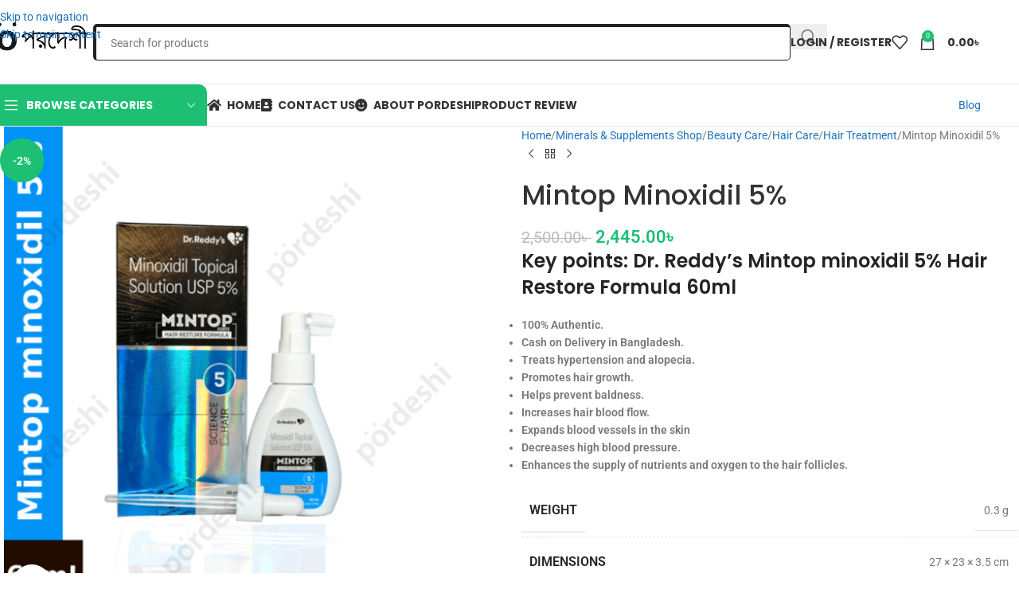

--- FILE ---
content_type: text/html; charset=UTF-8
request_url: https://pordeshi.com/shop/mintop-minoxidil-5/
body_size: 73361
content:
<!DOCTYPE html>
<html lang="en-US" prefix="og: https://ogp.me/ns#">
<head>
	<meta charset="UTF-8">
	<link rel="profile" href="https://gmpg.org/xfn/11">
	<link rel="pingback" href="https://pordeshi.com/xmlrpc.php">

	
<!-- Search Engine Optimization by Rank Math - https://rankmath.com/ -->
<title>Mintop Minoxidil 5% Uses, Side Effects &amp; Price | Pordeshi</title>
<meta name="description" content="Dr. Reddy&#039;s Mintop minoxidil 5% hair Restore Formula, In Treatment of Reduces hair loss. It helps to promotes new hair growth. ✓100% India Authentic buy Dhaka"/>
<meta name="robots" content="follow, index, max-snippet:-1, max-video-preview:-1, max-image-preview:large"/>
<link rel="canonical" href="https://pordeshi.com/shop/mintop-minoxidil-5/" />
<meta property="og:locale" content="en_US" />
<meta property="og:type" content="product" />
<meta property="og:title" content="Mintop Minoxidil 5% Uses, Side Effects &amp; Price | Pordeshi" />
<meta property="og:description" content="Dr. Reddy&#039;s Mintop minoxidil 5% hair Restore Formula, In Treatment of Reduces hair loss. It helps to promotes new hair growth. ✓100% India Authentic buy Dhaka" />
<meta property="og:url" content="https://pordeshi.com/shop/mintop-minoxidil-5/" />
<meta property="og:site_name" content="pordeshi" />
<meta property="og:updated_time" content="2025-09-16T22:24:04+06:00" />
<meta property="fb:admins" content="100083269064482" />
<meta property="og:image" content="https://pordeshi.com/wp-content/uploads/2022/05/Mintop-minoxidil-5-Price-in-bangladesh.png" />
<meta property="og:image:secure_url" content="https://pordeshi.com/wp-content/uploads/2022/05/Mintop-minoxidil-5-Price-in-bangladesh.png" />
<meta property="og:image:width" content="1020" />
<meta property="og:image:height" content="1020" />
<meta property="og:image:alt" content="Mintop minoxidil 5 Price in bangladesh" />
<meta property="og:image:type" content="image/png" />
<meta property="product:brand" content="Dr Reddys" />
<meta property="product:price:amount" content="2445" />
<meta property="product:price:currency" content="BDT" />
<meta property="product:availability" content="instock" />
<meta name="twitter:card" content="summary_large_image" />
<meta name="twitter:title" content="Mintop Minoxidil 5% Uses, Side Effects &amp; Price | Pordeshi" />
<meta name="twitter:description" content="Dr. Reddy&#039;s Mintop minoxidil 5% hair Restore Formula, In Treatment of Reduces hair loss. It helps to promotes new hair growth. ✓100% India Authentic buy Dhaka" />
<meta name="twitter:image" content="https://pordeshi.com/wp-content/uploads/2022/05/Mintop-minoxidil-5-Price-in-bangladesh.png" />
<meta name="twitter:label1" content="Price" />
<meta name="twitter:data1" content="2,445.00&#2547;&nbsp;" />
<meta name="twitter:label2" content="Availability" />
<meta name="twitter:data2" content="&lt;span&gt;In stock&lt;/span&gt;" />
<script type="application/ld+json" class="rank-math-schema">{"@context":"https://schema.org","@graph":[{"@type":"Place","@id":"https://pordeshi.com/#place","geo":{"@type":"GeoCoordinates","latitude":"23.780778241368395","longitude":" 90.41631039745516"},"hasMap":"https://www.google.com/maps/search/?api=1&amp;query=23.780778241368395, 90.41631039745516","address":{"@type":"PostalAddress","streetAddress":"Ground floor 4X Navana tower shopping complex,","addressLocality":"45 Gulshan Ave, Dhaka","addressRegion":"Dhaka","postalCode":"1212","addressCountry":"BD"}},{"@type":["HealthAndBeautyBusiness","Organization"],"@id":"https://pordeshi.com/#organization","name":"pordeshi","url":"https://pordeshi.com","sameAs":["https://www.facebook.com/pordeshi.com.bd","https://www.youtube.com/@pordeshiofficial","https://www.pinterest.com/pordeshiofficial/","https://www.tiktok.com/@pordeshi_official","https://www.linkedin.com/company/pordeshi/"],"email":"shahidulabeg@gmail.com","address":{"@type":"PostalAddress","streetAddress":"Ground floor 4X Navana tower shopping complex,","addressLocality":"45 Gulshan Ave, Dhaka","addressRegion":"Dhaka","postalCode":"1212","addressCountry":"BD"},"logo":{"@type":"ImageObject","@id":"https://pordeshi.com/#logo","url":"http://pordeshi.com/wp-content/uploads/2020/10/pordeshi-favicon.png","contentUrl":"http://pordeshi.com/wp-content/uploads/2020/10/pordeshi-favicon.png","caption":"pordeshi","inLanguage":"en-US","width":"50","height":"50"},"priceRange":"$$","openingHours":["Monday,Tuesday,Wednesday,Thursday,Friday,Saturday 10:00-08:00"],"description":"A leading supplement retailer in Bangladesh provides verified vitamins, minerals, and health supplements to support wellness. The product range includes essential fatty acids, antioxidants, herbal extracts, collagen, amino acids, and digestion support formulas. Additional offerings comprise sleep aids, immunity boosters, and sexual wellness products, with expedited delivery available throughout Dhaka, including the following areas:\n\nGulshan\nBanani\nBashundhara\nDhanmondi\nUttara\nMirpur\nSupport your immune system, boost energy levels, and maintain daily wellness with authentic health products from trusted global brands. Place your order today and experience fast, reliable delivery to your doorstep!","legalName":"pordeshi","location":{"@id":"https://pordeshi.com/#place"},"image":{"@id":"https://pordeshi.com/#logo"},"telephone":"+8801820234026"},{"@type":"WebSite","@id":"https://pordeshi.com/#website","url":"https://pordeshi.com","name":"pordeshi","publisher":{"@id":"https://pordeshi.com/#organization"},"inLanguage":"en-US"},{"@type":"ImageObject","@id":"https://pordeshi.com/wp-content/uploads/2022/05/Mintop-minoxidil-5-Price-in-bangladesh.png","url":"https://pordeshi.com/wp-content/uploads/2022/05/Mintop-minoxidil-5-Price-in-bangladesh.png","width":"1020","height":"1020","caption":"Mintop minoxidil 5 Price in bangladesh","inLanguage":"en-US"},{"@type":"BreadcrumbList","@id":"https://pordeshi.com/shop/mintop-minoxidil-5/#breadcrumb","itemListElement":[{"@type":"ListItem","position":"1","item":{"@id":"https://pordeshi.com","name":"Home"}},{"@type":"ListItem","position":"2","item":{"@id":"https://pordeshi.com/shop/","name":"Minerals &#038; Supplements Shop"}},{"@type":"ListItem","position":"3","item":{"@id":"https://pordeshi.com/beauty-care/hair-care/hair-treatment/","name":"Hair Treatment"}},{"@type":"ListItem","position":"4","item":{"@id":"https://pordeshi.com/shop/mintop-minoxidil-5/","name":"Mintop Minoxidil 5%"}}]},{"@type":"ItemPage","@id":"https://pordeshi.com/shop/mintop-minoxidil-5/#webpage","url":"https://pordeshi.com/shop/mintop-minoxidil-5/","name":"Mintop Minoxidil 5% Uses, Side Effects &amp; Price | Pordeshi","datePublished":"2025-04-26T16:29:47+06:00","dateModified":"2025-09-16T22:24:04+06:00","isPartOf":{"@id":"https://pordeshi.com/#website"},"primaryImageOfPage":{"@id":"https://pordeshi.com/wp-content/uploads/2022/05/Mintop-minoxidil-5-Price-in-bangladesh.png"},"inLanguage":"en-US","breadcrumb":{"@id":"https://pordeshi.com/shop/mintop-minoxidil-5/#breadcrumb"}},{"@type":"Product","brand":{"@type":"Brand","name":"Dr Reddys"},"name":"Mintop Minoxidil 5% uses, side effects &amp; price | pordeshi","description":"Dr. Reddy's Mintop minoxidil 5% hair Restore Formula, In Treatment of Reduces hair loss. It helps to promotes new hair growth. \u2713100% India Authentic buy Dhaka","sku":"27836487123","category":"Beauty Care &gt; Hair Care &gt; Hair Treatment","mainEntityOfPage":{"@id":"https://pordeshi.com/shop/mintop-minoxidil-5/#webpage"},"weight":{"@type":"QuantitativeValue","unitCode":"GRM","value":"0.3"},"height":{"@type":"QuantitativeValue","unitCode":"CMT","value":"3.5"},"width":{"@type":"QuantitativeValue","unitCode":"CMT","value":"23"},"depth":{"@type":"QuantitativeValue","unitCode":"CMT","value":"27"},"image":[{"@type":"ImageObject","url":"https://pordeshi.com/wp-content/uploads/2022/05/Mintop-minoxidil-5-Price-in-bangladesh.png","height":"1020","width":"1020"}],"offers":{"@type":"Offer","price":"2445.00","priceCurrency":"BDT","priceValidUntil":"2027-12-31","availability":"http://schema.org/InStock","itemCondition":"NewCondition","url":"https://pordeshi.com/shop/mintop-minoxidil-5/","seller":{"@type":"Organization","@id":"https://pordeshi.com/","name":"pordeshi","url":"https://pordeshi.com","logo":"http://pordeshi.com/wp-content/uploads/2020/10/pordeshi-favicon.png"},"priceSpecification":{"price":"2445","priceCurrency":"BDT","valueAddedTaxIncluded":"false"}},"additionalProperty":[{"@type":"PropertyValue","name":"pa_brand","value":"Dr Reddys"},{"@type":"PropertyValue","name":"pa_country","value":"India"},{"@type":"PropertyValue","name":"pa_gender","value":"Unisex"}],"@id":"https://pordeshi.com/shop/mintop-minoxidil-5/#richSnippet"}]}</script>
<!-- /Rank Math WordPress SEO plugin -->

<link rel='dns-prefetch' href='//fonts.googleapis.com' />
<link rel="alternate" type="application/rss+xml" title="pordeshi &raquo; Feed" href="https://pordeshi.com/feed/" />
<link rel="alternate" type="application/rss+xml" title="pordeshi &raquo; Comments Feed" href="https://pordeshi.com/comments/feed/" />
<link rel="alternate" type="application/rss+xml" title="pordeshi &raquo; Mintop Minoxidil 5% Comments Feed" href="https://pordeshi.com/shop/mintop-minoxidil-5/feed/" />
<link rel="alternate" title="oEmbed (JSON)" type="application/json+oembed" href="https://pordeshi.com/wp-json/oembed/1.0/embed?url=https%3A%2F%2Fpordeshi.com%2Fshop%2Fmintop-minoxidil-5%2F" />
<link rel="alternate" title="oEmbed (XML)" type="text/xml+oembed" href="https://pordeshi.com/wp-json/oembed/1.0/embed?url=https%3A%2F%2Fpordeshi.com%2Fshop%2Fmintop-minoxidil-5%2F&#038;format=xml" />
<style id='wp-img-auto-sizes-contain-inline-css' type='text/css'>
img:is([sizes=auto i],[sizes^="auto," i]){contain-intrinsic-size:3000px 1500px}
/*# sourceURL=wp-img-auto-sizes-contain-inline-css */
</style>
<link rel='stylesheet' id='wp-block-library-css' href='https://pordeshi.com/wp-includes/css/dist/block-library/style.min.css?ver=6.9' type='text/css' media='all' />
<style id='global-styles-inline-css' type='text/css'>
:root{--wp--preset--aspect-ratio--square: 1;--wp--preset--aspect-ratio--4-3: 4/3;--wp--preset--aspect-ratio--3-4: 3/4;--wp--preset--aspect-ratio--3-2: 3/2;--wp--preset--aspect-ratio--2-3: 2/3;--wp--preset--aspect-ratio--16-9: 16/9;--wp--preset--aspect-ratio--9-16: 9/16;--wp--preset--color--black: #000000;--wp--preset--color--cyan-bluish-gray: #abb8c3;--wp--preset--color--white: #ffffff;--wp--preset--color--pale-pink: #f78da7;--wp--preset--color--vivid-red: #cf2e2e;--wp--preset--color--luminous-vivid-orange: #ff6900;--wp--preset--color--luminous-vivid-amber: #fcb900;--wp--preset--color--light-green-cyan: #7bdcb5;--wp--preset--color--vivid-green-cyan: #00d084;--wp--preset--color--pale-cyan-blue: #8ed1fc;--wp--preset--color--vivid-cyan-blue: #0693e3;--wp--preset--color--vivid-purple: #9b51e0;--wp--preset--gradient--vivid-cyan-blue-to-vivid-purple: linear-gradient(135deg,rgb(6,147,227) 0%,rgb(155,81,224) 100%);--wp--preset--gradient--light-green-cyan-to-vivid-green-cyan: linear-gradient(135deg,rgb(122,220,180) 0%,rgb(0,208,130) 100%);--wp--preset--gradient--luminous-vivid-amber-to-luminous-vivid-orange: linear-gradient(135deg,rgb(252,185,0) 0%,rgb(255,105,0) 100%);--wp--preset--gradient--luminous-vivid-orange-to-vivid-red: linear-gradient(135deg,rgb(255,105,0) 0%,rgb(207,46,46) 100%);--wp--preset--gradient--very-light-gray-to-cyan-bluish-gray: linear-gradient(135deg,rgb(238,238,238) 0%,rgb(169,184,195) 100%);--wp--preset--gradient--cool-to-warm-spectrum: linear-gradient(135deg,rgb(74,234,220) 0%,rgb(151,120,209) 20%,rgb(207,42,186) 40%,rgb(238,44,130) 60%,rgb(251,105,98) 80%,rgb(254,248,76) 100%);--wp--preset--gradient--blush-light-purple: linear-gradient(135deg,rgb(255,206,236) 0%,rgb(152,150,240) 100%);--wp--preset--gradient--blush-bordeaux: linear-gradient(135deg,rgb(254,205,165) 0%,rgb(254,45,45) 50%,rgb(107,0,62) 100%);--wp--preset--gradient--luminous-dusk: linear-gradient(135deg,rgb(255,203,112) 0%,rgb(199,81,192) 50%,rgb(65,88,208) 100%);--wp--preset--gradient--pale-ocean: linear-gradient(135deg,rgb(255,245,203) 0%,rgb(182,227,212) 50%,rgb(51,167,181) 100%);--wp--preset--gradient--electric-grass: linear-gradient(135deg,rgb(202,248,128) 0%,rgb(113,206,126) 100%);--wp--preset--gradient--midnight: linear-gradient(135deg,rgb(2,3,129) 0%,rgb(40,116,252) 100%);--wp--preset--font-size--small: 13px;--wp--preset--font-size--medium: 20px;--wp--preset--font-size--large: 36px;--wp--preset--font-size--x-large: 42px;--wp--preset--spacing--20: 0.44rem;--wp--preset--spacing--30: 0.67rem;--wp--preset--spacing--40: 1rem;--wp--preset--spacing--50: 1.5rem;--wp--preset--spacing--60: 2.25rem;--wp--preset--spacing--70: 3.38rem;--wp--preset--spacing--80: 5.06rem;--wp--preset--shadow--natural: 6px 6px 9px rgba(0, 0, 0, 0.2);--wp--preset--shadow--deep: 12px 12px 50px rgba(0, 0, 0, 0.4);--wp--preset--shadow--sharp: 6px 6px 0px rgba(0, 0, 0, 0.2);--wp--preset--shadow--outlined: 6px 6px 0px -3px rgb(255, 255, 255), 6px 6px rgb(0, 0, 0);--wp--preset--shadow--crisp: 6px 6px 0px rgb(0, 0, 0);}:where(body) { margin: 0; }.wp-site-blocks > .alignleft { float: left; margin-right: 2em; }.wp-site-blocks > .alignright { float: right; margin-left: 2em; }.wp-site-blocks > .aligncenter { justify-content: center; margin-left: auto; margin-right: auto; }:where(.is-layout-flex){gap: 0.5em;}:where(.is-layout-grid){gap: 0.5em;}.is-layout-flow > .alignleft{float: left;margin-inline-start: 0;margin-inline-end: 2em;}.is-layout-flow > .alignright{float: right;margin-inline-start: 2em;margin-inline-end: 0;}.is-layout-flow > .aligncenter{margin-left: auto !important;margin-right: auto !important;}.is-layout-constrained > .alignleft{float: left;margin-inline-start: 0;margin-inline-end: 2em;}.is-layout-constrained > .alignright{float: right;margin-inline-start: 2em;margin-inline-end: 0;}.is-layout-constrained > .aligncenter{margin-left: auto !important;margin-right: auto !important;}.is-layout-constrained > :where(:not(.alignleft):not(.alignright):not(.alignfull)){margin-left: auto !important;margin-right: auto !important;}body .is-layout-flex{display: flex;}.is-layout-flex{flex-wrap: wrap;align-items: center;}.is-layout-flex > :is(*, div){margin: 0;}body .is-layout-grid{display: grid;}.is-layout-grid > :is(*, div){margin: 0;}body{padding-top: 0px;padding-right: 0px;padding-bottom: 0px;padding-left: 0px;}a:where(:not(.wp-element-button)){text-decoration: none;}:root :where(.wp-element-button, .wp-block-button__link){background-color: #32373c;border-width: 0;color: #fff;font-family: inherit;font-size: inherit;font-style: inherit;font-weight: inherit;letter-spacing: inherit;line-height: inherit;padding-top: calc(0.667em + 2px);padding-right: calc(1.333em + 2px);padding-bottom: calc(0.667em + 2px);padding-left: calc(1.333em + 2px);text-decoration: none;text-transform: inherit;}.has-black-color{color: var(--wp--preset--color--black) !important;}.has-cyan-bluish-gray-color{color: var(--wp--preset--color--cyan-bluish-gray) !important;}.has-white-color{color: var(--wp--preset--color--white) !important;}.has-pale-pink-color{color: var(--wp--preset--color--pale-pink) !important;}.has-vivid-red-color{color: var(--wp--preset--color--vivid-red) !important;}.has-luminous-vivid-orange-color{color: var(--wp--preset--color--luminous-vivid-orange) !important;}.has-luminous-vivid-amber-color{color: var(--wp--preset--color--luminous-vivid-amber) !important;}.has-light-green-cyan-color{color: var(--wp--preset--color--light-green-cyan) !important;}.has-vivid-green-cyan-color{color: var(--wp--preset--color--vivid-green-cyan) !important;}.has-pale-cyan-blue-color{color: var(--wp--preset--color--pale-cyan-blue) !important;}.has-vivid-cyan-blue-color{color: var(--wp--preset--color--vivid-cyan-blue) !important;}.has-vivid-purple-color{color: var(--wp--preset--color--vivid-purple) !important;}.has-black-background-color{background-color: var(--wp--preset--color--black) !important;}.has-cyan-bluish-gray-background-color{background-color: var(--wp--preset--color--cyan-bluish-gray) !important;}.has-white-background-color{background-color: var(--wp--preset--color--white) !important;}.has-pale-pink-background-color{background-color: var(--wp--preset--color--pale-pink) !important;}.has-vivid-red-background-color{background-color: var(--wp--preset--color--vivid-red) !important;}.has-luminous-vivid-orange-background-color{background-color: var(--wp--preset--color--luminous-vivid-orange) !important;}.has-luminous-vivid-amber-background-color{background-color: var(--wp--preset--color--luminous-vivid-amber) !important;}.has-light-green-cyan-background-color{background-color: var(--wp--preset--color--light-green-cyan) !important;}.has-vivid-green-cyan-background-color{background-color: var(--wp--preset--color--vivid-green-cyan) !important;}.has-pale-cyan-blue-background-color{background-color: var(--wp--preset--color--pale-cyan-blue) !important;}.has-vivid-cyan-blue-background-color{background-color: var(--wp--preset--color--vivid-cyan-blue) !important;}.has-vivid-purple-background-color{background-color: var(--wp--preset--color--vivid-purple) !important;}.has-black-border-color{border-color: var(--wp--preset--color--black) !important;}.has-cyan-bluish-gray-border-color{border-color: var(--wp--preset--color--cyan-bluish-gray) !important;}.has-white-border-color{border-color: var(--wp--preset--color--white) !important;}.has-pale-pink-border-color{border-color: var(--wp--preset--color--pale-pink) !important;}.has-vivid-red-border-color{border-color: var(--wp--preset--color--vivid-red) !important;}.has-luminous-vivid-orange-border-color{border-color: var(--wp--preset--color--luminous-vivid-orange) !important;}.has-luminous-vivid-amber-border-color{border-color: var(--wp--preset--color--luminous-vivid-amber) !important;}.has-light-green-cyan-border-color{border-color: var(--wp--preset--color--light-green-cyan) !important;}.has-vivid-green-cyan-border-color{border-color: var(--wp--preset--color--vivid-green-cyan) !important;}.has-pale-cyan-blue-border-color{border-color: var(--wp--preset--color--pale-cyan-blue) !important;}.has-vivid-cyan-blue-border-color{border-color: var(--wp--preset--color--vivid-cyan-blue) !important;}.has-vivid-purple-border-color{border-color: var(--wp--preset--color--vivid-purple) !important;}.has-vivid-cyan-blue-to-vivid-purple-gradient-background{background: var(--wp--preset--gradient--vivid-cyan-blue-to-vivid-purple) !important;}.has-light-green-cyan-to-vivid-green-cyan-gradient-background{background: var(--wp--preset--gradient--light-green-cyan-to-vivid-green-cyan) !important;}.has-luminous-vivid-amber-to-luminous-vivid-orange-gradient-background{background: var(--wp--preset--gradient--luminous-vivid-amber-to-luminous-vivid-orange) !important;}.has-luminous-vivid-orange-to-vivid-red-gradient-background{background: var(--wp--preset--gradient--luminous-vivid-orange-to-vivid-red) !important;}.has-very-light-gray-to-cyan-bluish-gray-gradient-background{background: var(--wp--preset--gradient--very-light-gray-to-cyan-bluish-gray) !important;}.has-cool-to-warm-spectrum-gradient-background{background: var(--wp--preset--gradient--cool-to-warm-spectrum) !important;}.has-blush-light-purple-gradient-background{background: var(--wp--preset--gradient--blush-light-purple) !important;}.has-blush-bordeaux-gradient-background{background: var(--wp--preset--gradient--blush-bordeaux) !important;}.has-luminous-dusk-gradient-background{background: var(--wp--preset--gradient--luminous-dusk) !important;}.has-pale-ocean-gradient-background{background: var(--wp--preset--gradient--pale-ocean) !important;}.has-electric-grass-gradient-background{background: var(--wp--preset--gradient--electric-grass) !important;}.has-midnight-gradient-background{background: var(--wp--preset--gradient--midnight) !important;}.has-small-font-size{font-size: var(--wp--preset--font-size--small) !important;}.has-medium-font-size{font-size: var(--wp--preset--font-size--medium) !important;}.has-large-font-size{font-size: var(--wp--preset--font-size--large) !important;}.has-x-large-font-size{font-size: var(--wp--preset--font-size--x-large) !important;}
:where(.wp-block-post-template.is-layout-flex){gap: 1.25em;}:where(.wp-block-post-template.is-layout-grid){gap: 1.25em;}
:where(.wp-block-term-template.is-layout-flex){gap: 1.25em;}:where(.wp-block-term-template.is-layout-grid){gap: 1.25em;}
:where(.wp-block-columns.is-layout-flex){gap: 2em;}:where(.wp-block-columns.is-layout-grid){gap: 2em;}
:root :where(.wp-block-pullquote){font-size: 1.5em;line-height: 1.6;}
/*# sourceURL=global-styles-inline-css */
</style>
<style id='woocommerce-inline-inline-css' type='text/css'>
.woocommerce form .form-row .required { visibility: visible; }
/*# sourceURL=woocommerce-inline-inline-css */
</style>
<link rel='stylesheet' id='wd-widget-price-filter-css' href='https://pordeshi.com/wp-content/themes/woodmart/css/parts/woo-widget-price-filter.min.css?ver=8.3.9' type='text/css' media='all' />
<link rel='stylesheet' id='wd-widget-woo-other-css' href='https://pordeshi.com/wp-content/themes/woodmart/css/parts/woo-widget-other.min.css?ver=8.3.9' type='text/css' media='all' />
<link rel='stylesheet' id='elementor-icons-css' href='https://pordeshi.com/wp-content/plugins/elementor/assets/lib/eicons/css/elementor-icons.min.css?ver=5.46.0' type='text/css' media='all' />
<link rel='stylesheet' id='elementor-frontend-css' href='https://pordeshi.com/wp-content/plugins/elementor/assets/css/frontend.min.css?ver=3.34.2' type='text/css' media='all' />
<link rel='stylesheet' id='elementor-post-3077-css' href='https://pordeshi.com/wp-content/uploads/elementor/css/post-3077.css?ver=1768899820' type='text/css' media='all' />
<link rel='stylesheet' id='wd-style-base-css' href='https://pordeshi.com/wp-content/themes/woodmart/css/parts/base.min.css?ver=8.3.9' type='text/css' media='all' />
<link rel='stylesheet' id='wd-helpers-wpb-elem-css' href='https://pordeshi.com/wp-content/themes/woodmart/css/parts/helpers-wpb-elem.min.css?ver=8.3.9' type='text/css' media='all' />
<link rel='stylesheet' id='wd-lazy-loading-css' href='https://pordeshi.com/wp-content/themes/woodmart/css/parts/opt-lazy-load.min.css?ver=8.3.9' type='text/css' media='all' />
<link rel='stylesheet' id='wd-elementor-base-css' href='https://pordeshi.com/wp-content/themes/woodmart/css/parts/int-elem-base.min.css?ver=8.3.9' type='text/css' media='all' />
<link rel='stylesheet' id='wd-int-wordfence-css' href='https://pordeshi.com/wp-content/themes/woodmart/css/parts/int-wordfence.min.css?ver=8.3.9' type='text/css' media='all' />
<link rel='stylesheet' id='wd-notices-fixed-css' href='https://pordeshi.com/wp-content/themes/woodmart/css/parts/woo-opt-sticky-notices-old.min.css?ver=8.3.9' type='text/css' media='all' />
<link rel='stylesheet' id='wd-woocommerce-base-css' href='https://pordeshi.com/wp-content/themes/woodmart/css/parts/woocommerce-base.min.css?ver=8.3.9' type='text/css' media='all' />
<link rel='stylesheet' id='wd-mod-star-rating-css' href='https://pordeshi.com/wp-content/themes/woodmart/css/parts/mod-star-rating.min.css?ver=8.3.9' type='text/css' media='all' />
<link rel='stylesheet' id='wd-woocommerce-block-notices-css' href='https://pordeshi.com/wp-content/themes/woodmart/css/parts/woo-mod-block-notices.min.css?ver=8.3.9' type='text/css' media='all' />
<link rel='stylesheet' id='wd-woo-mod-quantity-css' href='https://pordeshi.com/wp-content/themes/woodmart/css/parts/woo-mod-quantity.min.css?ver=8.3.9' type='text/css' media='all' />
<link rel='stylesheet' id='wd-woo-single-prod-el-base-css' href='https://pordeshi.com/wp-content/themes/woodmart/css/parts/woo-single-prod-el-base.min.css?ver=8.3.9' type='text/css' media='all' />
<link rel='stylesheet' id='wd-woo-mod-stock-status-css' href='https://pordeshi.com/wp-content/themes/woodmart/css/parts/woo-mod-stock-status.min.css?ver=8.3.9' type='text/css' media='all' />
<link rel='stylesheet' id='wd-woo-mod-shop-attributes-css' href='https://pordeshi.com/wp-content/themes/woodmart/css/parts/woo-mod-shop-attributes.min.css?ver=8.3.9' type='text/css' media='all' />
<link rel='stylesheet' id='wd-wp-blocks-css' href='https://pordeshi.com/wp-content/themes/woodmart/css/parts/wp-blocks.min.css?ver=8.3.9' type='text/css' media='all' />
<link rel='stylesheet' id='wd-header-base-css' href='https://pordeshi.com/wp-content/themes/woodmart/css/parts/header-base.min.css?ver=8.3.9' type='text/css' media='all' />
<link rel='stylesheet' id='wd-mod-tools-css' href='https://pordeshi.com/wp-content/themes/woodmart/css/parts/mod-tools.min.css?ver=8.3.9' type='text/css' media='all' />
<link rel='stylesheet' id='wd-header-elements-base-css' href='https://pordeshi.com/wp-content/themes/woodmart/css/parts/header-el-base.min.css?ver=8.3.9' type='text/css' media='all' />
<link rel='stylesheet' id='wd-social-icons-css' href='https://pordeshi.com/wp-content/themes/woodmart/css/parts/el-social-icons.min.css?ver=8.3.9' type='text/css' media='all' />
<link rel='stylesheet' id='wd-header-search-css' href='https://pordeshi.com/wp-content/themes/woodmart/css/parts/header-el-search.min.css?ver=8.3.9' type='text/css' media='all' />
<link rel='stylesheet' id='wd-header-search-form-css' href='https://pordeshi.com/wp-content/themes/woodmart/css/parts/header-el-search-form.min.css?ver=8.3.9' type='text/css' media='all' />
<link rel='stylesheet' id='wd-wd-search-form-css' href='https://pordeshi.com/wp-content/themes/woodmart/css/parts/wd-search-form.min.css?ver=8.3.9' type='text/css' media='all' />
<link rel='stylesheet' id='wd-wd-search-results-css' href='https://pordeshi.com/wp-content/themes/woodmart/css/parts/wd-search-results.min.css?ver=8.3.9' type='text/css' media='all' />
<link rel='stylesheet' id='wd-wd-search-dropdown-css' href='https://pordeshi.com/wp-content/themes/woodmart/css/parts/wd-search-dropdown.min.css?ver=8.3.9' type='text/css' media='all' />
<link rel='stylesheet' id='wd-header-my-account-dropdown-css' href='https://pordeshi.com/wp-content/themes/woodmart/css/parts/header-el-my-account-dropdown.min.css?ver=8.3.9' type='text/css' media='all' />
<link rel='stylesheet' id='wd-woo-mod-login-form-css' href='https://pordeshi.com/wp-content/themes/woodmart/css/parts/woo-mod-login-form.min.css?ver=8.3.9' type='text/css' media='all' />
<link rel='stylesheet' id='wd-woo-opt-social-login-css' href='https://pordeshi.com/wp-content/themes/woodmart/css/parts/woo-opt-social-login.min.css?ver=8.3.9' type='text/css' media='all' />
<link rel='stylesheet' id='wd-header-my-account-css' href='https://pordeshi.com/wp-content/themes/woodmart/css/parts/header-el-my-account.min.css?ver=8.3.9' type='text/css' media='all' />
<link rel='stylesheet' id='wd-header-cart-side-css' href='https://pordeshi.com/wp-content/themes/woodmart/css/parts/header-el-cart-side.min.css?ver=8.3.9' type='text/css' media='all' />
<link rel='stylesheet' id='wd-header-cart-css' href='https://pordeshi.com/wp-content/themes/woodmart/css/parts/header-el-cart.min.css?ver=8.3.9' type='text/css' media='all' />
<link rel='stylesheet' id='wd-widget-shopping-cart-css' href='https://pordeshi.com/wp-content/themes/woodmart/css/parts/woo-widget-shopping-cart.min.css?ver=8.3.9' type='text/css' media='all' />
<link rel='stylesheet' id='wd-widget-product-list-css' href='https://pordeshi.com/wp-content/themes/woodmart/css/parts/woo-widget-product-list.min.css?ver=8.3.9' type='text/css' media='all' />
<link rel='stylesheet' id='wd-header-mobile-nav-dropdown-css' href='https://pordeshi.com/wp-content/themes/woodmart/css/parts/header-el-mobile-nav-dropdown.min.css?ver=8.3.9' type='text/css' media='all' />
<link rel='stylesheet' id='wd-header-categories-nav-css' href='https://pordeshi.com/wp-content/themes/woodmart/css/parts/header-el-category-nav.min.css?ver=8.3.9' type='text/css' media='all' />
<link rel='stylesheet' id='wd-mod-nav-vertical-css' href='https://pordeshi.com/wp-content/themes/woodmart/css/parts/mod-nav-vertical.min.css?ver=8.3.9' type='text/css' media='all' />
<link rel='stylesheet' id='wd-mod-nav-vertical-design-default-css' href='https://pordeshi.com/wp-content/themes/woodmart/css/parts/mod-nav-vertical-design-default.min.css?ver=8.3.9' type='text/css' media='all' />
<link rel='stylesheet' id='wd-button-css' href='https://pordeshi.com/wp-content/themes/woodmart/css/parts/el-button.min.css?ver=8.3.9' type='text/css' media='all' />
<link rel='stylesheet' id='wd-page-title-css' href='https://pordeshi.com/wp-content/themes/woodmart/css/parts/page-title.min.css?ver=8.3.9' type='text/css' media='all' />
<link rel='stylesheet' id='wd-woo-single-prod-predefined-css' href='https://pordeshi.com/wp-content/themes/woodmart/css/parts/woo-single-prod-predefined.min.css?ver=8.3.9' type='text/css' media='all' />
<link rel='stylesheet' id='wd-woo-single-prod-and-quick-view-predefined-css' href='https://pordeshi.com/wp-content/themes/woodmart/css/parts/woo-single-prod-and-quick-view-predefined.min.css?ver=8.3.9' type='text/css' media='all' />
<link rel='stylesheet' id='wd-woo-single-prod-el-tabs-predefined-css' href='https://pordeshi.com/wp-content/themes/woodmart/css/parts/woo-single-prod-el-tabs-predefined.min.css?ver=8.3.9' type='text/css' media='all' />
<link rel='stylesheet' id='wd-woo-single-prod-opt-base-css' href='https://pordeshi.com/wp-content/themes/woodmart/css/parts/woo-single-prod-opt-base.min.css?ver=8.3.9' type='text/css' media='all' />
<link rel='stylesheet' id='wd-woo-single-prod-el-gallery-css' href='https://pordeshi.com/wp-content/themes/woodmart/css/parts/woo-single-prod-el-gallery.min.css?ver=8.3.9' type='text/css' media='all' />
<link rel='stylesheet' id='wd-swiper-css' href='https://pordeshi.com/wp-content/themes/woodmart/css/parts/lib-swiper.min.css?ver=8.3.9' type='text/css' media='all' />
<link rel='stylesheet' id='wd-woo-mod-product-labels-css' href='https://pordeshi.com/wp-content/themes/woodmart/css/parts/woo-mod-product-labels.min.css?ver=8.3.9' type='text/css' media='all' />
<link rel='stylesheet' id='wd-woo-mod-product-labels-round-css' href='https://pordeshi.com/wp-content/themes/woodmart/css/parts/woo-mod-product-labels-round.min.css?ver=8.3.9' type='text/css' media='all' />
<link rel='stylesheet' id='wd-swiper-arrows-css' href='https://pordeshi.com/wp-content/themes/woodmart/css/parts/lib-swiper-arrows.min.css?ver=8.3.9' type='text/css' media='all' />
<link rel='stylesheet' id='wd-photoswipe-css' href='https://pordeshi.com/wp-content/themes/woodmart/css/parts/lib-photoswipe.min.css?ver=8.3.9' type='text/css' media='all' />
<link rel='stylesheet' id='wd-woo-single-prod-el-navigation-css' href='https://pordeshi.com/wp-content/themes/woodmart/css/parts/woo-single-prod-el-navigation.min.css?ver=8.3.9' type='text/css' media='all' />
<link rel='stylesheet' id='wd-woo-mod-product-info-css' href='https://pordeshi.com/wp-content/themes/woodmart/css/parts/woo-mod-product-info.min.css?ver=8.3.9' type='text/css' media='all' />
<link rel='stylesheet' id='wd-woo-opt-sold-count-css' href='https://pordeshi.com/wp-content/themes/woodmart/css/parts/woo-opt-sold-count.min.css?ver=8.3.9' type='text/css' media='all' />
<link rel='stylesheet' id='wd-woo-opt-visits-count-css' href='https://pordeshi.com/wp-content/themes/woodmart/css/parts/woo-opt-visits-count.min.css?ver=8.3.9' type='text/css' media='all' />
<link rel='stylesheet' id='wd-tabs-css' href='https://pordeshi.com/wp-content/themes/woodmart/css/parts/el-tabs.min.css?ver=8.3.9' type='text/css' media='all' />
<link rel='stylesheet' id='wd-woo-single-prod-el-tabs-opt-layout-tabs-css' href='https://pordeshi.com/wp-content/themes/woodmart/css/parts/woo-single-prod-el-tabs-opt-layout-tabs.min.css?ver=8.3.9' type='text/css' media='all' />
<link rel='stylesheet' id='wd-accordion-css' href='https://pordeshi.com/wp-content/themes/woodmart/css/parts/el-accordion.min.css?ver=8.3.9' type='text/css' media='all' />
<link rel='stylesheet' id='wd-accordion-elem-wpb-css' href='https://pordeshi.com/wp-content/themes/woodmart/css/parts/el-accordion-wpb-elem.min.css?ver=8.3.9' type='text/css' media='all' />
<link rel='stylesheet' id='wd-woo-single-prod-el-reviews-css' href='https://pordeshi.com/wp-content/themes/woodmart/css/parts/woo-single-prod-el-reviews.min.css?ver=8.3.9' type='text/css' media='all' />
<link rel='stylesheet' id='wd-woo-single-prod-el-reviews-style-1-css' href='https://pordeshi.com/wp-content/themes/woodmart/css/parts/woo-single-prod-el-reviews-style-1.min.css?ver=8.3.9' type='text/css' media='all' />
<link rel='stylesheet' id='wd-post-types-mod-comments-css' href='https://pordeshi.com/wp-content/themes/woodmart/css/parts/post-types-mod-comments.min.css?ver=8.3.9' type='text/css' media='all' />
<link rel='stylesheet' id='wd-product-loop-css' href='https://pordeshi.com/wp-content/themes/woodmart/css/parts/woo-product-loop.min.css?ver=8.3.9' type='text/css' media='all' />
<link rel='stylesheet' id='wd-product-loop-standard-css' href='https://pordeshi.com/wp-content/themes/woodmart/css/parts/woo-product-loop-standard.min.css?ver=8.3.9' type='text/css' media='all' />
<link rel='stylesheet' id='wd-woo-mod-add-btn-replace-css' href='https://pordeshi.com/wp-content/themes/woodmart/css/parts/woo-mod-add-btn-replace.min.css?ver=8.3.9' type='text/css' media='all' />
<link rel='stylesheet' id='wd-woo-opt-title-limit-css' href='https://pordeshi.com/wp-content/themes/woodmart/css/parts/woo-opt-title-limit.min.css?ver=8.3.9' type='text/css' media='all' />
<link rel='stylesheet' id='wd-woo-opt-grid-gallery-css' href='https://pordeshi.com/wp-content/themes/woodmart/css/parts/woo-opt-grid-gallery.min.css?ver=8.3.9' type='text/css' media='all' />
<link rel='stylesheet' id='wd-mfp-popup-css' href='https://pordeshi.com/wp-content/themes/woodmart/css/parts/lib-magnific-popup.min.css?ver=8.3.9' type='text/css' media='all' />
<link rel='stylesheet' id='wd-mod-animations-transform-css' href='https://pordeshi.com/wp-content/themes/woodmart/css/parts/mod-animations-transform.min.css?ver=8.3.9' type='text/css' media='all' />
<link rel='stylesheet' id='wd-mod-transform-css' href='https://pordeshi.com/wp-content/themes/woodmart/css/parts/mod-transform.min.css?ver=8.3.9' type='text/css' media='all' />
<link rel='stylesheet' id='wd-swiper-pagin-css' href='https://pordeshi.com/wp-content/themes/woodmart/css/parts/lib-swiper-pagin.min.css?ver=8.3.9' type='text/css' media='all' />
<link rel='stylesheet' id='wd-footer-base-css' href='https://pordeshi.com/wp-content/themes/woodmart/css/parts/footer-base.min.css?ver=8.3.9' type='text/css' media='all' />
<link rel='stylesheet' id='wd-mod-nav-menu-label-css' href='https://pordeshi.com/wp-content/themes/woodmart/css/parts/mod-nav-menu-label.min.css?ver=8.3.9' type='text/css' media='all' />
<link rel='stylesheet' id='wd-scroll-top-css' href='https://pordeshi.com/wp-content/themes/woodmart/css/parts/opt-scrolltotop.min.css?ver=8.3.9' type='text/css' media='all' />
<link rel='stylesheet' id='wd-sticky-add-to-cart-css' href='https://pordeshi.com/wp-content/themes/woodmart/css/parts/woo-opt-sticky-add-to-cart.min.css?ver=8.3.9' type='text/css' media='all' />
<link rel='stylesheet' id='wd-bottom-toolbar-css' href='https://pordeshi.com/wp-content/themes/woodmart/css/parts/opt-bottom-toolbar.min.css?ver=8.3.9' type='text/css' media='all' />
<link rel='stylesheet' id='xts-google-fonts-css' href='https://fonts.googleapis.com/css?family=Poppins%3A400%2C600%2C500%2C700&#038;display=swap&#038;ver=8.3.9' type='text/css' media='all' />
<link rel='stylesheet' id='elementor-gf-local-roboto-css' href='https://pordeshi.com/wp-content/uploads/elementor/google-fonts/css/roboto.css?ver=1744951955' type='text/css' media='all' />
<link rel='stylesheet' id='elementor-gf-local-robotoslab-css' href='https://pordeshi.com/wp-content/uploads/elementor/google-fonts/css/robotoslab.css?ver=1744951984' type='text/css' media='all' />
<script type="text/javascript" src="https://pordeshi.com/wp-includes/js/jquery/jquery.min.js?ver=3.7.1" id="jquery-core-js"></script>
<script type="text/javascript" src="https://pordeshi.com/wp-includes/js/jquery/jquery-migrate.min.js?ver=3.4.1" id="jquery-migrate-js"></script>
<script type="text/javascript" src="https://pordeshi.com/wp-content/plugins/woocommerce/assets/js/jquery-blockui/jquery.blockUI.min.js?ver=2.7.0-wc.10.4.3" id="wc-jquery-blockui-js" defer="defer" data-wp-strategy="defer"></script>
<script type="text/javascript" id="wc-add-to-cart-js-extra">
/* <![CDATA[ */
var wc_add_to_cart_params = {"ajax_url":"/wp-admin/admin-ajax.php","wc_ajax_url":"/?wc-ajax=%%endpoint%%","i18n_view_cart":"View cart","cart_url":"https://pordeshi.com/cart/","is_cart":"","cart_redirect_after_add":"no"};
//# sourceURL=wc-add-to-cart-js-extra
/* ]]> */
</script>
<script type="text/javascript" src="https://pordeshi.com/wp-content/plugins/woocommerce/assets/js/frontend/add-to-cart.min.js?ver=10.4.3" id="wc-add-to-cart-js" defer="defer" data-wp-strategy="defer"></script>
<script type="text/javascript" src="https://pordeshi.com/wp-content/plugins/woocommerce/assets/js/zoom/jquery.zoom.min.js?ver=1.7.21-wc.10.4.3" id="wc-zoom-js" defer="defer" data-wp-strategy="defer"></script>
<script type="text/javascript" id="wc-single-product-js-extra">
/* <![CDATA[ */
var wc_single_product_params = {"i18n_required_rating_text":"Please select a rating","i18n_rating_options":["1 of 5 stars","2 of 5 stars","3 of 5 stars","4 of 5 stars","5 of 5 stars"],"i18n_product_gallery_trigger_text":"View full-screen image gallery","review_rating_required":"no","flexslider":{"rtl":false,"animation":"slide","smoothHeight":true,"directionNav":false,"controlNav":"thumbnails","slideshow":false,"animationSpeed":500,"animationLoop":false,"allowOneSlide":false},"zoom_enabled":"","zoom_options":[],"photoswipe_enabled":"","photoswipe_options":{"shareEl":false,"closeOnScroll":false,"history":false,"hideAnimationDuration":0,"showAnimationDuration":0},"flexslider_enabled":""};
//# sourceURL=wc-single-product-js-extra
/* ]]> */
</script>
<script type="text/javascript" src="https://pordeshi.com/wp-content/plugins/woocommerce/assets/js/frontend/single-product.min.js?ver=10.4.3" id="wc-single-product-js" defer="defer" data-wp-strategy="defer"></script>
<script type="text/javascript" src="https://pordeshi.com/wp-content/plugins/woocommerce/assets/js/js-cookie/js.cookie.min.js?ver=2.1.4-wc.10.4.3" id="wc-js-cookie-js" defer="defer" data-wp-strategy="defer"></script>
<script type="text/javascript" id="woocommerce-js-extra">
/* <![CDATA[ */
var woocommerce_params = {"ajax_url":"/wp-admin/admin-ajax.php","wc_ajax_url":"/?wc-ajax=%%endpoint%%","i18n_password_show":"Show password","i18n_password_hide":"Hide password"};
//# sourceURL=woocommerce-js-extra
/* ]]> */
</script>
<script type="text/javascript" src="https://pordeshi.com/wp-content/plugins/woocommerce/assets/js/frontend/woocommerce.min.js?ver=10.4.3" id="woocommerce-js" defer="defer" data-wp-strategy="defer"></script>
<script type="text/javascript" src="https://pordeshi.com/wp-content/themes/woodmart/js/libs/device.min.js?ver=8.3.9" id="wd-device-library-js"></script>
<script type="text/javascript" src="https://pordeshi.com/wp-content/themes/woodmart/js/scripts/global/scrollBar.min.js?ver=8.3.9" id="wd-scrollbar-js"></script>
<link rel="https://api.w.org/" href="https://pordeshi.com/wp-json/" /><link rel="alternate" title="JSON" type="application/json" href="https://pordeshi.com/wp-json/wp/v2/product/14383" /><link rel="EditURI" type="application/rsd+xml" title="RSD" href="https://pordeshi.com/xmlrpc.php?rsd" />
<meta name="generator" content="WordPress 6.9" />
<link rel='shortlink' href='https://pordeshi.com/?p=14383' />
<script async src="https://pagead2.googlesyndication.com/pagead/js/adsbygoogle.js?client=ca-pub-8866490621606638"
     crossorigin="anonymous"></script>
<!-- Google tag (gtag.js) -->
<script async src="https://www.googletagmanager.com/gtag/js?id=G-PHGDNEK4DV"></script>
<script>
  window.dataLayer = window.dataLayer || [];
  function gtag(){dataLayer.push(arguments);}
  gtag('js', new Date());

  gtag('config', 'G-PHGDNEK4DV');
</script>
					<meta name="viewport" content="width=device-width, initial-scale=1.0, maximum-scale=1.0, user-scalable=no">
											<link rel="preload" as="font" href="https://pordeshi.com/wp-content/themes/woodmart/fonts/woodmart-font-1-400.woff2?v=8.3.9" type="font/woff2" crossorigin>
						<noscript><style>.woocommerce-product-gallery{ opacity: 1 !important; }</style></noscript>
	<meta name="generator" content="Elementor 3.34.2; features: additional_custom_breakpoints; settings: css_print_method-external, google_font-enabled, font_display-auto">
			<style>
				.e-con.e-parent:nth-of-type(n+4):not(.e-lazyloaded):not(.e-no-lazyload),
				.e-con.e-parent:nth-of-type(n+4):not(.e-lazyloaded):not(.e-no-lazyload) * {
					background-image: none !important;
				}
				@media screen and (max-height: 1024px) {
					.e-con.e-parent:nth-of-type(n+3):not(.e-lazyloaded):not(.e-no-lazyload),
					.e-con.e-parent:nth-of-type(n+3):not(.e-lazyloaded):not(.e-no-lazyload) * {
						background-image: none !important;
					}
				}
				@media screen and (max-height: 640px) {
					.e-con.e-parent:nth-of-type(n+2):not(.e-lazyloaded):not(.e-no-lazyload),
					.e-con.e-parent:nth-of-type(n+2):not(.e-lazyloaded):not(.e-no-lazyload) * {
						background-image: none !important;
					}
				}
			</style>
			<link rel="icon" href="https://pordeshi.com/wp-content/uploads/2020/10/cropped-pordeshi-favicon-32x32.png" sizes="32x32" />
<link rel="icon" href="https://pordeshi.com/wp-content/uploads/2020/10/cropped-pordeshi-favicon-192x192.png" sizes="192x192" />
<link rel="apple-touch-icon" href="https://pordeshi.com/wp-content/uploads/2020/10/cropped-pordeshi-favicon-180x180.png" />
<meta name="msapplication-TileImage" content="https://pordeshi.com/wp-content/uploads/2020/10/cropped-pordeshi-favicon-270x270.png" />
		<style type="text/css" id="wp-custom-css">
			.wd-load-more:not(:hover) {
    background-color: #1dbf73 !important;
	color:white;
}

body .select2-container--default .select2-results__option[aria-selected=true] {
    color: #686464;
    font-weight: 600;
    background-color: var(--wd-primary-color);
}

.whb-header-bottom .wd-header-cats, .whb-top-bar .wd-header-cats, .whb-header-bottom .wd-header-cats.wd-style-1 .menu-opener, .whb-top-bar .wd-header-cats.wd-style-1 .menu-opener {
    height: 100%;
    border-radius: 10px 10px 0 0;
}

.wd-nav-vertical.wd-design-default {
    border: 2px solid #8ae9c5;
    border-radius: 0 0 10px 10px;
}

.orderby, .woocommerce-input-wrapper input, .woocommerce-input-wrapper textarea {
    border-top: 4px solid #1dbf73;
    border-left: 4px solid #1dbf73;
    border-bottom: 1px solid #1dbf73;
    border-right: 1px solid #1dbf73;
    border-top-left-radius: 20px;
    border-bottom-right-radius: 20px;
}
input.s{
	border-top: 4px solid #222222 !important;
    border-left: 4px solid #222222 ! important;
    border-bottom: 1px solid #222222 !important;
    border-right: 1px solid #222222 !important;
    padding: 18px !important;
}
form.checkout.woocommerce-checkout {
    padding: 30px;
    border-top: 15px solid #1dbf73 !important;
    border-left: 2px solid #1dbf73 !important;
    border-bottom: 2px solid #1dbf73 !important;
    border-right: 2px solid #1dbf73 !important;
    border-radius: 30px !important;
}
div#order_review {
    border-top: 8px solid #1dbf73;
    border-left: 8px solid #1dbf73;
    border-bottom: 2px solid #1dbf73;
    border-right: 2px solid #1dbf73;
    border-top-left-radius: 20px;
    border-bottom-right-radius: 20px;
	padding:10px
}		</style>
		<style>
		
		</style>			<style id="wd-style-header_528910-css" data-type="wd-style-header_528910">
				:root{
	--wd-top-bar-h: .00001px;
	--wd-top-bar-sm-h: .00001px;
	--wd-top-bar-sticky-h: 40px;
	--wd-top-bar-brd-w: .00001px;

	--wd-header-general-h: 105px;
	--wd-header-general-sm-h: 60px;
	--wd-header-general-sticky-h: .00001px;
	--wd-header-general-brd-w: 1px;

	--wd-header-bottom-h: 52px;
	--wd-header-bottom-sm-h: 52px;
	--wd-header-bottom-sticky-h: 52px;
	--wd-header-bottom-brd-w: 1px;

	--wd-header-clone-h: .00001px;

	--wd-header-brd-w: calc(var(--wd-top-bar-brd-w) + var(--wd-header-general-brd-w) + var(--wd-header-bottom-brd-w));
	--wd-header-h: calc(var(--wd-top-bar-h) + var(--wd-header-general-h) + var(--wd-header-bottom-h) + var(--wd-header-brd-w));
	--wd-header-sticky-h: calc(var(--wd-top-bar-sticky-h) + var(--wd-header-general-sticky-h) + var(--wd-header-bottom-sticky-h) + var(--wd-header-clone-h) + var(--wd-header-brd-w));
	--wd-header-sm-h: calc(var(--wd-top-bar-sm-h) + var(--wd-header-general-sm-h) + var(--wd-header-bottom-sm-h) + var(--wd-header-brd-w));
}




:root:has(.whb-general-header.whb-border-boxed) {
	--wd-header-general-brd-w: .00001px;
}

@media (max-width: 1024px) {
:root:has(.whb-general-header.whb-hidden-mobile) {
	--wd-header-general-brd-w: .00001px;
}
}

:root:has(.whb-header-bottom.whb-border-boxed) {
	--wd-header-bottom-brd-w: .00001px;
}

@media (max-width: 1024px) {
:root:has(.whb-header-bottom.whb-hidden-mobile) {
	--wd-header-bottom-brd-w: .00001px;
}
}

.whb-header-bottom .wd-dropdown {
	margin-top: 5px;
}

.whb-header-bottom .wd-dropdown:after {
	height: 16px;
}

.whb-sticked .whb-header-bottom .wd-dropdown:not(.sub-sub-menu) {
	margin-top: 5px;
}

.whb-sticked .whb-header-bottom .wd-dropdown:not(.sub-sub-menu):after {
	height: 16px;
}


		
.whb-top-bar {
	background-color: rgba(131, 183, 53, 1);
}

.whb-9x1ytaxq7aphtb3npidp {
	--wd-form-brd-radius: 5px;
}
.whb-general-header {
	border-color: rgba(232, 232, 232, 1);border-bottom-width: 1px;border-bottom-style: solid;
}
.whb-wjlcubfdmlq3d7jvmt23 .menu-opener { background-color: rgba(29, 191, 115, 1); }
.whb-header-bottom {
	border-color: rgba(232, 232, 232, 1);border-bottom-width: 1px;border-bottom-style: solid;
}
			</style>
						<style id="wd-style-theme_settings_default-css" data-type="wd-style-theme_settings_default">
				@font-face {
	font-weight: normal;
	font-style: normal;
	font-family: "woodmart-font";
	src: url("//pordeshi.com/wp-content/themes/woodmart/fonts/woodmart-font-1-400.woff2?v=8.3.9") format("woff2");
	font-display:swap;
}

@font-face {
	font-family: "star";
	font-weight: 400;
	font-style: normal;
	src: url("//pordeshi.com/wp-content/plugins/woocommerce/assets/fonts/star.eot?#iefix") format("embedded-opentype"), url("//pordeshi.com/wp-content/plugins/woocommerce/assets/fonts/star.woff") format("woff"), url("//pordeshi.com/wp-content/plugins/woocommerce/assets/fonts/star.ttf") format("truetype"), url("//pordeshi.com/wp-content/plugins/woocommerce/assets/fonts/star.svg#star") format("svg");
}

@font-face {
	font-family: "WooCommerce";
	font-weight: 400;
	font-style: normal;
	src: url("//pordeshi.com/wp-content/plugins/woocommerce/assets/fonts/WooCommerce.eot?#iefix") format("embedded-opentype"), url("//pordeshi.com/wp-content/plugins/woocommerce/assets/fonts/WooCommerce.woff") format("woff"), url("//pordeshi.com/wp-content/plugins/woocommerce/assets/fonts/WooCommerce.ttf") format("truetype"), url("//pordeshi.com/wp-content/plugins/woocommerce/assets/fonts/WooCommerce.svg#WooCommerce") format("svg");
}

:root {
	--wd-text-font: -apple-system,BlinkMacSystemFont,"Segoe UI",Roboto,Oxygen-Sans,Ubuntu,Cantarell,"Helvetica Neue",sans-serif;
	--wd-text-font-weight: 400;
	--wd-text-color: #777777;
	--wd-text-font-size: 14px;
	--wd-title-font: "Poppins", Arial, Helvetica, sans-serif;
	--wd-title-font-weight: 600;
	--wd-title-color: #242424;
	--wd-entities-title-font: "Poppins", Arial, Helvetica, sans-serif;
	--wd-entities-title-font-weight: 500;
	--wd-entities-title-color: #333333;
	--wd-entities-title-color-hover: rgb(51 51 51 / 65%);
	--wd-alternative-font: "Poppins", Arial, Helvetica, sans-serif;
	--wd-widget-title-font: "Poppins", Arial, Helvetica, sans-serif;
	--wd-widget-title-font-weight: 600;
	--wd-widget-title-transform: uppercase;
	--wd-widget-title-color: #333;
	--wd-widget-title-font-size: 20px;
	--wd-header-el-font: "Poppins", Arial, Helvetica, sans-serif;
	--wd-header-el-font-weight: 700;
	--wd-header-el-transform: uppercase;
	--wd-header-el-font-size: 14px;
	--wd-otl-style: dotted;
	--wd-otl-width: 2px;
	--wd-primary-color: rgb(29,191,115);
	--wd-alternative-color: #fbbc34;
	--btn-default-bgcolor: rgb(29,191,115);
	--btn-default-bgcolor-hover: rgb(25,164,99);
	--btn-accented-bgcolor: rgb(29,191,115);
	--btn-accented-bgcolor-hover: rgb(25,164,99);
	--wd-form-brd-width: 2px;
	--notices-success-bg: rgb(29,191,115);
	--notices-success-color: #fff;
	--notices-warning-bg: #E0B252;
	--notices-warning-color: #fff;
	--wd-link-color: rgb(30,115,190);
	--wd-link-color-hover: #242424;
	--wd-sticky-btn-height: 95px;
}
.wd-age-verify-wrap {
	--wd-popup-width: 500px;
}
.wd-popup.wd-promo-popup {
	background-color: #111111;
	background-image: none;
	background-repeat: no-repeat;
	background-size: contain;
	background-position: left center;
}
.wd-promo-popup-wrap {
	--wd-popup-width: 800px;
}
:is(.woodmart-woocommerce-layered-nav, .wd-product-category-filter) .wd-scroll-content {
	max-height: 280px;
}
.wd-page-title .wd-page-title-bg img {
	object-fit: cover;
	object-position: center center;
}
.wd-footer {
	background-color: rgb(28,120,201);
	background-image: none;
}
html .wd-buy-now-btn {
	color: rgb(255,255,255);
	background: rgb(221,51,51);
}
html .wd-buy-now-btn:hover {
	color: rgb(255,255,255);
	background: rgb(25,164,99);
}
.mfp-wrap.wd-popup-quick-view-wrap {
	--wd-popup-width: 920px;
}
.wd-builder-off .wd-fbt.wd-design-side {
	--wd-form-width: 250px;
}

@media (max-width: 1024px) {
	:root {
		--wd-sticky-btn-height: 95px;
	}

}

@media (max-width: 768.98px) {
	:root {
		--wd-sticky-btn-height: 42px;
	}

}
:root{
--wd-container-w: 1222px;
--wd-form-brd-radius: 0px;
--btn-default-color: #333;
--btn-default-color-hover: #333;
--btn-accented-color: #fff;
--btn-accented-color-hover: #fff;
--btn-default-brd-radius: 5px;
--btn-default-box-shadow: none;
--btn-default-box-shadow-hover: none;
--btn-accented-brd-radius: 5px;
--btn-accented-box-shadow: none;
--btn-accented-box-shadow-hover: none;
--wd-brd-radius: 0px;
}



.wd-page-title {
background-color: rgb(29,191,115);
}

@media (min-width: 1025px) {
	span.tab-label{
	font-size: 20px;
}
}

@media (max-width: 576px) {
	span.tab-label{
	font-size: 12px;
}
}

			</style>
			</head>

<body class="wp-singular product-template-default single single-product postid-14383 wp-custom-logo wp-theme-woodmart theme-woodmart woocommerce woocommerce-page woocommerce-no-js wrapper-full-width  categories-accordion-on woodmart-ajax-shop-on notifications-sticky sticky-toolbar-on wd-sticky-btn-on elementor-default elementor-kit-3077">
			<script type="text/javascript" id="wd-flicker-fix">// Flicker fix.</script>		<div class="wd-skip-links">
								<a href="#menu-home-menu" class="wd-skip-navigation btn">
						Skip to navigation					</a>
								<a href="#main-content" class="wd-skip-content btn">
				Skip to main content			</a>
		</div>
			
	
	<div class="wd-page-wrapper website-wrapper">
									<header class="whb-header whb-header_528910 whb-sticky-shadow whb-scroll-slide whb-sticky-real">
					<div class="whb-main-header">
	
<div class="whb-row whb-top-bar whb-sticky-row whb-with-bg whb-without-border whb-color-light whb-hidden-desktop whb-hidden-mobile whb-flex-flex-middle">
	<div class="container">
		<div class="whb-flex-row whb-top-bar-inner">
			<div class="whb-column whb-col-left whb-column5 whb-visible-lg">
	
<div class="wd-header-text reset-last-child whb-y4ro7npestv02kyrww49"><strong><span style="color: #ffffff;">ADD ANYTHING HERE OR JUST REMOVE IT…</span></strong></div>
</div>
<div class="whb-column whb-col-center whb-column6 whb-visible-lg whb-empty-column">
	</div>
<div class="whb-column whb-col-right whb-column7 whb-visible-lg">
				<div
						class=" wd-social-icons wd-style-default social-share wd-shape-circle  whb-43k0qayz7gg36f2jmmhk color-scheme-light text-center">
				
				
									<a rel="noopener noreferrer nofollow" href="https://www.facebook.com/sharer/sharer.php?u=https://pordeshi.com/shop/mintop-minoxidil-5/" target="_blank" class=" wd-social-icon social-facebook" aria-label="Facebook social link">
						<span class="wd-icon"></span>
											</a>
				
									<a rel="noopener noreferrer nofollow" href="https://x.com/share?url=https://pordeshi.com/shop/mintop-minoxidil-5/" target="_blank" class=" wd-social-icon social-twitter" aria-label="X social link">
						<span class="wd-icon"></span>
											</a>
				
				
				
				
				
				
									<a rel="noopener noreferrer nofollow" href="https://pinterest.com/pin/create/button/?url=https://pordeshi.com/shop/mintop-minoxidil-5/&media=https://pordeshi.com/wp-content/uploads/2022/05/Mintop-minoxidil-5-Price-in-bangladesh.png&description=Mintop+Minoxidil+5%25" target="_blank" class=" wd-social-icon social-pinterest" aria-label="Pinterest social link">
						<span class="wd-icon"></span>
											</a>
				
				
				
				
				
				
				
				
				
				
				
				
				
				
				
				
				
				
				
			</div>

		<div class="wd-header-divider wd-full-height whb-aik22afewdiur23h71ba"></div>

<nav class="wd-header-nav wd-header-secondary-nav whb-qyxd33agi52wruenrb9t text-right wd-full-height" role="navigation" aria-label="Top Bar Right">
	<ul id="menu-top-bar-right" class="menu wd-nav wd-nav-header wd-nav-secondary wd-style-bordered wd-gap-s"><li id="menu-item-436" class="woodmart-open-newsletter menu-item menu-item-type-custom menu-item-object-custom menu-item-436 item-level-0 menu-simple-dropdown wd-event-hover" ><a href="#" class="woodmart-nav-link"><span class="wd-nav-icon fa fa-envelope-o"></span><span class="nav-link-text">NEWSLETTER</span></a></li>
<li id="menu-item-9569" class="menu-item menu-item-type-post_type menu-item-object-page current_page_parent menu-item-9569 item-level-0 menu-simple-dropdown wd-event-hover" ><a href="https://pordeshi.com/shop/" class="woodmart-nav-link"><span class="nav-link-text">Shop Now</span></a></li>
<li id="menu-item-435" class="menu-item menu-item-type-custom menu-item-object-custom menu-item-435 item-level-0 menu-simple-dropdown wd-event-hover" ><a href="#" class="woodmart-nav-link"><span class="nav-link-text">CONTACT US</span></a></li>
<li id="menu-item-434" class="menu-item menu-item-type-custom menu-item-object-custom menu-item-434 item-level-0 menu-simple-dropdown wd-event-hover" ><a href="#" class="woodmart-nav-link"><span class="nav-link-text">FAQs</span></a></li>
</ul></nav>
<div class="wd-header-divider wd-full-height whb-hvo7pk2f543doxhr21h5"></div>
</div>
<div class="whb-column whb-col-mobile whb-column_mobile1 whb-hidden-lg">
				<div
						class=" wd-social-icons wd-style-default social-share wd-shape-circle  whb-vmlw3iqy1i9gf64uk7of color-scheme-light text-center">
				
				
									<a rel="noopener noreferrer nofollow" href="https://www.facebook.com/sharer/sharer.php?u=https://pordeshi.com/shop/mintop-minoxidil-5/" target="_blank" class=" wd-social-icon social-facebook" aria-label="Facebook social link">
						<span class="wd-icon"></span>
											</a>
				
									<a rel="noopener noreferrer nofollow" href="https://x.com/share?url=https://pordeshi.com/shop/mintop-minoxidil-5/" target="_blank" class=" wd-social-icon social-twitter" aria-label="X social link">
						<span class="wd-icon"></span>
											</a>
				
				
				
				
				
				
									<a rel="noopener noreferrer nofollow" href="https://pinterest.com/pin/create/button/?url=https://pordeshi.com/shop/mintop-minoxidil-5/&media=https://pordeshi.com/wp-content/uploads/2022/05/Mintop-minoxidil-5-Price-in-bangladesh.png&description=Mintop+Minoxidil+5%25" target="_blank" class=" wd-social-icon social-pinterest" aria-label="Pinterest social link">
						<span class="wd-icon"></span>
											</a>
				
				
				
				
				
				
				
				
				
				
				
				
				
				
				
				
				
				
				
			</div>

		</div>
		</div>
	</div>
</div>

<div class="whb-row whb-general-header whb-not-sticky-row whb-without-bg whb-border-fullwidth whb-color-dark whb-flex-flex-middle">
	<div class="container">
		<div class="whb-flex-row whb-general-header-inner">
			<div class="whb-column whb-col-left whb-column8 whb-visible-lg">
	<div class="site-logo whb-gs8bcnxektjsro21n657">
	<a href="https://pordeshi.com/" class="wd-logo wd-main-logo" rel="home" aria-label="Site logo">
		<img src="https://pordeshi.com/wp-content/uploads/2023/09/pordeshi-logo-4.3.webp" alt="pordeshi" style="max-width: 303px;" loading="lazy" />	</a>
	</div>
</div>
<div class="whb-column whb-col-center whb-column9 whb-visible-lg">
	<div class="wd-search-form  wd-header-search-form wd-display-form whb-9x1ytaxq7aphtb3npidp">

<form role="search" method="get" class="searchform  wd-style-with-bg woodmart-ajax-search" action="https://pordeshi.com/"  data-thumbnail="1" data-price="1" data-post_type="product" data-count="20" data-sku="0" data-symbols_count="3" data-include_cat_search="no" autocomplete="off">
	<input type="text" class="s" placeholder="Search for products" value="" name="s" aria-label="Search" title="Search for products" required/>
	<input type="hidden" name="post_type" value="product">

	<span tabindex="0" aria-label="Clear search" class="wd-clear-search wd-role-btn wd-hide"></span>

	
	<button type="submit" class="searchsubmit">
		<span>
			Search		</span>
			</button>
</form>

	<div class="wd-search-results-wrapper">
		<div class="wd-search-results wd-dropdown-results wd-dropdown wd-scroll">
			<div class="wd-scroll-content">
				
				
							</div>
		</div>
	</div>

</div>
</div>
<div class="whb-column whb-col-right whb-column10 whb-visible-lg">
	<div class="wd-header-my-account wd-tools-element wd-event-hover wd-design-1 wd-account-style-text whb-vssfpylqqax9pvkfnxoz">
			<a href="https://pordeshi.com/my-account/" title="My account">
			
				<span class="wd-tools-icon">
									</span>
				<span class="wd-tools-text">
				Login / Register			</span>

					</a>

		
					<div class="wd-dropdown wd-dropdown-register color-scheme-dark">
						<div class="login-dropdown-inner woocommerce">
							<span class="wd-heading"><span class="title">Sign in</span><a class="create-account-link" href="https://pordeshi.com/my-account/?action=register">Create an Account</a></span>
										<form id="customer_login" method="post" class="login woocommerce-form woocommerce-form-login hidden-form" action="https://pordeshi.com/my-account/">

				
				
				<p class="woocommerce-FormRow woocommerce-FormRow--wide form-row form-row-wide form-row-username">
					<label for="username">Username or email address&nbsp;<span class="required" aria-hidden="true">*</span><span class="screen-reader-text">Required</span></label>
					<input type="text" class="woocommerce-Input woocommerce-Input--text input-text" name="username" id="username" autocomplete="username" value="" />				</p>
				<p class="woocommerce-FormRow woocommerce-FormRow--wide form-row form-row-wide form-row-password">
					<label for="password">Password&nbsp;<span class="required" aria-hidden="true">*</span><span class="screen-reader-text">Required</span></label>
					<input class="woocommerce-Input woocommerce-Input--text input-text" type="password" name="password" id="password" autocomplete="current-password" />
				</p>

				
				<p class="form-row form-row-btn">
					<input type="hidden" id="woocommerce-login-nonce" name="woocommerce-login-nonce" value="92035ecc12" /><input type="hidden" name="_wp_http_referer" value="/shop/mintop-minoxidil-5/" />										<button type="submit" class="button woocommerce-button woocommerce-form-login__submit" name="login" value="Log in">Log in</button>
				</p>

				<p class="login-form-footer">
					<a href="https://pordeshi.com/my-account/lost-password/" class="woocommerce-LostPassword lost_password">Lost your password?</a>
					<label class="woocommerce-form__label woocommerce-form__label-for-checkbox woocommerce-form-login__rememberme">
						<input class="woocommerce-form__input woocommerce-form__input-checkbox" name="rememberme" type="checkbox" value="forever" title="Remember me" aria-label="Remember me" /> <span>Remember me</span>
					</label>
				</p>

														<p class="title wd-login-divider"><span>Or login with</span></p>
					<div class="wd-social-login">
																			<a href="https://pordeshi.com/my-account/?social_auth=google" class="login-goo-link btn">
								Google							</a>
																	</div>
				
							</form>

		
						</div>
					</div>
					</div>

<div class="wd-header-wishlist wd-tools-element wd-style-icon wd-with-count wd-design-2 whb-a22wdkiy3r40yw2paskq" title="My Wishlist">
	<a href="https://pordeshi.com/wishlist/" title="Wishlist products">
		
			<span class="wd-tools-icon">
				
									<span class="wd-tools-count">
						0					</span>
							</span>

			<span class="wd-tools-text">
				Wishlist			</span>

			</a>
</div>

<div class="wd-header-cart wd-tools-element wd-design-2 cart-widget-opener whb-nedhm962r512y1xz9j06">
	<a href="https://pordeshi.com/cart/" title="Shopping cart">
		
			<span class="wd-tools-icon wd-icon-alt">
															<span class="wd-cart-number wd-tools-count">0 <span>items</span></span>
									</span>
			<span class="wd-tools-text">
				
										<span class="wd-cart-subtotal"><span class="woocommerce-Price-amount amount"><bdi>0.00<span class="woocommerce-Price-currencySymbol">&#2547;&nbsp;</span></bdi></span></span>
					</span>

			</a>
	</div>
</div>
<div class="whb-column whb-mobile-left whb-column_mobile2 whb-hidden-lg">
	<div class="wd-tools-element wd-header-mobile-nav wd-style-text wd-design-1 whb-g1k0m1tib7raxrwkm1t3">
	<a href="#" rel="nofollow" aria-label="Open mobile menu">
		
		<span class="wd-tools-icon">
					</span>

		<span class="wd-tools-text">Menu</span>

			</a>
</div></div>
<div class="whb-column whb-mobile-center whb-column_mobile3 whb-hidden-lg">
	<div class="site-logo whb-lt7vdqgaccmapftzurvt">
	<a href="https://pordeshi.com/" class="wd-logo wd-main-logo" rel="home" aria-label="Site logo">
		<img src="https://pordeshi.com/wp-content/uploads/2023/09/pordeshi-logo-4.3.webp" alt="pordeshi" style="max-width: 179px;" loading="lazy" />	</a>
	</div>
</div>
<div class="whb-column whb-mobile-right whb-column_mobile4 whb-hidden-lg">
	
<div class="wd-header-cart wd-tools-element wd-design-5 cart-widget-opener whb-trk5sfmvib0ch1s1qbtc">
	<a href="https://pordeshi.com/cart/" title="Shopping cart">
		
			<span class="wd-tools-icon wd-icon-alt">
															<span class="wd-cart-number wd-tools-count">0 <span>items</span></span>
									</span>
			<span class="wd-tools-text">
				
										<span class="wd-cart-subtotal"><span class="woocommerce-Price-amount amount"><bdi>0.00<span class="woocommerce-Price-currencySymbol">&#2547;&nbsp;</span></bdi></span></span>
					</span>

			</a>
	</div>
<div class="wd-header-my-account wd-tools-element wd-event-hover wd-design-1 wd-account-style-icon whb-kdul5j45putwg3c1jhzz">
			<a href="https://pordeshi.com/my-account/" title="My account">
			
				<span class="wd-tools-icon">
									</span>
				<span class="wd-tools-text">
				Login / Register			</span>

					</a>

		
					<div class="wd-dropdown wd-dropdown-register color-scheme-dark">
						<div class="login-dropdown-inner woocommerce">
							<span class="wd-heading"><span class="title">Sign in</span><a class="create-account-link" href="https://pordeshi.com/my-account/?action=register">Create an Account</a></span>
										<form id="customer_login" method="post" class="login woocommerce-form woocommerce-form-login hidden-form" action="https://pordeshi.com/my-account/">

				
				
				<p class="woocommerce-FormRow woocommerce-FormRow--wide form-row form-row-wide form-row-username">
					<label for="username">Username or email address&nbsp;<span class="required" aria-hidden="true">*</span><span class="screen-reader-text">Required</span></label>
					<input type="text" class="woocommerce-Input woocommerce-Input--text input-text" name="username" id="username" autocomplete="username" value="" />				</p>
				<p class="woocommerce-FormRow woocommerce-FormRow--wide form-row form-row-wide form-row-password">
					<label for="password">Password&nbsp;<span class="required" aria-hidden="true">*</span><span class="screen-reader-text">Required</span></label>
					<input class="woocommerce-Input woocommerce-Input--text input-text" type="password" name="password" id="password" autocomplete="current-password" />
				</p>

				
				<p class="form-row form-row-btn">
					<input type="hidden" id="woocommerce-login-nonce" name="woocommerce-login-nonce" value="92035ecc12" /><input type="hidden" name="_wp_http_referer" value="/shop/mintop-minoxidil-5/" />										<button type="submit" class="button woocommerce-button woocommerce-form-login__submit" name="login" value="Log in">Log in</button>
				</p>

				<p class="login-form-footer">
					<a href="https://pordeshi.com/my-account/lost-password/" class="woocommerce-LostPassword lost_password">Lost your password?</a>
					<label class="woocommerce-form__label woocommerce-form__label-for-checkbox woocommerce-form-login__rememberme">
						<input class="woocommerce-form__input woocommerce-form__input-checkbox" name="rememberme" type="checkbox" value="forever" title="Remember me" aria-label="Remember me" /> <span>Remember me</span>
					</label>
				</p>

														<p class="title wd-login-divider"><span>Or login with</span></p>
					<div class="wd-social-login">
																			<a href="https://pordeshi.com/my-account/?social_auth=google" class="login-goo-link btn">
								Google							</a>
																	</div>
				
							</form>

		
						</div>
					</div>
					</div>
</div>
		</div>
	</div>
</div>

<div class="whb-row whb-header-bottom whb-sticky-row whb-without-bg whb-border-fullwidth whb-color-dark whb-flex-flex-middle">
	<div class="container">
		<div class="whb-flex-row whb-header-bottom-inner">
			<div class="whb-column whb-col-left whb-column11 whb-visible-lg">
	
<div class="wd-header-cats wd-style-1 wd-event-hover whb-wjlcubfdmlq3d7jvmt23" role="navigation" aria-label="Header categories navigation">
	<span class="menu-opener color-scheme-light has-bg">
					<span class="menu-opener-icon"></span>
		
		<span class="menu-open-label">
			Browse Categories		</span>
	</span>
	<div class="wd-dropdown wd-dropdown-cats">
		<ul id="menu-categories" class="menu wd-nav wd-nav-vertical wd-dis-act wd-design-default"><li id="menu-item-28130" class="menu-item menu-item-type-taxonomy menu-item-object-product_cat menu-item-has-children menu-item-28130 item-level-0 menu-simple-dropdown wd-event-hover" ><a href="https://pordeshi.com/baby-care/" class="woodmart-nav-link"><img width="150" height="150" src="https://pordeshi.com/wp-content/themes/woodmart/images/lazy.svg" class="wd-nav-img wd-lazy-fade" alt="Baby Care" decoding="async" srcset="" sizes="(max-width: 150px) 100vw, 150px" data-src="https://pordeshi.com/wp-content/uploads/2022/02/baby-Care-150x150.png" data-srcset="https://pordeshi.com/wp-content/uploads/2022/02/baby-Care-150x150.png 150w, https://pordeshi.com/wp-content/uploads/2022/02/baby-Care-299x299.png 299w, https://pordeshi.com/wp-content/uploads/2022/02/baby-Care-300x300.png 300w, https://pordeshi.com/wp-content/uploads/2022/02/baby-Care.png 512w" /><span class="nav-link-text">Baby Care</span></a><div class="color-scheme-dark wd-design-default wd-dropdown-menu wd-dropdown"><div class="container wd-entry-content">
<ul class="wd-sub-menu color-scheme-dark">
	<li id="menu-item-28131" class="menu-item menu-item-type-taxonomy menu-item-object-product_cat menu-item-28131 item-level-1 wd-event-hover" ><a href="https://pordeshi.com/baby-care/diaper/" class="woodmart-nav-link">Baby Diaper</a></li>
	<li id="menu-item-28132" class="menu-item menu-item-type-taxonomy menu-item-object-product_cat menu-item-28132 item-level-1 wd-event-hover" ><a href="https://pordeshi.com/baby-care/baby-food/" class="woodmart-nav-link">Baby Food</a></li>
	<li id="menu-item-28133" class="menu-item menu-item-type-taxonomy menu-item-object-product_cat menu-item-28133 item-level-1 wd-event-hover" ><a href="https://pordeshi.com/baby-care/baby-milk-powder/" class="woodmart-nav-link">Baby Milk Powder</a></li>
	<li id="menu-item-28134" class="menu-item menu-item-type-taxonomy menu-item-object-product_cat menu-item-28134 item-level-1 wd-event-hover" ><a href="https://pordeshi.com/baby-care/baby-personal-care/" class="woodmart-nav-link">Baby Personal Care</a></li>
</ul>
</div>
</div>
</li>
<li id="menu-item-28135" class="menu-item menu-item-type-taxonomy menu-item-object-product_cat current-product-ancestor menu-item-has-children menu-item-28135 item-level-0 menu-simple-dropdown wd-event-hover" ><a href="https://pordeshi.com/beauty-care/" class="woodmart-nav-link"><img width="150" height="150" src="https://pordeshi.com/wp-content/themes/woodmart/images/lazy.svg" class="wd-nav-img wd-lazy-fade" alt="Beauty Care" decoding="async" srcset="" sizes="(max-width: 150px) 100vw, 150px" data-src="https://pordeshi.com/wp-content/uploads/2022/06/2763384-150x150.png" data-srcset="https://pordeshi.com/wp-content/uploads/2022/06/2763384-150x150.png 150w, https://pordeshi.com/wp-content/uploads/2022/06/2763384-299x299.png 299w, https://pordeshi.com/wp-content/uploads/2022/06/2763384-300x300.png 300w, https://pordeshi.com/wp-content/uploads/2022/06/2763384.png 512w" /><span class="nav-link-text">Beauty Care</span></a><div class="color-scheme-dark wd-design-default wd-dropdown-menu wd-dropdown"><div class="container wd-entry-content">
<ul class="wd-sub-menu color-scheme-dark">
	<li id="menu-item-28136" class="menu-item menu-item-type-taxonomy menu-item-object-product_cat menu-item-28136 item-level-1 wd-event-hover" ><a href="https://pordeshi.com/beauty-care/bath-body/" class="woodmart-nav-link">Bath &amp; Body</a></li>
	<li id="menu-item-28137" class="menu-item menu-item-type-taxonomy menu-item-object-product_cat menu-item-28137 item-level-1 wd-event-hover" ><a href="https://pordeshi.com/beauty-care/beauty-tools-accessories/" class="woodmart-nav-link">Beauty Tools &amp; Accessories</a></li>
	<li id="menu-item-28175" class="menu-item menu-item-type-taxonomy menu-item-object-product_cat menu-item-28175 item-level-1 wd-event-hover" ><a href="https://pordeshi.com/beauty-care/lip-care/" class="woodmart-nav-link">Lip Care</a></li>
	<li id="menu-item-28194" class="menu-item menu-item-type-taxonomy menu-item-object-product_cat menu-item-has-children menu-item-28194 item-level-1 wd-event-hover" ><a href="https://pordeshi.com/personal-care/" class="woodmart-nav-link">Personal Care</a>
	<ul class="sub-sub-menu wd-dropdown">
		<li id="menu-item-28218" class="menu-item menu-item-type-taxonomy menu-item-object-product_cat menu-item-has-children menu-item-28218 item-level-2 wd-event-hover" ><a href="https://pordeshi.com/for-man/razors/" class="woodmart-nav-link">Razors</a>
		<ul class="sub-sub-menu wd-dropdown">
			<li id="menu-item-28219" class="menu-item menu-item-type-taxonomy menu-item-object-product_cat menu-item-28219 item-level-3 wd-event-hover" ><a href="https://pordeshi.com/for-man/shaving-creams/" class="woodmart-nav-link">Shaving Creams</a></li>
			<li id="menu-item-28220" class="menu-item menu-item-type-taxonomy menu-item-object-product_cat menu-item-28220 item-level-3 wd-event-hover" ><a href="https://pordeshi.com/for-man/shaving-foams/" class="woodmart-nav-link">Shaving Foams</a></li>
			<li id="menu-item-28185" class="menu-item menu-item-type-taxonomy menu-item-object-product_cat menu-item-has-children menu-item-28185 item-level-3 wd-event-hover" ><a href="https://pordeshi.com/health-care/oral-care/" class="woodmart-nav-link"><img width="128" height="128" src="https://pordeshi.com/wp-content/themes/woodmart/images/lazy.svg" class="wd-nav-img wd-lazy-fade" alt="Oral Care" decoding="async" data-src="https://pordeshi.com/wp-content/uploads/2021/10/437895.png" srcset="" />Oral Care</a>
			<ul class="sub-sub-menu wd-dropdown">
				<li id="menu-item-28236" class="menu-item menu-item-type-taxonomy menu-item-object-product_cat menu-item-28236 item-level-4 wd-event-hover" ><a href="https://pordeshi.com/health-care/oral-care/toothbrush/" class="woodmart-nav-link">Toothbrush</a></li>
				<li id="menu-item-28188" class="menu-item menu-item-type-taxonomy menu-item-object-product_cat menu-item-28188 item-level-4 wd-event-hover" ><a href="https://pordeshi.com/health-care/oral-care/mouthwash/" class="woodmart-nav-link">Mouthwash</a></li>
				<li id="menu-item-28237" class="menu-item menu-item-type-taxonomy menu-item-object-product_cat menu-item-28237 item-level-4 wd-event-hover" ><a href="https://pordeshi.com/health-care/oral-care/toothpaste/" class="woodmart-nav-link">Toothpaste</a></li>
			</ul>
</li>
		</ul>
</li>
		<li id="menu-item-28221" class="menu-item menu-item-type-taxonomy menu-item-object-product_cat menu-item-28221 item-level-2 wd-event-hover" ><a href="https://pordeshi.com/for-man/trimmer/" class="woodmart-nav-link">Trimmer</a></li>
		<li id="menu-item-28187" class="menu-item menu-item-type-taxonomy menu-item-object-product_cat menu-item-28187 item-level-2 wd-event-hover" ><a href="https://pordeshi.com/personal-care/mosquito-repellent/" class="woodmart-nav-link">Mosquito Repellent</a></li>
	</ul>
</li>
	<li id="menu-item-28215" class="menu-item menu-item-type-taxonomy menu-item-object-product_cat menu-item-has-children menu-item-28215 item-level-1 wd-event-hover" ><a href="https://pordeshi.com/for-woman/pregnancy-care/" class="woodmart-nav-link">Pregnancy Care</a>
	<ul class="sub-sub-menu wd-dropdown">
		<li id="menu-item-28216" class="menu-item menu-item-type-taxonomy menu-item-object-product_cat menu-item-28216 item-level-2 wd-event-hover" ><a href="https://pordeshi.com/for-woman/pregnancy-kits/" class="woodmart-nav-link">Pregnancy Kits</a></li>
	</ul>
</li>
	<li id="menu-item-28232" class="menu-item menu-item-type-taxonomy menu-item-object-product_cat menu-item-has-children menu-item-28232 item-level-1 wd-event-hover" ><a href="https://pordeshi.com/beauty-care/skin-care/" class="woodmart-nav-link">Skin Care</a>
	<ul class="sub-sub-menu wd-dropdown">
		<li id="menu-item-28229" class="menu-item menu-item-type-taxonomy menu-item-object-product_cat menu-item-has-children menu-item-28229 item-level-2 wd-event-hover" ><a href="https://pordeshi.com/beauty-care/hair-care/shampoo/" class="woodmart-nav-link">Shampoo</a>
		<ul class="sub-sub-menu wd-dropdown">
			<li id="menu-item-28192" class="menu-item menu-item-type-taxonomy menu-item-object-product_cat menu-item-28192 item-level-3 wd-event-hover" ><a href="https://pordeshi.com/beauty-care/hair-care/shampoo/organic-shampoo/" class="woodmart-nav-link">Organic Shampoo</a></li>
			<li id="menu-item-28274" class="menu-item menu-item-type-taxonomy menu-item-object-product_cat menu-item-has-children menu-item-28274 item-level-3 wd-event-hover" ><a href="https://pordeshi.com/beauty-care/hair-care/shampoo/anti-dandruff/" class="woodmart-nav-link">Anti Dandruff</a>
			<ul class="sub-sub-menu wd-dropdown">
				<li id="menu-item-28275" class="menu-item menu-item-type-taxonomy menu-item-object-product_cat menu-item-28275 item-level-4 wd-event-hover" ><a href="https://pordeshi.com/beauty-care/hair-care/shampoo/anti-hair-fall/" class="woodmart-nav-link">Anti Hair fall</a></li>
				<li id="menu-item-28276" class="menu-item menu-item-type-taxonomy menu-item-object-product_cat menu-item-28276 item-level-4 wd-event-hover" ><a href="https://pordeshi.com/beauty-care/hair-care/shampoo/anti-lice/" class="woodmart-nav-link">Anti Lice</a></li>
			</ul>
</li>
		</ul>
</li>
		<li id="menu-item-28179" class="menu-item menu-item-type-taxonomy menu-item-object-product_cat menu-item-28179 item-level-2 wd-event-hover" ><a href="https://pordeshi.com/beauty-care/skin-care/lotion/" class="woodmart-nav-link">Lotion</a></li>
		<li id="menu-item-28292" class="menu-item menu-item-type-taxonomy menu-item-object-product_cat menu-item-28292 item-level-2 wd-event-hover" ><a href="https://pordeshi.com/beauty-care/skin-care/creams/" class="woodmart-nav-link">Creams</a></li>
		<li id="menu-item-28233" class="menu-item menu-item-type-taxonomy menu-item-object-product_cat menu-item-28233 item-level-2 wd-event-hover" ><a href="https://pordeshi.com/beauty-care/skin-care/soap/" class="woodmart-nav-link">Soap</a></li>
		<li id="menu-item-28212" class="menu-item menu-item-type-taxonomy menu-item-object-product_cat menu-item-28212 item-level-2 wd-event-hover" ><a href="https://pordeshi.com/beauty-care/fragrances/perfume/" class="woodmart-nav-link">Perfume</a></li>
		<li id="menu-item-28190" class="menu-item menu-item-type-taxonomy menu-item-object-product_cat menu-item-28190 item-level-2 wd-event-hover" ><a href="https://pordeshi.com/for-woman/napkins/" class="woodmart-nav-link">Napkins</a></li>
	</ul>
</li>
</ul>
</div>
</div>
</li>
<li id="menu-item-28143" class="menu-item menu-item-type-taxonomy menu-item-object-product_cat menu-item-has-children menu-item-28143 item-level-0 menu-simple-dropdown wd-event-hover" ><a href="https://pordeshi.com/mineral/" class="woodmart-nav-link"><span class="nav-link-text">Mineral</span></a><div class="color-scheme-dark wd-design-default wd-dropdown-menu wd-dropdown"><div class="container wd-entry-content">
<ul class="wd-sub-menu color-scheme-dark">
	<li id="menu-item-28123" class="menu-item menu-item-type-taxonomy menu-item-object-product_cat menu-item-has-children menu-item-28123 item-level-1 wd-event-hover" ><a href="https://pordeshi.com/amino-acids/" class="woodmart-nav-link">Amino Acids</a>
	<ul class="sub-sub-menu wd-dropdown">
		<li id="menu-item-28124" class="menu-item menu-item-type-taxonomy menu-item-object-product_cat menu-item-28124 item-level-2 wd-event-hover" ><a href="https://pordeshi.com/amino-acids/5-htp/" class="woodmart-nav-link">5-HTP</a></li>
		<li id="menu-item-28125" class="menu-item menu-item-type-taxonomy menu-item-object-product_cat menu-item-28125 item-level-2 wd-event-hover" ><a href="https://pordeshi.com/amino-acids/acetyl-l-carnitine/" class="woodmart-nav-link">Acetyl-L-Carnitine</a></li>
		<li id="menu-item-28153" class="menu-item menu-item-type-taxonomy menu-item-object-product_cat menu-item-28153 item-level-2 wd-event-hover" ><a href="https://pordeshi.com/amino-acids/l-arginine/" class="woodmart-nav-link">L-Arginine</a></li>
		<li id="menu-item-28154" class="menu-item menu-item-type-taxonomy menu-item-object-product_cat menu-item-28154 item-level-2 wd-event-hover" ><a href="https://pordeshi.com/amino-acids/l-citrulline/" class="woodmart-nav-link">L-Citrulline</a></li>
		<li id="menu-item-28155" class="menu-item menu-item-type-taxonomy menu-item-object-product_cat menu-item-28155 item-level-2 wd-event-hover" ><a href="https://pordeshi.com/amino-acids/l-glutamine/" class="woodmart-nav-link">L-Glutamine</a></li>
		<li id="menu-item-28156" class="menu-item menu-item-type-taxonomy menu-item-object-product_cat menu-item-28156 item-level-2 wd-event-hover" ><a href="https://pordeshi.com/amino-acids/l-lysine/" class="woodmart-nav-link">L-Lysine</a></li>
		<li id="menu-item-28157" class="menu-item menu-item-type-taxonomy menu-item-object-product_cat menu-item-28157 item-level-2 wd-event-hover" ><a href="https://pordeshi.com/amino-acids/l-theanine/" class="woodmart-nav-link">L-Theanine</a></li>
		<li id="menu-item-28158" class="menu-item menu-item-type-taxonomy menu-item-object-product_cat menu-item-28158 item-level-2 wd-event-hover" ><a href="https://pordeshi.com/amino-acids/n-acetyl-cysteine-na" class="woodmart-nav-link">N-Acetyl Cysteine (NAC)</a></li>
		<li id="menu-item-28159" class="menu-item menu-item-type-taxonomy menu-item-object-product_cat menu-item-28159 item-level-2 wd-event-hover" ><a href="https://pordeshi.com/sports-nutrition/l-carnitine/" class="woodmart-nav-link">L-Carnitine</a></li>
		<li id="menu-item-28235" class="menu-item menu-item-type-taxonomy menu-item-object-product_cat menu-item-28235 item-level-2 wd-event-hover" ><a href="https://pordeshi.com/amino-acids/taurine/" class="woodmart-nav-link">Taurine</a></li>
	</ul>
</li>
	<li id="menu-item-28126" class="menu-item menu-item-type-taxonomy menu-item-object-product_cat menu-item-has-children menu-item-28126 item-level-1 wd-event-hover" ><a href="https://pordeshi.com/antioxidants/" class="woodmart-nav-link">Antioxidants</a>
	<ul class="sub-sub-menu wd-dropdown">
		<li id="menu-item-28127" class="menu-item menu-item-type-taxonomy menu-item-object-product_cat menu-item-28127 item-level-2 wd-event-hover" ><a href="https://pordeshi.com/antioxidants/alpha-lipoic-acid/" class="woodmart-nav-link">Alpha Lipoic Acid</a></li>
		<li id="menu-item-28128" class="menu-item menu-item-type-taxonomy menu-item-object-product_cat menu-item-28128 item-level-2 wd-event-hover" ><a href="https://pordeshi.com/antioxidants/astaxanthin/" class="woodmart-nav-link">Astaxanthin</a></li>
		<li id="menu-item-28129" class="menu-item menu-item-type-taxonomy menu-item-object-product_cat menu-item-28129 item-level-2 wd-event-hover" ><a href="https://pordeshi.com/antioxidants/coenzyme-q10/" class="woodmart-nav-link">CoEnzyme Q10</a></li>
		<li id="menu-item-28161" class="menu-item menu-item-type-taxonomy menu-item-object-product_cat menu-item-28161 item-level-2 wd-event-hover" ><a href="https://pordeshi.com/antioxidants/lutein/" class="woodmart-nav-link">Lutein</a></li>
		<li id="menu-item-28223" class="menu-item menu-item-type-taxonomy menu-item-object-product_cat menu-item-28223 item-level-2 wd-event-hover" ><a href="https://pordeshi.com/antioxidants/resveratrol/" class="woodmart-nav-link">Resveratrol</a></li>
	</ul>
</li>
	<li id="menu-item-28138" class="menu-item menu-item-type-taxonomy menu-item-object-product_cat menu-item-has-children menu-item-28138 item-level-1 wd-event-hover" ><a href="https://pordeshi.com/essential-fatty-acids/" class="woodmart-nav-link">Essential Fatty Acids</a>
	<ul class="sub-sub-menu wd-dropdown">
		<li id="menu-item-28139" class="menu-item menu-item-type-taxonomy menu-item-object-product_cat menu-item-28139 item-level-2 wd-event-hover" ><a href="https://pordeshi.com/essential-fatty-acids/dha/" class="woodmart-nav-link">DHA</a></li>
		<li id="menu-item-28141" class="menu-item menu-item-type-taxonomy menu-item-object-product_cat menu-item-28141 item-level-2 wd-event-hover" ><a href="https://pordeshi.com/essential-fatty-acids/fish-oil/" class="woodmart-nav-link">Fish Oil</a></li>
		<li id="menu-item-28151" class="menu-item menu-item-type-taxonomy menu-item-object-product_cat menu-item-28151 item-level-2 wd-event-hover" ><a href="https://pordeshi.com/essential-fatty-acids/omega-3/" class="woodmart-nav-link">Omega 3</a></li>
		<li id="menu-item-28152" class="menu-item menu-item-type-taxonomy menu-item-object-product_cat menu-item-28152 item-level-2 wd-event-hover" ><a href="https://pordeshi.com/essential-fatty-acids/omega-3-6-9/" class="woodmart-nav-link">Omega 3-6-9</a></li>
		<li id="menu-item-28288" class="menu-item menu-item-type-taxonomy menu-item-object-product_cat menu-item-28288 item-level-2 wd-event-hover" ><a href="https://pordeshi.com/essential-fatty-acids/cod-liver-oil/" class="woodmart-nav-link">Cod Liver Oil</a></li>
		<li id="menu-item-28173" class="menu-item menu-item-type-taxonomy menu-item-object-product_cat menu-item-28173 item-level-2 wd-event-hover" ><a href="https://pordeshi.com/essential-fatty-acids/krill-oil/" class="woodmart-nav-link">Krill Oil</a></li>
		<li id="menu-item-28174" class="menu-item menu-item-type-taxonomy menu-item-object-product_cat menu-item-28174 item-level-2 wd-event-hover" ><a href="https://pordeshi.com/essential-fatty-acids/mct-oil/" class="woodmart-nav-link">MCT Oil</a></li>
		<li id="menu-item-28140" class="menu-item menu-item-type-taxonomy menu-item-object-product_cat menu-item-28140 item-level-2 wd-event-hover" ><a href="https://pordeshi.com/essential-fatty-acids/fat-burners/" class="woodmart-nav-link">Fat Burners</a></li>
	</ul>
</li>
	<li id="menu-item-28283" class="menu-item menu-item-type-taxonomy menu-item-object-product_cat menu-item-28283 item-level-1 wd-event-hover" ><a href="https://pordeshi.com/mineral/calcium/" class="woodmart-nav-link">Calcium</a></li>
	<li id="menu-item-28144" class="menu-item menu-item-type-taxonomy menu-item-object-product_cat menu-item-has-children menu-item-28144 item-level-1 wd-event-hover" ><a href="https://pordeshi.com/mineral/magnesium/" class="woodmart-nav-link">magnesium</a>
	<ul class="sub-sub-menu wd-dropdown">
		<li id="menu-item-28145" class="menu-item menu-item-type-taxonomy menu-item-object-product_cat menu-item-28145 item-level-2 wd-event-hover" ><a href="https://pordeshi.com/mineral/magnesium/magnesium-citrate/" class="woodmart-nav-link">Magnesium Citrate</a></li>
		<li id="menu-item-28146" class="menu-item menu-item-type-taxonomy menu-item-object-product_cat menu-item-28146 item-level-2 wd-event-hover" ><a href="https://pordeshi.com/mineral/magnesium/magnesium-complex/" class="woodmart-nav-link">Magnesium Complex</a></li>
		<li id="menu-item-28147" class="menu-item menu-item-type-taxonomy menu-item-object-product_cat menu-item-28147 item-level-2 wd-event-hover" ><a href="https://pordeshi.com/mineral/magnesium/magnesium-glycinate/" class="woodmart-nav-link">Magnesium Glycinate</a></li>
		<li id="menu-item-28148" class="menu-item menu-item-type-taxonomy menu-item-object-product_cat menu-item-28148 item-level-2 wd-event-hover" ><a href="https://pordeshi.com/mineral/magnesium/magnesium-l-threonate/" class="woodmart-nav-link">Magnesium L-Threonate</a></li>
		<li id="menu-item-28149" class="menu-item menu-item-type-taxonomy menu-item-object-product_cat menu-item-28149 item-level-2 wd-event-hover" ><a href="https://pordeshi.com/mineral/magnesium/magnesium-malate/" class="woodmart-nav-link">Magnesium Malate</a></li>
		<li id="menu-item-28150" class="menu-item menu-item-type-taxonomy menu-item-object-product_cat menu-item-28150 item-level-2 wd-event-hover" ><a href="https://pordeshi.com/mineral/magnesium/magnesium-oxide/" class="woodmart-nav-link">Magnesium Oxide</a></li>
	</ul>
</li>
	<li id="menu-item-28294" class="menu-item menu-item-type-taxonomy menu-item-object-product_cat menu-item-28294 item-level-1 wd-event-hover" ><a href="https://pordeshi.com/mineral/iron/" class="woodmart-nav-link">Iron</a></li>
	<li id="menu-item-28284" class="menu-item menu-item-type-taxonomy menu-item-object-product_cat menu-item-28284 item-level-1 wd-event-hover" ><a href="https://pordeshi.com/mineral/chondroitin-glucosamine/" class="woodmart-nav-link">Chondroitin &amp; Glucosamine</a></li>
	<li id="menu-item-28285" class="menu-item menu-item-type-taxonomy menu-item-object-product_cat menu-item-28285 item-level-1 wd-event-hover" ><a href="https://pordeshi.com/mineral/chromium-picolinate/" class="woodmart-nav-link">Chromium Picolinate</a></li>
	<li id="menu-item-28286" class="menu-item menu-item-type-taxonomy menu-item-object-product_cat menu-item-28286 item-level-1 wd-event-hover" ><a href="https://pordeshi.com/mineral/copper/" class="woodmart-nav-link">Copper</a></li>
	<li id="menu-item-28282" class="menu-item menu-item-type-taxonomy menu-item-object-product_cat menu-item-28282 item-level-1 wd-event-hover" ><a href="https://pordeshi.com/mineral/boron/" class="woodmart-nav-link">Boron</a></li>
	<li id="menu-item-28213" class="menu-item menu-item-type-taxonomy menu-item-object-product_cat menu-item-28213 item-level-1 wd-event-hover" ><a href="https://pordeshi.com/mineral/potassium/" class="woodmart-nav-link">Potassium</a></li>
	<li id="menu-item-28214" class="menu-item menu-item-type-taxonomy menu-item-object-product_cat menu-item-28214 item-level-1 wd-event-hover" ><a href="https://pordeshi.com/mineral/selenium/" class="woodmart-nav-link">Selenium</a></li>
	<li id="menu-item-28260" class="menu-item menu-item-type-taxonomy menu-item-object-product_cat menu-item-28260 item-level-1 wd-event-hover" ><a href="https://pordeshi.com/mineral/zin" class="woodmart-nav-link">zinc</a></li>
</ul>
</div>
</div>
</li>
<li id="menu-item-28243" class="menu-item menu-item-type-taxonomy menu-item-object-product_cat menu-item-has-children menu-item-28243 item-level-0 menu-simple-dropdown wd-event-hover" ><a href="https://pordeshi.com/vitamins/" class="woodmart-nav-link"><span class="nav-link-text">Vitamins</span></a><div class="color-scheme-dark wd-design-default wd-dropdown-menu wd-dropdown"><div class="container wd-entry-content">
<ul class="wd-sub-menu color-scheme-dark">
	<li id="menu-item-28189" class="menu-item menu-item-type-taxonomy menu-item-object-product_cat menu-item-has-children menu-item-28189 item-level-1 wd-event-hover" ><a href="https://pordeshi.com/vitamins/multivitamins/" class="woodmart-nav-link">Multivitamins</a>
	<ul class="sub-sub-menu wd-dropdown">
		<li id="menu-item-28298" class="menu-item menu-item-type-taxonomy menu-item-object-product_cat menu-item-28298 item-level-2 wd-event-hover" ><a href="https://pordeshi.com/vitamins/multivitamins/for-children/" class="woodmart-nav-link">for Children</a></li>
		<li id="menu-item-28299" class="menu-item menu-item-type-taxonomy menu-item-object-product_cat menu-item-28299 item-level-2 wd-event-hover" ><a href="https://pordeshi.com/vitamins/multivitamins/for-men/" class="woodmart-nav-link">For men</a></li>
		<li id="menu-item-28300" class="menu-item menu-item-type-taxonomy menu-item-object-product_cat menu-item-28300 item-level-2 wd-event-hover" ><a href="https://pordeshi.com/vitamins/multivitamins/for-women/" class="woodmart-nav-link">For Women</a></li>
		<li id="menu-item-28297" class="menu-item menu-item-type-taxonomy menu-item-object-product_cat menu-item-28297 item-level-2 wd-event-hover" ><a href="https://pordeshi.com/vitamins/multivitamins/for-adults/" class="woodmart-nav-link">for Adults</a></li>
	</ul>
</li>
	<li id="menu-item-28240" class="menu-item menu-item-type-taxonomy menu-item-object-product_cat menu-item-28240 item-level-1 wd-event-hover" ><a href="https://pordeshi.com/vitamins/a/" class="woodmart-nav-link">Vitamin A</a></li>
	<li id="menu-item-28241" class="menu-item menu-item-type-taxonomy menu-item-object-product_cat menu-item-has-children menu-item-28241 item-level-1 wd-event-hover" ><a href="https://pordeshi.com/vitamins/b/" class="woodmart-nav-link">Vitamin B</a>
	<ul class="sub-sub-menu wd-dropdown">
		<li id="menu-item-28278" class="menu-item menu-item-type-taxonomy menu-item-object-product_cat menu-item-28278 item-level-2 wd-event-hover" ><a href="https://pordeshi.com/vitamins/b/complex/" class="woodmart-nav-link">B Complex</a></li>
		<li id="menu-item-28242" class="menu-item menu-item-type-taxonomy menu-item-object-product_cat menu-item-28242 item-level-2 wd-event-hover" ><a href="https://pordeshi.com/vitamins/b/b1-thiamine/" class="woodmart-nav-link">Vitamin B1 (Thiamine)</a></li>
		<li id="menu-item-28250" class="menu-item menu-item-type-taxonomy menu-item-object-product_cat menu-item-28250 item-level-2 wd-event-hover" ><a href="https://pordeshi.com/vitamins/b/b2-riboflavin/" class="woodmart-nav-link">Vitamin B2 (Riboflavin)</a></li>
		<li id="menu-item-28251" class="menu-item menu-item-type-taxonomy menu-item-object-product_cat menu-item-28251 item-level-2 wd-event-hover" ><a href="https://pordeshi.com/vitamins/b/b3-niacin/" class="woodmart-nav-link">Vitamin B3 (Niacin)</a></li>
		<li id="menu-item-28252" class="menu-item menu-item-type-taxonomy menu-item-object-product_cat menu-item-28252 item-level-2 wd-event-hover" ><a href="https://pordeshi.com/vitamins/b/vitamin-b5-pantothenic-acid/" class="woodmart-nav-link">Vitamin B5 (Pantothenic Acid)</a></li>
		<li id="menu-item-28253" class="menu-item menu-item-type-taxonomy menu-item-object-product_cat menu-item-28253 item-level-2 wd-event-hover" ><a href="https://pordeshi.com/vitamins/b/b6-pyridoxine/" class="woodmart-nav-link">Vitamin B6 (Pyridoxine)</a></li>
		<li id="menu-item-28254" class="menu-item menu-item-type-taxonomy menu-item-object-product_cat menu-item-28254 item-level-2 wd-event-hover" ><a href="https://pordeshi.com/vitamins/b/b7-biotin/" class="woodmart-nav-link">Vitamin B7 (Biotin)</a></li>
		<li id="menu-item-28255" class="menu-item menu-item-type-taxonomy menu-item-object-product_cat menu-item-28255 item-level-2 wd-event-hover" ><a href="https://pordeshi.com/vitamins/b/b9-folate-folic-acid/" class="woodmart-nav-link">Vitamin B9 (Folate &#8211; Folic Acid)</a></li>
		<li id="menu-item-28249" class="menu-item menu-item-type-taxonomy menu-item-object-product_cat menu-item-28249 item-level-2 wd-event-hover" ><a href="https://pordeshi.com/vitamins/b/b12-cobalamin/" class="woodmart-nav-link">Vitamin B12 (Cobalamin)</a></li>
	</ul>
</li>
	<li id="menu-item-28244" class="menu-item menu-item-type-taxonomy menu-item-object-product_cat menu-item-28244 item-level-1 wd-event-hover" ><a href="https://pordeshi.com/vitamins/" class="woodmart-nav-link">Vitamin C</a></li>
	<li id="menu-item-28245" class="menu-item menu-item-type-taxonomy menu-item-object-product_cat menu-item-has-children menu-item-28245 item-level-1 wd-event-hover" ><a href="https://pordeshi.com/vitamins/d/" class="woodmart-nav-link">vitamin D</a>
	<ul class="sub-sub-menu wd-dropdown">
		<li id="menu-item-28246" class="menu-item menu-item-type-taxonomy menu-item-object-product_cat menu-item-28246 item-level-2 wd-event-hover" ><a href="https://pordeshi.com/vitamins/d3-k2/" class="woodmart-nav-link">Vitamin D3 &amp; K2</a></li>
	</ul>
</li>
	<li id="menu-item-28247" class="menu-item menu-item-type-taxonomy menu-item-object-product_cat menu-item-28247 item-level-1 wd-event-hover" ><a href="https://pordeshi.com/vitamins/e/" class="woodmart-nav-link">Vitamin E</a></li>
	<li id="menu-item-28248" class="menu-item menu-item-type-taxonomy menu-item-object-product_cat menu-item-28248 item-level-1 wd-event-hover" ><a href="https://pordeshi.com/vitamins/k/" class="woodmart-nav-link">Vitamin K</a></li>
</ul>
</div>
</div>
</li>
<li id="menu-item-28295" class="menu-item menu-item-type-taxonomy menu-item-object-product_cat menu-item-has-children menu-item-28295 item-level-0 menu-simple-dropdown wd-event-hover" ><a href="https://pordeshi.com/hair-skin-nails/" class="woodmart-nav-link"><span class="nav-link-text">Hair, Skin &amp; Nails Formulas</span></a><div class="color-scheme-dark wd-design-default wd-dropdown-menu wd-dropdown"><div class="container wd-entry-content">
<ul class="wd-sub-menu color-scheme-dark">
	<li id="menu-item-28142" class="menu-item menu-item-type-taxonomy menu-item-object-product_cat menu-item-has-children menu-item-28142 item-level-1 wd-event-hover" ><a href="https://pordeshi.com/hair-skin-nails/collagen/" class="woodmart-nav-link">Collagen Supplements</a>
	<ul class="sub-sub-menu wd-dropdown">
		<li id="menu-item-28162" class="menu-item menu-item-type-taxonomy menu-item-object-product_cat menu-item-28162 item-level-2 wd-event-hover" ><a href="https://pordeshi.com/hair-skin-nails/collagen/marine/" class="woodmart-nav-link">marine</a></li>
	</ul>
</li>
	<li id="menu-item-28296" class="menu-item menu-item-type-taxonomy menu-item-object-product_cat menu-item-28296 item-level-1 wd-event-hover" ><a href="https://pordeshi.com/hair-skin-nails/hyaluronic-acid/" class="woodmart-nav-link">Hyaluronic Acid</a></li>
</ul>
</div>
</div>
</li>
<li id="menu-item-28306" class="menu-item menu-item-type-taxonomy menu-item-object-product_cat menu-item-has-children menu-item-28306 item-level-0 menu-simple-dropdown wd-event-hover" ><a href="https://pordeshi.com/gut-health/" class="woodmart-nav-link"><span class="nav-link-text">Gut Health</span></a><div class="color-scheme-dark wd-design-default wd-dropdown-menu wd-dropdown"><div class="container wd-entry-content">
<ul class="wd-sub-menu color-scheme-dark">
	<li id="menu-item-28307" class="menu-item menu-item-type-taxonomy menu-item-object-product_cat menu-item-28307 item-level-1 wd-event-hover" ><a href="https://pordeshi.com/gut-health/fiber-supplements/" class="woodmart-nav-link">Fiber Supplements</a></li>
	<li id="menu-item-28217" class="menu-item menu-item-type-taxonomy menu-item-object-product_cat menu-item-28217 item-level-1 wd-event-hover" ><a href="https://pordeshi.com/gut-health/probiotics/" class="woodmart-nav-link">Probiotics</a></li>
	<li id="menu-item-28273" class="menu-item menu-item-type-taxonomy menu-item-object-product_cat menu-item-28273 item-level-1 wd-event-hover" ><a href="https://pordeshi.com/gut-health/antacids/" class="woodmart-nav-link">antacids</a></li>
	<li id="menu-item-28172" class="menu-item menu-item-type-taxonomy menu-item-object-product_cat menu-item-has-children menu-item-28172 item-level-1 wd-event-hover" ><a href="https://pordeshi.com/health-care/medicine/live-care/" class="woodmart-nav-link">Live care</a>
	<ul class="sub-sub-menu wd-dropdown">
		<li id="menu-item-28239" class="menu-item menu-item-type-taxonomy menu-item-object-product_cat menu-item-28239 item-level-2 wd-event-hover" ><a href="https://pordeshi.com/gut-health/liver-support/tudca/" class="woodmart-nav-link">TUDCA</a></li>
		<li id="menu-item-28176" class="menu-item menu-item-type-taxonomy menu-item-object-product_cat menu-item-28176 item-level-2 wd-event-hover" ><a href="https://pordeshi.com/gut-health/liver-support/milk-thistle/" class="woodmart-nav-link">Milk Thistle</a></li>
	</ul>
</li>
	<li id="menu-item-28203" class="menu-item menu-item-type-taxonomy menu-item-object-product_cat menu-item-28203 item-level-1 wd-event-hover" ><a href="https://pordeshi.com/gut-health/digestive-enzymes/papaya-enzymes/" class="woodmart-nav-link">Papaya Enzymes</a></li>
	<li id="menu-item-28169" class="menu-item menu-item-type-taxonomy menu-item-object-product_cat menu-item-28169 item-level-1 wd-event-hover" ><a href="https://pordeshi.com/herbal-supplements/nattokinase/" class="woodmart-nav-link">Nattokinase</a></li>
	<li id="menu-item-28160" class="menu-item menu-item-type-taxonomy menu-item-object-product_cat menu-item-28160 item-level-1 wd-event-hover" ><a href="https://pordeshi.com/gut-health/digestive-enzymes/laxatives/" class="woodmart-nav-link">Laxatives</a></li>
	<li id="menu-item-28270" class="menu-item menu-item-type-taxonomy menu-item-object-product_cat menu-item-28270 item-level-1 wd-event-hover" ><a href="https://pordeshi.com/herbal-supplements/betaine-hcl/" class="woodmart-nav-link">Betaine HCL</a></li>
	<li id="menu-item-28272" class="menu-item menu-item-type-taxonomy menu-item-object-product_cat menu-item-28272 item-level-1 wd-event-hover" ><a href="https://pordeshi.com/herbal-supplements/colostrum/" class="woodmart-nav-link">Colostrum</a></li>
	<li id="menu-item-28201" class="menu-item menu-item-type-taxonomy menu-item-object-product_cat menu-item-has-children menu-item-28201 item-level-1 wd-event-hover" ><a href="https://pordeshi.com/health-care/sexual-health/" class="woodmart-nav-link">Sexual Health</a>
	<ul class="sub-sub-menu wd-dropdown">
		<li id="menu-item-28195" class="menu-item menu-item-type-taxonomy menu-item-object-product_cat menu-item-has-children menu-item-28195 item-level-2 wd-event-hover" ><a href="https://pordeshi.com/sports-nutrition/" class="woodmart-nav-link"><img width="150" height="150" src="https://pordeshi.com/wp-content/themes/woodmart/images/lazy.svg" class="wd-nav-img wd-lazy-fade" alt="Sports Nutrition" decoding="async" srcset="" sizes="(max-width: 150px) 100vw, 150px" data-src="https://pordeshi.com/wp-content/uploads/2022/06/5478410-150x150.png" data-srcset="https://pordeshi.com/wp-content/uploads/2022/06/5478410-150x150.png 150w, https://pordeshi.com/wp-content/uploads/2022/06/5478410-299x299.png 299w, https://pordeshi.com/wp-content/uploads/2022/06/5478410-300x300.png 300w, https://pordeshi.com/wp-content/uploads/2022/06/5478410.png 512w" />Sports Nutrition</a>
		<ul class="sub-sub-menu wd-dropdown">
			<li id="menu-item-28279" class="menu-item menu-item-type-taxonomy menu-item-object-product_cat menu-item-28279 item-level-3 wd-event-hover" ><a href="https://pordeshi.com/sports-nutrition/bcaa-aminos/" class="woodmart-nav-link">BCAA &amp; Aminos</a></li>
			<li id="menu-item-28196" class="menu-item menu-item-type-taxonomy menu-item-object-product_cat menu-item-28196 item-level-3 wd-event-hover" ><a href="https://pordeshi.com/sports-nutrition/pre-workout/" class="woodmart-nav-link">Pre Workout</a></li>
			<li id="menu-item-28197" class="menu-item menu-item-type-taxonomy menu-item-object-product_cat menu-item-28197 item-level-3 wd-event-hover" ><a href="https://pordeshi.com/sports-nutrition/protein/" class="woodmart-nav-link">Protein</a></li>
			<li id="menu-item-28198" class="menu-item menu-item-type-taxonomy menu-item-object-product_cat menu-item-28198 item-level-3 wd-event-hover" ><a href="https://pordeshi.com/sports-nutrition/testosterone-boosters/" class="woodmart-nav-link">Testosterone Boosters</a></li>
			<li id="menu-item-28200" class="menu-item menu-item-type-taxonomy menu-item-object-product_cat menu-item-28200 item-level-3 wd-event-hover" ><a href="https://pordeshi.com/health-care/pain-relief/" class="woodmart-nav-link">Pain Relief</a></li>
			<li id="menu-item-28257" class="menu-item menu-item-type-taxonomy menu-item-object-product_cat menu-item-28257 item-level-3 wd-event-hover" ><a href="https://pordeshi.com/sports-nutrition/weight-gainers/" class="woodmart-nav-link">Weight Gainers</a></li>
			<li id="menu-item-28280" class="menu-item menu-item-type-taxonomy menu-item-object-product_cat menu-item-28280 item-level-3 wd-event-hover" ><a href="https://pordeshi.com/sports-nutrition/creatine-powder/" class="woodmart-nav-link">Creatine Powder</a></li>
			<li id="menu-item-28184" class="menu-item menu-item-type-taxonomy menu-item-object-product_cat menu-item-28184 item-level-3 wd-event-hover" ><a href="https://pordeshi.com/health-care/medicine/" class="woodmart-nav-link">Medicine</a></li>
		</ul>
</li>
		<li id="menu-item-28171" class="menu-item menu-item-type-taxonomy menu-item-object-product_cat menu-item-28171 item-level-2 wd-event-hover" ><a href="https://pordeshi.com/health-care/medicine/kidney-care/" class="woodmart-nav-link">Kidney care</a></li>
		<li id="menu-item-28181" class="menu-item menu-item-type-taxonomy menu-item-object-product_cat menu-item-28181 item-level-2 wd-event-hover" ><a href="https://pordeshi.com/for-man/man-sprays/" class="woodmart-nav-link">Man Sprays</a></li>
		<li id="menu-item-28180" class="menu-item menu-item-type-taxonomy menu-item-object-product_cat menu-item-has-children menu-item-28180 item-level-2 wd-event-hover" ><a href="https://pordeshi.com/for-man/lubricant-gels/" class="woodmart-nav-link">Lubricant Gels</a>
		<ul class="sub-sub-menu wd-dropdown">
			<li id="menu-item-28256" class="menu-item menu-item-type-taxonomy menu-item-object-product_cat menu-item-28256 item-level-3 wd-event-hover" ><a href="https://pordeshi.com/for-man/lubricant-gels/water-based-lubricant/" class="woodmart-nav-link">Water Based Lubricant</a></li>
			<li id="menu-item-28164" class="menu-item menu-item-type-taxonomy menu-item-object-product_cat menu-item-28164 item-level-3 wd-event-hover" ><a href="https://pordeshi.com/for-man/lubricant-gels/oil-based-lubricants/" class="woodmart-nav-link">Oil Based Lubricants</a></li>
			<li id="menu-item-28163" class="menu-item menu-item-type-taxonomy menu-item-object-product_cat menu-item-has-children menu-item-28163 item-level-3 wd-event-hover" ><a href="https://pordeshi.com/for-man/lubricant-gels/massage-lubricants/" class="woodmart-nav-link">Massage lubricants</a>
			<ul class="sub-sub-menu wd-dropdown">
				<li id="menu-item-28191" class="menu-item menu-item-type-taxonomy menu-item-object-product_cat menu-item-28191 item-level-4 wd-event-hover" ><a href="https://pordeshi.com/for-man/vibrating-rings/non-vibrating-ring/" class="woodmart-nav-link">Non Vibrating Ring</a></li>
			</ul>
</li>
			<li id="menu-item-28231" class="menu-item menu-item-type-taxonomy menu-item-object-product_cat menu-item-28231 item-level-3 wd-event-hover" ><a href="https://pordeshi.com/for-man/lubricant-gels/silicone-based-lubricants/" class="woodmart-nav-link">Silicone Based Lubricants</a></li>
		</ul>
</li>
		<li id="menu-item-28291" class="menu-item menu-item-type-taxonomy menu-item-object-product_cat menu-item-has-children menu-item-28291 item-level-2 wd-event-hover" ><a href="https://pordeshi.com/for-man/condoms/" class="woodmart-nav-link">Condoms</a>
		<ul class="sub-sub-menu wd-dropdown">
			<li id="menu-item-28226" class="menu-item menu-item-type-taxonomy menu-item-object-product_cat menu-item-28226 item-level-3 wd-event-hover" ><a href="https://pordeshi.com/for-man/condoms/small-condoms/" class="woodmart-nav-link">Small Condoms</a></li>
			<li id="menu-item-28227" class="menu-item menu-item-type-taxonomy menu-item-object-product_cat menu-item-28227 item-level-3 wd-event-hover" ><a href="https://pordeshi.com/for-man/condoms/ultra-thin-condoms/" class="woodmart-nav-link">Ultra Thin Condoms</a></li>
			<li id="menu-item-28293" class="menu-item menu-item-type-taxonomy menu-item-object-product_cat menu-item-28293 item-level-3 wd-event-hover" ><a href="https://pordeshi.com/for-man/condoms/crystal-condoms/" class="woodmart-nav-link">Crystal Condoms</a></li>
			<li id="menu-item-28225" class="menu-item menu-item-type-taxonomy menu-item-object-product_cat menu-item-28225 item-level-3 wd-event-hover" ><a href="https://pordeshi.com/for-man/condoms/ribbed-condoms/" class="woodmart-nav-link">Ribbed Condoms</a></li>
			<li id="menu-item-28177" class="menu-item menu-item-type-taxonomy menu-item-object-product_cat menu-item-28177 item-level-3 wd-event-hover" ><a href="https://pordeshi.com/for-man/condoms/long-lasting-condoms/" class="woodmart-nav-link">Long Lasting Condoms</a></li>
			<li id="menu-item-28178" class="menu-item menu-item-type-taxonomy menu-item-object-product_cat menu-item-28178 item-level-3 wd-event-hover" ><a href="https://pordeshi.com/for-man/condoms/non-latex-condom/" class="woodmart-nav-link">Non Latex Condom</a></li>
		</ul>
</li>
		<li id="menu-item-28289" class="menu-item menu-item-type-taxonomy menu-item-object-product_cat menu-item-has-children menu-item-28289 item-level-2 wd-event-hover" ><a href="https://pordeshi.com/for-man/vibrating-rings/cock-ring/" class="woodmart-nav-link">Cock Ring</a>
		<ul class="sub-sub-menu wd-dropdown">
			<li id="menu-item-28222" class="menu-item menu-item-type-taxonomy menu-item-object-product_cat menu-item-28222 item-level-3 wd-event-hover" ><a href="https://pordeshi.com/for-man/vibrating-rings/" class="woodmart-nav-link">Vibrating Rings</a></li>
		</ul>
</li>
	</ul>
</li>
</ul>
</div>
</div>
</li>
<li id="menu-item-28301" class="menu-item menu-item-type-taxonomy menu-item-object-product_cat menu-item-has-children menu-item-28301 item-level-0 menu-simple-dropdown wd-event-hover" ><a href="https://pordeshi.com/herbal-supplements/" class="woodmart-nav-link"><span class="nav-link-text">Herbal Supplements</span></a><div class="color-scheme-dark wd-design-default wd-dropdown-menu wd-dropdown"><div class="container wd-entry-content">
<ul class="wd-sub-menu color-scheme-dark">
	<li id="menu-item-28267" class="menu-item menu-item-type-taxonomy menu-item-object-product_cat menu-item-has-children menu-item-28267 item-level-1 wd-event-hover" ><a href="https://pordeshi.com/herbal-supplements/adaptogens/" class="woodmart-nav-link">Adaptogens</a>
	<ul class="sub-sub-menu wd-dropdown">
		<li id="menu-item-28277" class="menu-item menu-item-type-taxonomy menu-item-object-product_cat menu-item-28277 item-level-2 wd-event-hover" ><a href="https://pordeshi.com/herbal-supplements/adaptogens/ashwagandha/" class="woodmart-nav-link">Ashwagandha</a></li>
		<li id="menu-item-28302" class="menu-item menu-item-type-taxonomy menu-item-object-product_cat menu-item-28302 item-level-2 wd-event-hover" ><a href="https://pordeshi.com/herbal-supplements/adaptogens/ginseng/" class="woodmart-nav-link">Ginseng</a></li>
		<li id="menu-item-28303" class="menu-item menu-item-type-taxonomy menu-item-object-product_cat menu-item-28303 item-level-2 wd-event-hover" ><a href="https://pordeshi.com/herbal-supplements/adaptogens/rhodiola/" class="woodmart-nav-link">Rhodiola</a></li>
	</ul>
</li>
	<li id="menu-item-28168" class="menu-item menu-item-type-taxonomy menu-item-object-product_cat menu-item-has-children menu-item-28168 item-level-1 wd-event-hover" ><a href="https://pordeshi.com/herbal-supplements/mens-herbs/" class="woodmart-nav-link">Men’s Herbs</a>
	<ul class="sub-sub-menu wd-dropdown">
		<li id="menu-item-28304" class="menu-item menu-item-type-taxonomy menu-item-object-product_cat menu-item-28304 item-level-2 wd-event-hover" ><a href="https://pordeshi.com/herbal-supplements/mens-herbs/horny-goat-weed/" class="woodmart-nav-link">Horny Goat Weed</a></li>
		<li id="menu-item-28228" class="menu-item menu-item-type-taxonomy menu-item-object-product_cat menu-item-28228 item-level-2 wd-event-hover" ><a href="https://pordeshi.com/herbal-supplements/mens-herbs/saw-palmetto/" class="woodmart-nav-link">Saw Palmetto</a></li>
		<li id="menu-item-28259" class="menu-item menu-item-type-taxonomy menu-item-object-product_cat menu-item-28259 item-level-2 wd-event-hover" ><a href="https://pordeshi.com/herbal-supplements/mens-herbs/yohimbe/" class="woodmart-nav-link">Yohimbe</a></li>
	</ul>
</li>
	<li id="menu-item-28258" class="menu-item menu-item-type-taxonomy menu-item-object-product_cat menu-item-has-children menu-item-28258 item-level-1 wd-event-hover" ><a href="https://pordeshi.com/herbal-supplements/womens-herbs/" class="woodmart-nav-link">Women’s Herbs</a>
	<ul class="sub-sub-menu wd-dropdown">
		<li id="menu-item-28281" class="menu-item menu-item-type-taxonomy menu-item-object-product_cat menu-item-28281 item-level-2 wd-event-hover" ><a href="https://pordeshi.com/herbal-supplements/womens-herbs/black-cohosh/" class="woodmart-nav-link">Black Cohosh</a></li>
		<li id="menu-item-28305" class="menu-item menu-item-type-taxonomy menu-item-object-product_cat menu-item-28305 item-level-2 wd-event-hover" ><a href="https://pordeshi.com/herbal-supplements/womens-herbs/evening-primrose/" class="woodmart-nav-link">Evening Primrose</a></li>
		<li id="menu-item-28230" class="menu-item menu-item-type-taxonomy menu-item-object-product_cat menu-item-28230 item-level-2 wd-event-hover" ><a href="https://pordeshi.com/herbal-supplements/womens-herbs/shatavari/" class="woodmart-nav-link">Shatavari</a></li>
	</ul>
</li>
	<li id="menu-item-28268" class="menu-item menu-item-type-taxonomy menu-item-object-product_cat menu-item-28268 item-level-1 wd-event-hover" ><a href="https://pordeshi.com/herbal-supplements/astragalus/" class="woodmart-nav-link">Astragalus</a></li>
	<li id="menu-item-28269" class="menu-item menu-item-type-taxonomy menu-item-object-product_cat menu-item-28269 item-level-1 wd-event-hover" ><a href="https://pordeshi.com/herbal-supplements/berberine/" class="woodmart-nav-link">Berberine</a></li>
	<li id="menu-item-28271" class="menu-item menu-item-type-taxonomy menu-item-object-product_cat menu-item-28271 item-level-1 wd-event-hover" ><a href="https://pordeshi.com/herbal-supplements/cinnamon/" class="woodmart-nav-link">Cinnamon</a></li>
	<li id="menu-item-28167" class="menu-item menu-item-type-taxonomy menu-item-object-product_cat menu-item-28167 item-level-1 wd-event-hover" ><a href="https://pordeshi.com/herbal-supplements/maca/" class="woodmart-nav-link">Maca</a></li>
	<li id="menu-item-28205" class="menu-item menu-item-type-taxonomy menu-item-object-product_cat menu-item-28205 item-level-1 wd-event-hover" ><a href="https://pordeshi.com/herbal-supplements/red-yeast-rice/" class="woodmart-nav-link">Red Yeast Rice</a></li>
	<li id="menu-item-28206" class="menu-item menu-item-type-taxonomy menu-item-object-product_cat menu-item-28206 item-level-1 wd-event-hover" ><a href="https://pordeshi.com/herbal-supplements/shilajit/" class="woodmart-nav-link">Shilajit</a></li>
	<li id="menu-item-28207" class="menu-item menu-item-type-taxonomy menu-item-object-product_cat menu-item-28207 item-level-1 wd-event-hover" ><a href="https://pordeshi.com/herbal-supplements/spirulina/" class="woodmart-nav-link">Spirulina</a></li>
	<li id="menu-item-28208" class="menu-item menu-item-type-taxonomy menu-item-object-product_cat menu-item-28208 item-level-1 wd-event-hover" ><a href="https://pordeshi.com/herbal-supplements/st-johns-wort/" class="woodmart-nav-link">St. John&#8217;s Wort</a></li>
	<li id="menu-item-28209" class="menu-item menu-item-type-taxonomy menu-item-object-product_cat menu-item-28209 item-level-1 wd-event-hover" ><a href="https://pordeshi.com/herbal-supplements/tribulus/" class="woodmart-nav-link">Tribulus</a></li>
	<li id="menu-item-28210" class="menu-item menu-item-type-taxonomy menu-item-object-product_cat menu-item-28210 item-level-1 wd-event-hover" ><a href="https://pordeshi.com/herbal-supplements/turmeri" class="woodmart-nav-link">Turmeric</a></li>
	<li id="menu-item-28211" class="menu-item menu-item-type-taxonomy menu-item-object-product_cat menu-item-28211 item-level-1 wd-event-hover" ><a href="https://pordeshi.com/herbal-supplements/valerian/" class="woodmart-nav-link">Valerian</a></li>
	<li id="menu-item-28166" class="menu-item menu-item-type-taxonomy menu-item-object-product_cat menu-item-28166 item-level-1 wd-event-hover" ><a href="https://pordeshi.com/herbal-supplements/kelp/" class="woodmart-nav-link">Kelp</a></li>
	<li id="menu-item-28170" class="menu-item menu-item-type-taxonomy menu-item-object-product_cat menu-item-28170 item-level-1 wd-event-hover" ><a href="https://pordeshi.com/herbal-supplements/neem/" class="woodmart-nav-link">Neem</a></li>
	<li id="menu-item-28224" class="menu-item menu-item-type-taxonomy menu-item-object-product_cat menu-item-28224 item-level-1 wd-event-hover" ><a href="https://pordeshi.com/herbal-supplements/adaptogens/rhodiola/" class="woodmart-nav-link">Rhodiola</a></li>
</ul>
</div>
</div>
</li>
<li id="menu-item-28202" class="menu-item menu-item-type-taxonomy menu-item-object-product_cat menu-item-has-children menu-item-28202 item-level-0 menu-simple-dropdown wd-event-hover" ><a href="https://pordeshi.com/health-care/sleep-supplements/" class="woodmart-nav-link"><span class="nav-link-text">Sleep Supplements</span></a><div class="color-scheme-dark wd-design-default wd-dropdown-menu wd-dropdown"><div class="container wd-entry-content">
<ul class="wd-sub-menu color-scheme-dark">
	<li id="menu-item-28186" class="menu-item menu-item-type-taxonomy menu-item-object-product_cat menu-item-28186 item-level-1 wd-event-hover" ><a href="https://pordeshi.com/health-care/sleep-supplements/melatonin/" class="woodmart-nav-link">Melatonin</a></li>
	<li id="menu-item-28238" class="menu-item menu-item-type-taxonomy menu-item-object-product_cat menu-item-28238 item-level-1 wd-event-hover" ><a href="https://pordeshi.com/health-care/sleep-supplements/tryptophan/" class="woodmart-nav-link">Tryptophan</a></li>
	<li id="menu-item-28204" class="menu-item menu-item-type-taxonomy menu-item-object-product_cat menu-item-28204 item-level-1 wd-event-hover" ><a href="https://pordeshi.com/herbal-supplements/passion-flower/" class="woodmart-nav-link">Passion Flower</a></li>
	<li id="menu-item-28234" class="menu-item menu-item-type-taxonomy menu-item-object-product_cat menu-item-28234 item-level-1 wd-event-hover" ><a href="https://pordeshi.com/health-care/medicine/stomach-care/" class="woodmart-nav-link">stomach care</a></li>
	<li id="menu-item-28290" class="menu-item menu-item-type-taxonomy menu-item-object-product_cat menu-item-28290 item-level-1 wd-event-hover" ><a href="https://pordeshi.com/health-care/cold-cough/" class="woodmart-nav-link">Cold &amp; Cough</a></li>
	<li id="menu-item-28261" class="menu-item menu-item-type-taxonomy menu-item-object-product_cat menu-item-has-children menu-item-28261 item-level-1 wd-event-hover" ><a href="https://pordeshi.com/199/" class="woodmart-nav-link">199</a>
	<ul class="sub-sub-menu wd-dropdown">
		<li id="menu-item-28265" class="menu-item menu-item-type-taxonomy menu-item-object-product_cat menu-item-28265 item-level-2 wd-event-hover" ><a href="https://pordeshi.com/99/" class="woodmart-nav-link">99</a></li>
		<li id="menu-item-28262" class="menu-item menu-item-type-taxonomy menu-item-object-product_cat menu-item-28262 item-level-2 wd-event-hover" ><a href="https://pordeshi.com/299/" class="woodmart-nav-link">299</a></li>
		<li id="menu-item-28263" class="menu-item menu-item-type-taxonomy menu-item-object-product_cat menu-item-28263 item-level-2 wd-event-hover" ><a href="https://pordeshi.com/333/" class="woodmart-nav-link">333</a></li>
		<li id="menu-item-28264" class="menu-item menu-item-type-taxonomy menu-item-object-product_cat menu-item-28264 item-level-2 wd-event-hover" ><a href="https://pordeshi.com/666/" class="woodmart-nav-link">666</a></li>
		<li id="menu-item-28266" class="menu-item menu-item-type-taxonomy menu-item-object-product_cat menu-item-28266 item-level-2 wd-event-hover" ><a href="https://pordeshi.com/999/" class="woodmart-nav-link">999</a></li>
		<li id="menu-item-28287" class="menu-item menu-item-type-taxonomy menu-item-object-product_cat menu-item-28287 item-level-2 wd-event-hover" ><a href="https://pordeshi.com/essential-fatty-acids/cla/" class="woodmart-nav-link">CLA</a></li>
	</ul>
</li>
</ul>
</div>
</div>
</li>
</ul>	</div>
</div>
</div>
<div class="whb-column whb-col-center whb-column12 whb-visible-lg">
	<nav class="wd-header-nav wd-header-main-nav text-left wd-design-1 whb-6kgdkbvf12frej4dofvj" role="navigation" aria-label="Main navigation">
	<ul id="menu-home-menu" class="menu wd-nav wd-nav-header wd-nav-main wd-style-default wd-gap-s"><li id="menu-item-9817" class="menu-item menu-item-type-custom menu-item-object-custom menu-item-home menu-item-9817 item-level-0 menu-simple-dropdown wd-event-hover" ><a title="Home" href="https://pordeshi.com/" class="woodmart-nav-link"><span class="wd-nav-icon fa fa-fas fa-home"></span><span class="nav-link-text">Home</span></a></li>
<li id="menu-item-9818" class="menu-item menu-item-type-custom menu-item-object-custom menu-item-9818 item-level-0 menu-simple-dropdown wd-event-hover" ><a target="_blank" href="https://pordeshi.com/contact-us/" class="woodmart-nav-link"><span class="wd-nav-icon fa fa-fas fa-address-book"></span><span class="nav-link-text">Contact Us</span></a></li>
<li id="menu-item-9819" class="menu-item menu-item-type-custom menu-item-object-custom menu-item-9819 item-level-0 menu-simple-dropdown wd-event-hover" ><a title="About pordeshi" target="_blank" href="https://pordeshi.com/about-pordeshi/" class="woodmart-nav-link"><span class="wd-nav-icon fa fa-far fa-smile"></span><span class="nav-link-text">About pordeshi</span></a></li>
<li id="menu-item-19008" class="menu-item menu-item-type-custom menu-item-object-custom menu-item-19008 item-level-0 menu-simple-dropdown wd-event-hover" ><a title="product review" target="_blank" href="https://pordeshi.com/category/product-review/" class="woodmart-nav-link"><span class="nav-link-text">Product review</span></a></li>
</ul></nav>
</div>
<div class="whb-column whb-col-right whb-column13 whb-visible-lg">
	<div id="wd-696f4ce05caed" class=" whb-gdkzas98s91qk3oisuw3 wd-button-wrapper text-center"><a href="https://blog.pordeshi.com/" title="" class="btn btn-color-primary btn-style-default btn-shape-semi-round btn-size-default">Blog</a></div></div>
<div class="whb-column whb-col-mobile whb-column_mobile5 whb-hidden-lg">
	<div class="wd-search-form  wd-header-search-form-mobile wd-display-form whb-z88j7tngwe07qvl1zb66">

<form role="search" method="get" class="searchform  wd-style-default woodmart-ajax-search" action="https://pordeshi.com/"  data-thumbnail="1" data-price="1" data-post_type="product" data-count="20" data-sku="0" data-symbols_count="3" data-include_cat_search="no" autocomplete="off">
	<input type="text" class="s" placeholder="Search for products" value="" name="s" aria-label="Search" title="Search for products" required/>
	<input type="hidden" name="post_type" value="product">

	<span tabindex="0" aria-label="Clear search" class="wd-clear-search wd-role-btn wd-hide"></span>

	
	<button type="submit" class="searchsubmit">
		<span>
			Search		</span>
			</button>
</form>

	<div class="wd-search-results-wrapper">
		<div class="wd-search-results wd-dropdown-results wd-dropdown wd-scroll">
			<div class="wd-scroll-content">
				
				
							</div>
		</div>
	</div>

</div>
</div>
		</div>
	</div>
</div>
</div>
				</header>
			
								<div class="wd-page-content main-page-wrapper">
		
		
		<main id="main-content" class="wd-content-layout content-layout-wrapper wd-builder-off" role="main">
				

	<div class="wd-content-area site-content">
	
		


<div id="product-14383" class="single-product-page single-product-content product-design-default tabs-location-standard tabs-type-tabs meta-location-add_to_cart reviews-location-tabs product-full-width product-no-bg product type-product post-14383 status-publish first instock product_cat-hair-treatment product_tag-minoxidil-5 has-post-thumbnail sale taxable shipping-taxable purchasable product-type-simple">

	<div class="container-fluid">

		<div class="woocommerce-notices-wrapper"></div>
		<div class="product-image-summary-wrap">
			
			<div class="product-image-summary" >
				<div class="product-image-summary-inner wd-grid-g" style="--wd-col-lg:12;--wd-gap-lg:30px;--wd-gap-sm:20px;">
					<div class="product-images wd-grid-col" style="--wd-col-lg:6;--wd-col-md:6;--wd-col-sm:12;">
						<div class="woocommerce-product-gallery woocommerce-product-gallery--with-images woocommerce-product-gallery--columns-4 images  thumbs-position-bottom images image-action-zoom">
	<div class="wd-carousel-container wd-gallery-images">
		<div class="wd-carousel-inner">

		<div class="product-labels labels-rounded"><span class="onsale product-label">-2%</span></div>
		<figure class="woocommerce-product-gallery__wrapper wd-carousel wd-grid" style="--wd-col-lg:1;--wd-col-md:1;--wd-col-sm:1;">
			<div class="wd-carousel-wrap">

				<div class="wd-carousel-item"><figure data-thumb="https://pordeshi.com/wp-content/uploads/2022/05/Mintop-minoxidil-5-Price-in-bangladesh-150x150.png" data-thumb-alt="Mintop minoxidil 5 Price in bangladesh" class="woocommerce-product-gallery__image"><a data-elementor-open-lightbox="no" href="https://pordeshi.com/wp-content/uploads/2022/05/Mintop-minoxidil-5-Price-in-bangladesh.png"><img width="600" height="600" src="https://pordeshi.com/wp-content/uploads/2022/05/Mintop-minoxidil-5-Price-in-bangladesh-600x600.png" class="wp-post-image wp-post-image" alt="Mintop minoxidil 5 Price in bangladesh" title="Mintop minoxidil 5 Price in bangladesh" data-caption="" data-src="https://pordeshi.com/wp-content/uploads/2022/05/Mintop-minoxidil-5-Price-in-bangladesh.png" data-large_image="https://pordeshi.com/wp-content/uploads/2022/05/Mintop-minoxidil-5-Price-in-bangladesh.png" data-large_image_width="1020" data-large_image_height="1020" decoding="async" fetchpriority="high" srcset="https://pordeshi.com/wp-content/uploads/2022/05/Mintop-minoxidil-5-Price-in-bangladesh-600x600.png 600w, https://pordeshi.com/wp-content/uploads/2022/05/Mintop-minoxidil-5-Price-in-bangladesh-299x299.png 299w, https://pordeshi.com/wp-content/uploads/2022/05/Mintop-minoxidil-5-Price-in-bangladesh-150x150.png 150w, https://pordeshi.com/wp-content/uploads/2022/05/Mintop-minoxidil-5-Price-in-bangladesh-300x300.png 300w, https://pordeshi.com/wp-content/uploads/2022/05/Mintop-minoxidil-5-Price-in-bangladesh-768x768.png 768w, https://pordeshi.com/wp-content/uploads/2022/05/Mintop-minoxidil-5-Price-in-bangladesh.png 1020w" sizes="(max-width: 600px) 100vw, 600px" /></a></figure></div>
							</div>
		</figure>

					<div class="wd-nav-arrows wd-pos-sep wd-hover-1 wd-custom-style wd-icon-1">
			<div class="wd-btn-arrow wd-prev wd-disabled">
				<div class="wd-arrow-inner"></div>
			</div>
			<div class="wd-btn-arrow wd-next">
				<div class="wd-arrow-inner"></div>
			</div>
		</div>
		
					<div class="product-additional-galleries">
					<div class="wd-show-product-gallery-wrap wd-action-btn wd-style-icon-bg-text wd-gallery-btn"><a href="#" rel="nofollow" class="woodmart-show-product-gallery"><span>Click to enlarge</span></a></div>
					</div>
		
		</div>

			</div>

					<div class="wd-carousel-container wd-gallery-thumb">
			<div class="wd-carousel-inner">
				<div class="wd-carousel wd-grid" style="--wd-col-lg:4;--wd-col-md:4;--wd-col-sm:3;">
					<div class="wd-carousel-wrap">
											</div>
				</div>

						<div class="wd-nav-arrows wd-thumb-nav wd-custom-style wd-pos-sep wd-icon-1">
			<div class="wd-btn-arrow wd-prev wd-disabled">
				<div class="wd-arrow-inner"></div>
			</div>
			<div class="wd-btn-arrow wd-next">
				<div class="wd-arrow-inner"></div>
			</div>
		</div>
					</div>
		</div>
	</div>
					</div>
					<div class="summary entry-summary text-left wd-grid-col" style="--wd-col-lg:6;--wd-col-md:6;--wd-col-sm:12;">
						<div class="summary-inner wd-set-mb reset-last-child">
															<div class="single-breadcrumbs-wrapper wd-grid-f">
																			<nav class="wd-breadcrumbs woocommerce-breadcrumb" aria-label="Breadcrumb">				<a href="https://pordeshi.com">
					Home				</a>
			<span class="wd-delimiter"></span>				<a href="https://pordeshi.com/shop/">
					Minerals &#038; Supplements Shop				</a>
			<span class="wd-delimiter"></span>				<a href="https://pordeshi.com/beauty-care/">
					Beauty Care				</a>
			<span class="wd-delimiter"></span>				<a href="https://pordeshi.com/beauty-care/hair-care/">
					Hair Care				</a>
			<span class="wd-delimiter"></span>				<a href="https://pordeshi.com/beauty-care/hair-care/hair-treatment/" class="wd-last-link">
					Hair Treatment				</a>
			<span class="wd-delimiter"></span>				<span class="wd-last">
					Mintop Minoxidil 5%				</span>
			</nav>																												
<div class="wd-products-nav">
			<div class="wd-event-hover">
			<a class="wd-product-nav-btn wd-btn-prev" href="https://pordeshi.com/shop/pixxel-hair-straightening-cream/" aria-label="Previous product"></a>

			<div class="wd-dropdown">
				<a href="https://pordeshi.com/shop/pixxel-hair-straightening-cream/" class="wd-product-nav-thumb">
					<img width="150" height="150" src="https://pordeshi.com/wp-content/themes/woodmart/images/lazy.svg" class="attachment-thumbnail size-thumbnail wd-lazy-fade" alt="Lolane Pixxel Hair Straightening Cream price in Bangladesh" decoding="async" srcset="" sizes="(max-width: 150px) 100vw, 150px" data-src="https://pordeshi.com/wp-content/uploads/2023/09/Lolane-Pixxel-Hair-Straightening-Cream-price-in-Bangladesh-150x150.webp" data-srcset="https://pordeshi.com/wp-content/uploads/2023/09/Lolane-Pixxel-Hair-Straightening-Cream-price-in-Bangladesh-150x150.webp 150w, https://pordeshi.com/wp-content/uploads/2023/09/Lolane-Pixxel-Hair-Straightening-Cream-price-in-Bangladesh-299x299.webp 299w, https://pordeshi.com/wp-content/uploads/2023/09/Lolane-Pixxel-Hair-Straightening-Cream-price-in-Bangladesh-600x600.webp 600w, https://pordeshi.com/wp-content/uploads/2023/09/Lolane-Pixxel-Hair-Straightening-Cream-price-in-Bangladesh-300x300.webp 300w, https://pordeshi.com/wp-content/uploads/2023/09/Lolane-Pixxel-Hair-Straightening-Cream-price-in-Bangladesh-768x768.webp 768w, https://pordeshi.com/wp-content/uploads/2023/09/Lolane-Pixxel-Hair-Straightening-Cream-price-in-Bangladesh.webp 900w" />				</a>

				<div class="wd-product-nav-desc">
					<a href="https://pordeshi.com/shop/pixxel-hair-straightening-cream/" class="wd-entities-title">
						Lolane Pixxel Hair Straightening Cream					</a>

					<span class="price">
						<span class="woocommerce-Price-amount amount"><bdi>499.00<span class="woocommerce-Price-currencySymbol">&#2547;&nbsp;</span></bdi></span>					</span>
				</div>
			</div>
		</div>
	
	<a href="https://pordeshi.com/shop/" class="wd-product-nav-btn wd-btn-back wd-tooltip">
		<span>
			Back to products		</span>
	</a>

			<div class="wd-event-hover">
			<a class="wd-product-nav-btn wd-btn-next" href="https://pordeshi.com/shop/tums-antacid-peppermint/" aria-label="Next product"></a>

			<div class="wd-dropdown">
				<a href="https://pordeshi.com/shop/tums-antacid-peppermint/" class="wd-product-nav-thumb">
					<img width="150" height="150" src="https://pordeshi.com/wp-content/themes/woodmart/images/lazy.svg" class="attachment-thumbnail size-thumbnail wd-lazy-fade" alt="Tums Antacid Ultra Strength 1000 Peppermint price in Bangladesh" decoding="async" srcset="" sizes="(max-width: 150px) 100vw, 150px" data-src="https://pordeshi.com/wp-content/uploads/2023/08/Tums-Antacid-Ultra-Strength-1000-Peppermint-price-in-Bangladesh-150x150.webp" data-srcset="https://pordeshi.com/wp-content/uploads/2023/08/Tums-Antacid-Ultra-Strength-1000-Peppermint-price-in-Bangladesh-150x150.webp 150w, https://pordeshi.com/wp-content/uploads/2023/08/Tums-Antacid-Ultra-Strength-1000-Peppermint-price-in-Bangladesh-299x299.webp 299w, https://pordeshi.com/wp-content/uploads/2023/08/Tums-Antacid-Ultra-Strength-1000-Peppermint-price-in-Bangladesh-600x600.webp 600w, https://pordeshi.com/wp-content/uploads/2023/08/Tums-Antacid-Ultra-Strength-1000-Peppermint-price-in-Bangladesh-300x300.webp 300w, https://pordeshi.com/wp-content/uploads/2023/08/Tums-Antacid-Ultra-Strength-1000-Peppermint-price-in-Bangladesh-768x768.webp 768w, https://pordeshi.com/wp-content/uploads/2023/08/Tums-Antacid-Ultra-Strength-1000-Peppermint-price-in-Bangladesh.webp 900w" />				</a>

				<div class="wd-product-nav-desc">
					<a href="https://pordeshi.com/shop/tums-antacid-peppermint/" class="wd-entities-title">
						Tums Antacid Peppermint					</a>

					<span class="price">
						<del aria-hidden="true"><span class="woocommerce-Price-amount amount"><bdi>1,800.00<span class="woocommerce-Price-currencySymbol">&#2547;&nbsp;</span></bdi></span></del> <span class="screen-reader-text">Original price was: 1,800.00&#2547;&nbsp;.</span><ins aria-hidden="true"><span class="woocommerce-Price-amount amount"><bdi>1,649.00<span class="woocommerce-Price-currencySymbol">&#2547;&nbsp;</span></bdi></span></ins><span class="screen-reader-text">Current price is: 1,649.00&#2547;&nbsp;.</span>					</span>
				</div>
			</div>
		</div>
	</div>
																	</div>
							
							
<h1 class="product_title entry-title wd-entities-title">
	
	Mintop Minoxidil 5%
	</h1>
<p class="price"><del aria-hidden="true"><span class="woocommerce-Price-amount amount"><bdi>2,500.00<span class="woocommerce-Price-currencySymbol">&#2547;&nbsp;</span></bdi></span></del> <span class="screen-reader-text">Original price was: 2,500.00&#2547;&nbsp;.</span><ins aria-hidden="true"><span class="woocommerce-Price-amount amount"><bdi>2,445.00<span class="woocommerce-Price-currencySymbol">&#2547;&nbsp;</span></bdi></span></ins><span class="screen-reader-text">Current price is: 2,445.00&#2547;&nbsp;.</span></p>
<div class="woocommerce-product-details__short-description">
	<h2>Key points: Dr. Reddy&#8217;s Mintop minoxidil 5% Hair Restore Formula 60ml</h2>
<ul>
<li><strong>100% Authentic.</strong></li>
<li><strong>Cash on Delivery in Bangladesh. </strong></li>
<li><strong>Treats hypertension and alopecia.</strong></li>
<li><strong>Promotes hair growth.</strong></li>
<li><strong>Helps prevent baldness.</strong></li>
<li><strong>Increases hair blood flow.</strong></li>
<li><strong>Expands blood vessels in the skin</strong></li>
<li><strong>Decreases high blood pressure.</strong></li>
<li><strong>Enhances the supply of nutrients and oxygen to the hair follicles.</strong></li>
</ul>
</div>
<table class="woocommerce-product-attributes shop_attributes" aria-label="Product Details">
			
		<tr class="woocommerce-product-attributes-item woocommerce-product-attributes-item--weight">
			<th class="woocommerce-product-attributes-item__label" scope="row">
				<span class="wd-attr-name">
										<span class="wd-attr-name-label">
						Weight					</span>
									</span>
			</th>
			<td class="woocommerce-product-attributes-item__value">
				0.3 g			</td>
		</tr>
			
		<tr class="woocommerce-product-attributes-item woocommerce-product-attributes-item--dimensions">
			<th class="woocommerce-product-attributes-item__label" scope="row">
				<span class="wd-attr-name">
										<span class="wd-attr-name-label">
						Dimensions					</span>
									</span>
			</th>
			<td class="woocommerce-product-attributes-item__value">
				27 &times; 23 &times; 3.5 cm			</td>
		</tr>
			
		<tr class="woocommerce-product-attributes-item woocommerce-product-attributes-item--attribute_pa_brand">
			<th class="woocommerce-product-attributes-item__label" scope="row">
				<span class="wd-attr-name">
										<span class="wd-attr-name-label">
						Brand					</span>
									</span>
			</th>
			<td class="woocommerce-product-attributes-item__value">
				<span class="wd-attr-term">
				<p>Dr Reddys</p>

							</span>			</td>
		</tr>
			
		<tr class="woocommerce-product-attributes-item woocommerce-product-attributes-item--attribute_pa_country">
			<th class="woocommerce-product-attributes-item__label" scope="row">
				<span class="wd-attr-name">
										<span class="wd-attr-name-label">
						Country from					</span>
									</span>
			</th>
			<td class="woocommerce-product-attributes-item__value">
				<span class="wd-attr-term">
				<p>India</p>

							</span>			</td>
		</tr>
			
		<tr class="woocommerce-product-attributes-item woocommerce-product-attributes-item--attribute_pa_gender">
			<th class="woocommerce-product-attributes-item__label" scope="row">
				<span class="wd-attr-name">
										<span class="wd-attr-name-label">
						Gender					</span>
									</span>
			</th>
			<td class="woocommerce-product-attributes-item__value">
				<span class="wd-attr-term">
				<p>Unisex</p>

							</span>			</td>
		</tr>
	</table>
							<div class="wd-before-add-to-cart wd-entry-content">
																				</div>
							<div class="wd-product-info wd-sold-count ">
			<span class="wd-info-icon"></span><span class="wd-info-number">19</span>
			<span class="wd-info-msg">Items sold in last 3 minutes</span>
		</div>
		<p class="stock in-stock wd-style-with-bg"><span>In stock</span></p>

	
	<form class="cart" action="https://pordeshi.com/shop/mintop-minoxidil-5/" method="post" enctype='multipart/form-data'>
		
		
<div class="quantity">
	
			<input type="button" value="-" class="minus btn" aria-label="Decrease quantity" />
	
	<label class="screen-reader-text" for="quantity_696f4ce064a78">Mintop Minoxidil 5% quantity</label>
	<input
		type="number"
				id="quantity_696f4ce064a78"
		class="input-text qty text"
		value="1"
		aria-label="Product quantity"
				min="1"
					max="55"
				name="quantity"

					step="1"
			placeholder=""
			inputmode="numeric"
			autocomplete="off"
			>

			<input type="button" value="+" class="plus btn" aria-label="Increase quantity" />
	
	</div>

		<button type="submit" name="add-to-cart" value="14383" class="single_add_to_cart_button button alt">Add to cart</button>

					<button id="wd-add-to-cart" type="submit" name="wd-add-to-cart" value="14383" class="wd-buy-now-btn button alt">
				Buy now			</button>
			</form>

	
					<div class="wd-after-add-to-cart wd-entry-content">
												<link rel="stylesheet" id="elementor-post-14863-css" href="https://pordeshi.com/wp-content/uploads/elementor/css/post-14863.css?ver=1768899820" type="text/css" media="all">
					<div data-elementor-type="wp-post" data-elementor-id="14863" class="elementor elementor-14863">
						<section class="elementor-section elementor-top-section elementor-element elementor-element-9410ce4 elementor-section-boxed elementor-section-height-default elementor-section-height-default" data-id="9410ce4" data-element_type="section">
						<div class="elementor-container elementor-column-gap-default">
					<div class="elementor-column elementor-col-100 elementor-top-column elementor-element elementor-element-db2e6e4" data-id="db2e6e4" data-element_type="column">
			<div class="elementor-widget-wrap elementor-element-populated">
						<div class="elementor-element elementor-element-0f7158e elementor-view-stacked elementor-position-inline-start elementor-mobile-position-inline-start elementor-shape-circle elementor-widget elementor-widget-icon-box" data-id="0f7158e" data-element_type="widget" data-widget_type="icon-box.default">
				<div class="elementor-widget-container">
							<div class="elementor-icon-box-wrapper">

						<div class="elementor-icon-box-icon">
				<span  class="elementor-icon">
				<i aria-hidden="true" class="fas fa-shield-alt"></i>				</span>
			</div>
			
						<div class="elementor-icon-box-content">

									<h3 class="elementor-icon-box-title">
						<span  >
							100% Authentic &amp; <br>Money back guarantee						</span>
					</h3>
				
				
			</div>
			
		</div>
						</div>
				</div>
				<div class="elementor-element elementor-element-365b354 elementor-view-stacked elementor-position-inline-start elementor-mobile-position-inline-start elementor-shape-circle elementor-widget elementor-widget-icon-box" data-id="365b354" data-element_type="widget" data-widget_type="icon-box.default">
				<div class="elementor-widget-container">
							<div class="elementor-icon-box-wrapper">

						<div class="elementor-icon-box-icon">
				<span  class="elementor-icon">
				<i aria-hidden="true" class="fas fa-headset"></i>				</span>
			</div>
			
						<div class="elementor-icon-box-content">

									<h3 class="elementor-icon-box-title">
						<span  >
							Best Customer support						</span>
					</h3>
				
				
			</div>
			
		</div>
						</div>
				</div>
				<div class="elementor-element elementor-element-e9ed63c elementor-view-stacked elementor-position-inline-start elementor-mobile-position-inline-start elementor-shape-circle elementor-widget elementor-widget-icon-box" data-id="e9ed63c" data-element_type="widget" data-widget_type="icon-box.default">
				<div class="elementor-widget-container">
							<div class="elementor-icon-box-wrapper">

						<div class="elementor-icon-box-icon">
				<span  class="elementor-icon">
				<i aria-hidden="true" class="fas fa-people-carry"></i>				</span>
			</div>
			
						<div class="elementor-icon-box-content">

									<h3 class="elementor-icon-box-title">
						<span  >
							In Dhaka city Delivery fee: 79 taka <br>Out of Dhaka Delivery fee: 119 taka						</span>
					</h3>
				
				
			</div>
			
		</div>
						</div>
				</div>
				<section class="elementor-section elementor-inner-section elementor-element elementor-element-703f27f elementor-section-boxed elementor-section-height-default elementor-section-height-default" data-id="703f27f" data-element_type="section">
						<div class="elementor-container elementor-column-gap-default">
					<div class="elementor-column elementor-col-20 elementor-inner-column elementor-element elementor-element-a7a6c79" data-id="a7a6c79" data-element_type="column">
			<div class="elementor-widget-wrap elementor-element-populated">
						<div class="elementor-element elementor-element-3ee8b2e elementor-position-top elementor-widget elementor-widget-image-box" data-id="3ee8b2e" data-element_type="widget" data-widget_type="image-box.default">
				<div class="elementor-widget-container">
					<div class="elementor-image-box-wrapper"><figure class="elementor-image-box-img"><img width="100" height="100" src="https://pordeshi.com/wp-content/themes/woodmart/images/lazy.svg" class="attachment-full size-full wp-image-13872 wd-lazy-fade" alt="Discreet pack" loading="lazy" data-src="https://pordeshi.com/wp-content/uploads/2022/04/discreet_pack.png" /></figure><div class="elementor-image-box-content"><h3 class="elementor-image-box-title">Cash on<br> Delivery &amp;<br><h3 class="elementor-image-box-title elementor-inline-editing pen" data-elementor-setting-key="title_text" data-elementor-inline-editing-toolbar="none" data-pen-placeholder="Type Here..." style="margin-bottom: var(--wd-tags-mb);font-style: normal;text-transform: none">Secured Payments<span style="font-family: Roboto, sans-serif;font-size: 15px;font-style: var(--wd-title-font-style);font-weight: 600;text-transform: var(--wd-title-transform);background-color: var(--wd-main-bgcolor)"></span></h3></h3></div></div>				</div>
				</div>
					</div>
		</div>
				<div class="elementor-column elementor-col-20 elementor-inner-column elementor-element elementor-element-426649d" data-id="426649d" data-element_type="column">
			<div class="elementor-widget-wrap elementor-element-populated">
						<div class="elementor-element elementor-element-50dc536 elementor-position-top elementor-widget elementor-widget-image-box" data-id="50dc536" data-element_type="widget" data-widget_type="image-box.default">
				<div class="elementor-widget-container">
					<div class="elementor-image-box-wrapper"><figure class="elementor-image-box-img"><img width="100" height="100" src="https://pordeshi.com/wp-content/themes/woodmart/images/lazy.svg" class="attachment-full size-full wp-image-13871 wd-lazy-fade" alt="100% privacy" loading="lazy" data-src="https://pordeshi.com/wp-content/uploads/2022/04/100_privacy.png" /></figure><div class="elementor-image-box-content"><h3 class="elementor-image-box-title">100%<br> Privacy</h3></div></div>				</div>
				</div>
					</div>
		</div>
				<div class="elementor-column elementor-col-20 elementor-inner-column elementor-element elementor-element-d441500" data-id="d441500" data-element_type="column">
			<div class="elementor-widget-wrap elementor-element-populated">
						<div class="elementor-element elementor-element-45cae27 elementor-position-top elementor-widget elementor-widget-image-box" data-id="45cae27" data-element_type="widget" data-widget_type="image-box.default">
				<div class="elementor-widget-container">
					<div class="elementor-image-box-wrapper"><figure class="elementor-image-box-img"><img width="100" height="100" src="https://pordeshi.com/wp-content/themes/woodmart/images/lazy.svg" class="attachment-full size-full wp-image-14943 wd-lazy-fade" alt="" loading="lazy" data-src="https://pordeshi.com/wp-content/uploads/2022/07/faster_delivery.png" /></figure><div class="elementor-image-box-content"><h3 class="elementor-image-box-title">Faster<br> Delivery</h3></div></div>				</div>
				</div>
					</div>
		</div>
				<div class="elementor-column elementor-col-20 elementor-inner-column elementor-element elementor-element-3698cb1" data-id="3698cb1" data-element_type="column">
			<div class="elementor-widget-wrap elementor-element-populated">
						<div class="elementor-element elementor-element-bcb2a73 elementor-position-top elementor-widget elementor-widget-image-box" data-id="bcb2a73" data-element_type="widget" data-widget_type="image-box.default">
				<div class="elementor-widget-container">
					<div class="elementor-image-box-wrapper"><figure class="elementor-image-box-img"><img width="100" height="100" src="https://pordeshi.com/wp-content/themes/woodmart/images/lazy.svg" class="attachment-full size-full wp-image-13869 wd-lazy-fade" alt="securepayment" loading="lazy" data-src="https://pordeshi.com/wp-content/uploads/2022/04/securepayment.png" /></figure><div class="elementor-image-box-content"><h3 class="elementor-image-box-title">Easy Return Policy<br>01820234026</h3></div></div>				</div>
				</div>
					</div>
		</div>
				<div class="elementor-column elementor-col-20 elementor-inner-column elementor-element elementor-element-ac6bf03" data-id="ac6bf03" data-element_type="column">
			<div class="elementor-widget-wrap">
							</div>
		</div>
					</div>
		</section>
					</div>
		</div>
					</div>
		</section>
				</div>
									</div>
							<div class="wd-wishlist-btn wd-action-btn wd-style-text wd-wishlist-icon">
				<a class="" href="https://pordeshi.com/wishlist/" data-key="50be4754e7" data-product-id="14383" rel="nofollow" data-added-text="Browse wishlist">
					<span class="wd-added-icon"></span>
					<span class="wd-action-text">Add to wishlist</span>
				</a>
			</div>
				<div class="wd-product-info wd-visits-count wd-style-with-bg" data-product-id="14383">
			<span class="wd-info-icon"></span><span class="wd-info-number">297</span>
			<span class="wd-info-msg">People watching this product now!</span>
		</div>
		
<div class="product_meta">
	
			
		<span class="sku_wrapper">
			<span class="meta-label">
				SKU:			</span>
			<span class="sku">
				27836487123			</span>
		</span>
	
			<span class="posted_in"><span class="meta-label">Category:</span> <a href="https://pordeshi.com/beauty-care/hair-care/hair-treatment/" rel="tag">Hair Treatment</a></span>	
			<span class="tagged_as"><span class="meta-label">Tag:</span> <a href="https://pordeshi.com/t/minoxidil-5/" rel="tag">Minoxidil 5%</a></span>	
	
	</div>
			<div
						class=" wd-social-icons wd-style-default wd-size-small social-follow wd-shape-circle product-share wd-layout-inline text-left">
				
									<span class="wd-label share-title">Follow:</span>
				
									<a rel="noopener noreferrer nofollow" href="https://www.facebook.com/pordeshi.com.bd" target="_blank" class=" wd-social-icon social-facebook" aria-label="Facebook social link">
						<span class="wd-icon"></span>
											</a>
				
				
				
				
									<a rel="noopener noreferrer nofollow" href="https://www.instagram.com/pordeshishop/" target="_blank" class=" wd-social-icon social-instagram" aria-label="Instagram social link">
						<span class="wd-icon"></span>
											</a>
				
				
									<a rel="noopener noreferrer nofollow" href="https://www.youtube.com/@pordeshiofficial" target="_blank" class=" wd-social-icon social-youtube" aria-label="YouTube social link">
						<span class="wd-icon"></span>
											</a>
				
									<a rel="noopener noreferrer nofollow" href="https://pinterest.com/pordeshiofficial" target="_blank" class=" wd-social-icon social-pinterest" aria-label="Pinterest social link">
						<span class="wd-icon"></span>
											</a>
				
				
									<a rel="noopener noreferrer nofollow" href="https://www.linkedin.com/company/pordeshi/" target="_blank" class=" wd-social-icon social-linkedin" aria-label="Linkedin social link">
						<span class="wd-icon"></span>
											</a>
				
				
				
				
				
				
				
				
				
				
				
				
									<a rel="noopener noreferrer nofollow" href="https://www.tiktok.com/@pordeshi_official" target="_blank" class=" wd-social-icon social-tiktok" aria-label="TikTok social link">
						<span class="wd-icon"></span>
											</a>
				
				
				
				
				
			</div>

								</div>
					</div>
				</div>
			</div>

			
		</div>

		
	</div>

			<div class="product-tabs-wrapper">
			<div class="container product-tabs-inner">
				<div class="woocommerce-tabs wc-tabs-wrapper tabs-layout-tabs wd-opener-pos-right wd-opener-style-arrow" data-state="first" data-layout="tabs">
					<div class="wd-nav-wrapper wd-nav-tabs-wrapper text-center">
				<ul class="wd-nav wd-nav-tabs tabs wc-tabs wd-style-underline-reverse" role="tablist">
																	<li class="description_tab active" id="tab-title-description" role="presentation">
							<a class="wd-nav-link" href="#tab-description" aria-controls="tab-description" role="tab">
																	<span class="nav-link-text wd-tabs-title">
										Description									</span>
															</a>
						</li>

																							<li class="reviews_tab" id="tab-title-reviews" role="presentation">
							<a class="wd-nav-link" href="#tab-reviews" aria-controls="tab-reviews" role="tab">
																	<span class="nav-link-text wd-tabs-title">
										Reviews (0)									</span>
															</a>
						</li>

																							<li class="wd_additional_tab_tab" id="tab-title-wd_additional_tab" role="presentation">
							<a class="wd-nav-link" href="#tab-wd_additional_tab" aria-controls="tab-wd_additional_tab" role="tab">
																	<span class="nav-link-text wd-tabs-title">
										Shipping fee &amp; Delivery									</span>
															</a>
						</li>

																							<li class="wd_additional_tab_2_tab" id="tab-title-wd_additional_tab_2" role="presentation">
							<a class="wd-nav-link" href="#tab-wd_additional_tab_2" aria-controls="tab-wd_additional_tab_2" role="tab">
																	<span class="nav-link-text wd-tabs-title">
										Disclaimer									</span>
															</a>
						</li>

															</ul>
			</div>
		
								<div class="wd-accordion-item">
				<div id="tab-item-title-description" class="wd-accordion-title tab-title-description wd-role-btn wd-active" data-accordion-index="description" tabindex="0">
					<div class="wd-accordion-title-text">
													<span>
								Description							</span>
											</div>

					<span class="wd-accordion-opener"></span>
				</div>

				<div class="entry-content woocommerce-Tabs-panel woocommerce-Tabs-panel--description wd-active panel wc-tab" id="tab-description" role="tabpanel" aria-labelledby="tab-title-description" data-accordion-index="description">
					<div class="wc-tab-inner wd-entry-content">
													

<h2 class="font-bold text-gray-800 text-h2 leading-[45px] pt-[30px] pb-[4px] [&amp;_a]:underline-offset-[6px] [&amp;_.underline]:underline-offset-[6px]" dir="ltr">Indian Mintop Minoxidil 5%: The Ultimate Guide for Hair Regrowth in Bangladesh</h2>
<p class="text-body font-regular text-gray-800 leading-[24px] pt-[9px] pb-[2px]" dir="ltr">Hair loss is a common issue affecting millions of people worldwide. Whether due to genetics, lifestyle, or medical conditions, losing hair can be distressing. For those in the hair loss community seeking effective solutions, Mintop Minoxidil 5% offers a beacon of hope. This comprehensive guide aims to provide an in-depth look at Mintop Minoxidil 5%, from its features and benefits to its usage and safety guidelines.</p>
<h2 class="font-bold text-gray-800 text-h3 leading-[36px] pt-[21px] pb-[2px] [&amp;_a]:underline-offset-[6px] [&amp;_.underline]:underline-offset-[6px]" dir="ltr">Description</h2>
<p class="text-body font-regular text-gray-800 leading-[24px] pt-[9px] pb-[2px]" dir="ltr">Mintop Minoxidil 5% is a topical solution designed to treat common hereditary baldness, also known as alopecia androgenetica. It belongs to a group of medicines called vasodilators, which work by expanding blood vessels to improve blood flow. When applied to the scalp, Mintop Minoxidil 5% enhances hair growth in bald areas by providing more nutrition and oxygen to hair follicles.</p>
<h2 class="font-bold text-gray-800 text-h3 leading-[36px] pt-[21px] pb-[2px] [&amp;_a]:underline-offset-[6px] [&amp;_.underline]:underline-offset-[6px]" dir="ltr">Features</h2>
<ul class="pt-[9px] pb-[2px] pl-[24px] list-disc [&amp;_ul]:pt-[5px] pt-[5px]">
<li class="text-body font-regular text-gray-800 leading-[24px] my-[5px] [&amp;&gt;ol]:!pt-0 [&amp;&gt;ol]:!pb-0 [&amp;&gt;ul]:!pt-0 [&amp;&gt;ul]:!pb-0" value="1"><b><strong class="font-bold">Active Ingredient</strong></b>: Contains 5% Minoxidil, a potent vasodilator.</li>
<li class="text-body font-regular text-gray-800 leading-[24px] my-[5px] [&amp;&gt;ol]:!pt-0 [&amp;&gt;ol]:!pb-0 [&amp;&gt;ul]:!pt-0 [&amp;&gt;ul]:!pb-0" value="2"><b><strong class="font-bold">Targeted Application</strong></b>: Specifically designed for use on the scalp.</li>
<li class="text-body font-regular text-gray-800 leading-[24px] my-[5px] [&amp;&gt;ol]:!pt-0 [&amp;&gt;ol]:!pb-0 [&amp;&gt;ul]:!pt-0 [&amp;&gt;ul]:!pb-0" value="3"><b><strong class="font-bold">Convenient Usage</strong></b>: Easy-to-apply topical solution.</li>
<li class="text-body font-regular text-gray-800 leading-[24px] my-[5px] [&amp;&gt;ol]:!pt-0 [&amp;&gt;ol]:!pb-0 [&amp;&gt;ul]:!pt-0 [&amp;&gt;ul]:!pb-0" value="4"><b><strong class="font-bold">Clinically Tested</strong></b>: Proven effectiveness in treating alopecia androgenetica.</li>
</ul>
<h2 class="font-bold text-gray-800 text-h3 leading-[36px] pt-[21px] pb-[2px] [&amp;_a]:underline-offset-[6px] [&amp;_.underline]:underline-offset-[6px]" dir="ltr">Benefits</h2>
<ul class="pt-[9px] pb-[2px] pl-[24px] list-disc [&amp;_ul]:pt-[5px] pt-[5px]">
<li class="text-body font-regular text-gray-800 leading-[24px] my-[5px] [&amp;&gt;ol]:!pt-0 [&amp;&gt;ol]:!pb-0 [&amp;&gt;ul]:!pt-0 [&amp;&gt;ul]:!pb-0" value="1"><b><strong class="font-bold"><a href="https://pordeshi.com/product-category/beauty-care/hair-care/hair-treatment/" target="_blank" rel="noopener">Hair treatment</a></strong></b>: Stimulates hair follicles to promote new hair growth.</li>
<li class="text-body font-regular text-gray-800 leading-[24px] my-[5px] [&amp;&gt;ol]:!pt-0 [&amp;&gt;ol]:!pb-0 [&amp;&gt;ul]:!pt-0 [&amp;&gt;ul]:!pb-0" value="2"><b><strong class="font-bold">Improved Scalp Health</strong></b>: Enhances blood flow, providing essential nutrients to hair follicles.</li>
<li class="text-body font-regular text-gray-800 leading-[24px] my-[5px] [&amp;&gt;ol]:!pt-0 [&amp;&gt;ol]:!pb-0 [&amp;&gt;ul]:!pt-0 [&amp;&gt;ul]:!pb-0" value="3"><b><strong class="font-bold">User-Friendly</strong></b>: Simple application process that fits seamlessly into daily routines.</li>
<li class="text-body font-regular text-gray-800 leading-[24px] my-[5px] [&amp;&gt;ol]:!pt-0 [&amp;&gt;ol]:!pb-0 [&amp;&gt;ul]:!pt-0 [&amp;&gt;ul]:!pb-0" value="4"><b><strong class="font-bold">Proven Results</strong></b>: Clinically tested to show visible results in 4 to 6 months with continuous use.</li>
</ul>
<h2 class="font-bold text-gray-800 text-h3 leading-[36px] pt-[21px] pb-[2px] [&amp;_a]:underline-offset-[6px] [&amp;_.underline]:underline-offset-[6px]" dir="ltr">Specifications</h2>
<ul class="pt-[9px] pb-[2px] pl-[24px] list-disc [&amp;_ul]:pt-[5px] pt-[5px]">
<li class="text-body font-regular text-gray-800 leading-[24px] my-[5px] [&amp;&gt;ol]:!pt-0 [&amp;&gt;ol]:!pb-0 [&amp;&gt;ul]:!pt-0 [&amp;&gt;ul]:!pb-0" value="1"><b><strong class="font-bold">Form</strong></b>: Topical solution</li>
<li class="text-body font-regular text-gray-800 leading-[24px] my-[5px] [&amp;&gt;ol]:!pt-0 [&amp;&gt;ol]:!pb-0 [&amp;&gt;ul]:!pt-0 [&amp;&gt;ul]:!pb-0" value="2"><b><strong class="font-bold">Concentration</strong></b>: 5% Minoxidil</li>
<li class="text-body font-regular text-gray-800 leading-[24px] my-[5px] [&amp;&gt;ol]:!pt-0 [&amp;&gt;ol]:!pb-0 [&amp;&gt;ul]:!pt-0 [&amp;&gt;ul]:!pb-0" value="3"><b><strong class="font-bold">Application</strong></b>: Scalp only</li>
<li class="text-body font-regular text-gray-800 leading-[24px] my-[5px] [&amp;&gt;ol]:!pt-0 [&amp;&gt;ol]:!pb-0 [&amp;&gt;ul]:!pt-0 [&amp;&gt;ul]:!pb-0" value="4"><b><strong class="font-bold">Packaging</strong></b>: Available in various bottle sizes</li>
</ul>
<h2 class="font-bold text-gray-800 text-h3 leading-[36px] pt-[21px] pb-[2px] [&amp;_a]:underline-offset-[6px] [&amp;_.underline]:underline-offset-[6px]" dir="ltr">Ingredients</h2>
<ul class="pt-[9px] pb-[2px] pl-[24px] list-disc [&amp;_ul]:pt-[5px] pt-[5px]">
<li class="text-body font-regular text-gray-800 leading-[24px] my-[5px] [&amp;&gt;ol]:!pt-0 [&amp;&gt;ol]:!pb-0 [&amp;&gt;ul]:!pt-0 [&amp;&gt;ul]:!pb-0" value="1"><b><strong class="font-bold">Minoxidil (5%)</strong></b>: The primary active ingredient that stimulates hair growth.</li>
<li class="text-body font-regular text-gray-800 leading-[24px] my-[5px] [&amp;&gt;ol]:!pt-0 [&amp;&gt;ol]:!pb-0 [&amp;&gt;ul]:!pt-0 [&amp;&gt;ul]:!pb-0" value="2"><b><strong class="font-bold">Alcohol</strong></b>: Helps in the absorption of Minoxidil.</li>
<li class="text-body font-regular text-gray-800 leading-[24px] my-[5px] [&amp;&gt;ol]:!pt-0 [&amp;&gt;ol]:!pb-0 [&amp;&gt;ul]:!pt-0 [&amp;&gt;ul]:!pb-0" value="3"><b><strong class="font-bold">Propylene Glycol</strong></b>: Ensures even distribution of the solution on the scalp.</li>
<li class="text-body font-regular text-gray-800 leading-[24px] my-[5px] [&amp;&gt;ol]:!pt-0 [&amp;&gt;ol]:!pb-0 [&amp;&gt;ul]:!pt-0 [&amp;&gt;ul]:!pb-0" value="4"><b><strong class="font-bold">Purified Water</strong></b>: Acts as a solvent.</li>
</ul>
<h2 class="font-bold text-gray-800 text-h3 leading-[36px] pt-[21px] pb-[2px] [&amp;_a]:underline-offset-[6px] [&amp;_.underline]:underline-offset-[6px]" dir="ltr">How to Use</h2>
<ol class="pt-[9px] pb-[2px] pl-[24px] [&amp;_ol]:pt-[5px] list-decimal">
<li class="text-body font-regular text-gray-800 leading-[24px] my-[5px] [&amp;&gt;ol]:!pt-0 [&amp;&gt;ol]:!pb-0 [&amp;&gt;ul]:!pt-0 [&amp;&gt;ul]:!pb-0" value="1"><b><strong class="font-bold">Preparation</strong></b>: Ensure the scalp is clean and dry before application.</li>
<li class="text-body font-regular text-gray-800 leading-[24px] my-[5px] [&amp;&gt;ol]:!pt-0 [&amp;&gt;ol]:!pb-0 [&amp;&gt;ul]:!pt-0 [&amp;&gt;ul]:!pb-0" value="2"><b><strong class="font-bold">Application</strong></b>: Apply the prescribed amount of Mintop Minoxidil 5% directly to the affected area on the scalp. Avoid applying to other body parts.</li>
<li class="text-body font-regular text-gray-800 leading-[24px] my-[5px] [&amp;&gt;ol]:!pt-0 [&amp;&gt;ol]:!pb-0 [&amp;&gt;ul]:!pt-0 [&amp;&gt;ul]:!pb-0" value="3"><b><strong class="font-bold">Frequency</strong></b>: Use as directed by your doctor, typically twice a day.</li>
<li class="text-body font-regular text-gray-800 leading-[24px] my-[5px] [&amp;&gt;ol]:!pt-0 [&amp;&gt;ol]:!pb-0 [&amp;&gt;ul]:!pt-0 [&amp;&gt;ul]:!pb-0" value="4"><b><strong class="font-bold">Consistency</strong></b>: Continuous use is essential for maintaining hair growth. If no improvement is seen after 4 to 6 months, consult your doctor.</li>
</ol>
<h2 class="font-bold text-gray-800 text-h3 leading-[36px] pt-[21px] pb-[2px] [&amp;_a]:underline-offset-[6px] [&amp;_.underline]:underline-offset-[6px]" dir="ltr">How It Works</h2>
<p class="text-body font-regular text-gray-800 leading-[24px] pt-[9px] pb-[2px]" dir="ltr">Mintop Minoxidil 5% acts as a potassium channel opener, which leads to vasodilation, or the widening of blood vessels. When applied to the scalp, this action increases blood flow, providing more nutrition and oxygen to the hair follicles. This helps prevent hair cell death and promotes new hair growth.</p>
<h2 class="font-bold text-gray-800 text-h3 leading-[36px] pt-[21px] pb-[2px] [&amp;_a]:underline-offset-[6px] [&amp;_.underline]:underline-offset-[6px]" dir="ltr">Side Information</h2>
<p class="text-body font-regular text-gray-800 leading-[24px] pt-[9px] pb-[2px]" dir="ltr">While Mintop Minoxidil 5% is generally safe for most users, it may cause some side effects. Here are some common and serious side effects:</p>
<h3 class="font-bold text-gray-800 text-h4 leading-[30px] pt-[15px] pb-[2px] [&amp;_a]:underline-offset-[6px] [&amp;_.underline]:underline-offset-[6px]" dir="ltr">Serious Side Effects</h3>
<ul class="pt-[9px] pb-[2px] pl-[24px] list-disc [&amp;_ul]:pt-[5px] pt-[5px]">
<li class="text-body font-regular text-gray-800 leading-[24px] my-[5px] [&amp;&gt;ol]:!pt-0 [&amp;&gt;ol]:!pb-0 [&amp;&gt;ul]:!pt-0 [&amp;&gt;ul]:!pb-0" value="1">Swelling of the face, lips, tongue</li>
<li class="text-body font-regular text-gray-800 leading-[24px] my-[5px] [&amp;&gt;ol]:!pt-0 [&amp;&gt;ol]:!pb-0 [&amp;&gt;ul]:!pt-0 [&amp;&gt;ul]:!pb-0" value="2">Throat tightness</li>
<li class="text-body font-regular text-gray-800 leading-[24px] my-[5px] [&amp;&gt;ol]:!pt-0 [&amp;&gt;ol]:!pb-0 [&amp;&gt;ul]:!pt-0 [&amp;&gt;ul]:!pb-0" value="3">Palpitations</li>
<li class="text-body font-regular text-gray-800 leading-[24px] my-[5px] [&amp;&gt;ol]:!pt-0 [&amp;&gt;ol]:!pb-0 [&amp;&gt;ul]:!pt-0 [&amp;&gt;ul]:!pb-0" value="4">Breathing difficulty</li>
<li class="text-body font-regular text-gray-800 leading-[24px] my-[5px] [&amp;&gt;ol]:!pt-0 [&amp;&gt;ol]:!pb-0 [&amp;&gt;ul]:!pt-0 [&amp;&gt;ul]:!pb-0" value="5">Skin rash and redness leading to itching, dry, flaking skin, or swelling</li>
<li class="text-body font-regular text-gray-800 leading-[24px] my-[5px] [&amp;&gt;ol]:!pt-0 [&amp;&gt;ol]:!pb-0 [&amp;&gt;ul]:!pt-0 [&amp;&gt;ul]:!pb-0" value="6">Blistering, bleeding, and ulcers</li>
<li class="text-body font-regular text-gray-800 leading-[24px] my-[5px] [&amp;&gt;ol]:!pt-0 [&amp;&gt;ol]:!pb-0 [&amp;&gt;ul]:!pt-0 [&amp;&gt;ul]:!pb-0" value="7">Chest pain</li>
<li class="text-body font-regular text-gray-800 leading-[24px] my-[5px] [&amp;&gt;ol]:!pt-0 [&amp;&gt;ol]:!pb-0 [&amp;&gt;ul]:!pt-0 [&amp;&gt;ul]:!pb-0" value="8">Swelling in the feet or legs</li>
<li class="text-body font-regular text-gray-800 leading-[24px] my-[5px] [&amp;&gt;ol]:!pt-0 [&amp;&gt;ol]:!pb-0 [&amp;&gt;ul]:!pt-0 [&amp;&gt;ul]:!pb-0" value="9">Weight gain</li>
<li class="text-body font-regular text-gray-800 leading-[24px] my-[5px] [&amp;&gt;ol]:!pt-0 [&amp;&gt;ol]:!pb-0 [&amp;&gt;ul]:!pt-0 [&amp;&gt;ul]:!pb-0" value="10">Dizziness</li>
</ul>
<h3 class="font-bold text-gray-800 text-h4 leading-[30px] pt-[15px] pb-[2px] [&amp;_a]:underline-offset-[6px] [&amp;_.underline]:underline-offset-[6px]" dir="ltr">Common Side Effects</h3>
<ul class="pt-[9px] pb-[2px] pl-[24px] list-disc [&amp;_ul]:pt-[5px] pt-[5px]">
<li class="text-body font-regular text-gray-800 leading-[24px] my-[5px] [&amp;&gt;ol]:!pt-0 [&amp;&gt;ol]:!pb-0 [&amp;&gt;ul]:!pt-0 [&amp;&gt;ul]:!pb-0" value="1">Headache</li>
<li class="text-body font-regular text-gray-800 leading-[24px] my-[5px] [&amp;&gt;ol]:!pt-0 [&amp;&gt;ol]:!pb-0 [&amp;&gt;ul]:!pt-0 [&amp;&gt;ul]:!pb-0" value="2">Unwanted hair growth</li>
<li class="text-body font-regular text-gray-800 leading-[24px] my-[5px] [&amp;&gt;ol]:!pt-0 [&amp;&gt;ol]:!pb-0 [&amp;&gt;ul]:!pt-0 [&amp;&gt;ul]:!pb-0" value="3">Itching</li>
<li class="text-body font-regular text-gray-800 leading-[24px] my-[5px] [&amp;&gt;ol]:!pt-0 [&amp;&gt;ol]:!pb-0 [&amp;&gt;ul]:!pt-0 [&amp;&gt;ul]:!pb-0" value="4">Rash</li>
<li class="text-body font-regular text-gray-800 leading-[24px] my-[5px] [&amp;&gt;ol]:!pt-0 [&amp;&gt;ol]:!pb-0 [&amp;&gt;ul]:!pt-0 [&amp;&gt;ul]:!pb-0" value="5">Dermatitis</li>
</ul>
<h2 class="font-bold text-gray-800 text-h3 leading-[36px] pt-[21px] pb-[2px] [&amp;_a]:underline-offset-[6px] [&amp;_.underline]:underline-offset-[6px]" dir="ltr">How to Manage Side Effects</h2>
<h3 class="font-bold text-gray-800 text-h4 leading-[30px] pt-[15px] pb-[2px] [&amp;_a]:underline-offset-[6px] [&amp;_.underline]:underline-offset-[6px]" dir="ltr">Dizziness</h3>
<ul class="pt-[9px] pb-[2px] pl-[24px] list-disc [&amp;_ul]:pt-[5px] pt-[5px]">
<li class="text-body font-regular text-gray-800 leading-[24px] my-[5px] [&amp;&gt;ol]:!pt-0 [&amp;&gt;ol]:!pb-0 [&amp;&gt;ul]:!pt-0 [&amp;&gt;ul]:!pb-0" value="1">Lie down and close your eyes.</li>
<li class="text-body font-regular text-gray-800 leading-[24px] my-[5px] [&amp;&gt;ol]:!pt-0 [&amp;&gt;ol]:!pb-0 [&amp;&gt;ul]:!pt-0 [&amp;&gt;ul]:!pb-0" value="2">Drink plenty of water and stay hydrated.</li>
<li class="text-body font-regular text-gray-800 leading-[24px] my-[5px] [&amp;&gt;ol]:!pt-0 [&amp;&gt;ol]:!pb-0 [&amp;&gt;ul]:!pt-0 [&amp;&gt;ul]:!pb-0" value="3">Get plenty of sleep.</li>
</ul>
<h3 class="font-bold text-gray-800 text-h4 leading-[30px] pt-[15px] pb-[2px] [&amp;_a]:underline-offset-[6px] [&amp;_.underline]:underline-offset-[6px]" dir="ltr">Headache</h3>
<ul class="pt-[9px] pb-[2px] pl-[24px] list-disc [&amp;_ul]:pt-[5px] pt-[5px]">
<li class="text-body font-regular text-gray-800 leading-[24px] my-[5px] [&amp;&gt;ol]:!pt-0 [&amp;&gt;ol]:!pb-0 [&amp;&gt;ul]:!pt-0 [&amp;&gt;ul]:!pb-0" value="1">Apply a hot or cold-water bag to your head.</li>
<li class="text-body font-regular text-gray-800 leading-[24px] my-[5px] [&amp;&gt;ol]:!pt-0 [&amp;&gt;ol]:!pb-0 [&amp;&gt;ul]:!pt-0 [&amp;&gt;ul]:!pb-0" value="2">Rest in a quiet, dark room.</li>
<li class="text-body font-regular text-gray-800 leading-[24px] my-[5px] [&amp;&gt;ol]:!pt-0 [&amp;&gt;ol]:!pb-0 [&amp;&gt;ul]:!pt-0 [&amp;&gt;ul]:!pb-0" value="3">Drink tea or coffee.</li>
</ul>
<h3 class="font-bold text-gray-800 text-h4 leading-[30px] pt-[15px] pb-[2px] [&amp;_a]:underline-offset-[6px] [&amp;_.underline]:underline-offset-[6px]" dir="ltr">Weight Gain</h3>
<ul class="pt-[9px] pb-[2px] pl-[24px] list-disc [&amp;_ul]:pt-[5px] pt-[5px]">
<li class="text-body font-regular text-gray-800 leading-[24px] my-[5px] [&amp;&gt;ol]:!pt-0 [&amp;&gt;ol]:!pb-0 [&amp;&gt;ul]:!pt-0 [&amp;&gt;ul]:!pb-0" value="1">Exercise regularly.</li>
<li class="text-body font-regular text-gray-800 leading-[24px] my-[5px] [&amp;&gt;ol]:!pt-0 [&amp;&gt;ol]:!pb-0 [&amp;&gt;ul]:!pt-0 [&amp;&gt;ul]:!pb-0" value="2">Maintain a balanced diet, including whole grains, fresh fruits, vegetables, and fat-free products.</li>
</ul>
<h3 class="font-bold text-gray-800 text-h4 leading-[30px] pt-[15px] pb-[2px] [&amp;_a]:underline-offset-[6px] [&amp;_.underline]:underline-offset-[6px]" dir="ltr">Chest Pain</h3>
<ul class="pt-[9px] pb-[2px] pl-[24px] list-disc [&amp;_ul]:pt-[5px] pt-[5px]">
<li class="text-body font-regular text-gray-800 leading-[24px] my-[5px] [&amp;&gt;ol]:!pt-0 [&amp;&gt;ol]:!pb-0 [&amp;&gt;ul]:!pt-0 [&amp;&gt;ul]:!pb-0" value="1">Take aspirin and other anti-platelet medications.</li>
<li class="text-body font-regular text-gray-800 leading-[24px] my-[5px] [&amp;&gt;ol]:!pt-0 [&amp;&gt;ol]:!pb-0 [&amp;&gt;ul]:!pt-0 [&amp;&gt;ul]:!pb-0" value="2">Consult your doctor immediately.</li>
</ul>
<h2 class="font-bold text-gray-800 text-h3 leading-[36px] pt-[21px] pb-[2px] [&amp;_a]:underline-offset-[6px] [&amp;_.underline]:underline-offset-[6px]" dir="ltr">Safety Advice / Problems</h2>
<h3 class="font-bold text-gray-800 text-h4 leading-[30px] pt-[15px] pb-[2px] [&amp;_a]:underline-offset-[6px] [&amp;_.underline]:underline-offset-[6px]" dir="ltr">Pregnancy</h3>
<p class="text-body font-regular text-gray-800 leading-[24px] pt-[9px] pb-[2px]" dir="ltr">Mintop Minoxidil 5% is not recommended for use in pregnant women unless necessary. Discuss the risks and benefits with your doctor.</p>
<h3 class="font-bold text-gray-800 text-h4 leading-[30px] pt-[15px] pb-[2px] [&amp;_a]:underline-offset-[6px] [&amp;_.underline]:underline-offset-[6px]" dir="ltr">Breastfeeding</h3>
<p class="text-body font-regular text-gray-800 leading-[24px] pt-[9px] pb-[2px]" dir="ltr">Mintop Minoxidil 5% is not recommended for use in breastfeeding women unless necessary. Discuss the risks and benefits with your doctor.</p>
<h3 class="font-bold text-gray-800 text-h4 leading-[30px] pt-[15px] pb-[2px] [&amp;_a]:underline-offset-[6px] [&amp;_.underline]:underline-offset-[6px]" dir="ltr">Alcohol</h3>
<p class="text-body font-regular text-gray-800 leading-[24px] pt-[9px] pb-[2px]" dir="ltr">Consumption of alcohol is not recommended during treatment with Mintop Minoxidil 5%.</p>
<h3 class="font-bold text-gray-800 text-h4 leading-[30px] pt-[15px] pb-[2px] [&amp;_a]:underline-offset-[6px] [&amp;_.underline]:underline-offset-[6px]" dir="ltr">Allergy</h3>
<p class="text-body font-regular text-gray-800 leading-[24px] pt-[9px] pb-[2px]" dir="ltr">Do not use Mintop Minoxidil 5% if you are allergic (hypersensitive) to Minoxidil or any other ingredients in this medicine.</p>
<h3 class="font-bold text-gray-800 text-h4 leading-[30px] pt-[15px] pb-[2px] [&amp;_a]:underline-offset-[6px] [&amp;_.underline]:underline-offset-[6px]" dir="ltr">Others</h3>
<p class="text-body font-regular text-gray-800 leading-[24px] pt-[9px] pb-[2px]" dir="ltr">Inform your doctor if you have or have had conditions such as:</p>
<ul class="pt-[9px] pb-[2px] pl-[24px] list-disc [&amp;_ul]:pt-[5px] pt-[5px]">
<li class="text-body font-regular text-gray-800 leading-[24px] my-[5px] [&amp;&gt;ol]:!pt-0 [&amp;&gt;ol]:!pb-0 [&amp;&gt;ul]:!pt-0 [&amp;&gt;ul]:!pb-0" value="1">High blood pressure</li>
<li class="text-body font-regular text-gray-800 leading-[24px] my-[5px] [&amp;&gt;ol]:!pt-0 [&amp;&gt;ol]:!pb-0 [&amp;&gt;ul]:!pt-0 [&amp;&gt;ul]:!pb-0" value="2">Scalp conditions such as psoriasis</li>
</ul>
<h2 class="font-bold text-gray-800 text-h3 leading-[36px] pt-[21px] pb-[2px] [&amp;_a]:underline-offset-[6px] [&amp;_.underline]:underline-offset-[6px]" dir="ltr">Warning</h2>
<p class="text-body font-regular text-gray-800 leading-[24px] pt-[9px] pb-[2px]" dir="ltr">Always use Mintop Minoxidil 5% exactly as prescribed by your doctor. Overuse will not speed up hair growth and may cause dangerous side effects. This medicine is not recommended for individuals under the age of 18 or over 65.</p>
<h2 class="font-bold text-gray-800 text-h3 leading-[36px] pt-[21px] pb-[2px] [&amp;_a]:underline-offset-[6px] [&amp;_.underline]:underline-offset-[6px]" dir="ltr">Conclusion</h2>
<p class="text-body font-regular text-gray-800 leading-[24px] pt-[9px] pb-[2px]" dir="ltr">Mintop Minoxidil 5% offers a promising solution for those struggling with hereditary hair loss. With its proven effectiveness and ease of use, it stands out as a reliable option for promoting hair regrowth. However, it&#8217;s crucial to follow the recommended guidelines and consult your doctor for personalized advice.</p>
<h2 class="font-bold text-gray-800 text-h3 leading-[36px] pt-[21px] pb-[2px] [&amp;_a]:underline-offset-[6px] [&amp;_.underline]:underline-offset-[6px]" dir="ltr">10 Frequently Asked Questions</h2>
<h3 class="font-bold text-gray-800 text-h4 leading-[30px] pt-[15px] pb-[2px] [&amp;_a]:underline-offset-[6px] [&amp;_.underline]:underline-offset-[6px]" dir="ltr">1. What is Mintop Minoxidil 5% used for?</h3>
<p class="text-body font-regular text-gray-800 leading-[24px] pt-[9px] pb-[2px]" dir="ltr">Mintop Minoxidil 5% is used to treat hereditary baldness (alopecia androgenetica) by promoting hair growth on the scalp.</p>
<h3 class="font-bold text-gray-800 text-h4 leading-[30px] pt-[15px] pb-[2px] [&amp;_a]:underline-offset-[6px] [&amp;_.underline]:underline-offset-[6px]" dir="ltr">2. How long does it take to see results?</h3>
<p class="text-body font-regular text-gray-800 leading-[24px] pt-[9px] pb-[2px]" dir="ltr">Visible results may appear after 4 to 6 months of continuous use.</p>
<h3 class="font-bold text-gray-800 text-h4 leading-[30px] pt-[15px] pb-[2px] [&amp;_a]:underline-offset-[6px] [&amp;_.underline]:underline-offset-[6px]" dir="ltr">3. Can Mintop Minoxidil 5% be used by women?</h3>
<p class="text-body font-regular text-gray-800 leading-[24px] pt-[9px] pb-[2px]" dir="ltr">Yes, but it is essential to consult with a doctor before starting the treatment.</p>
<h3 class="font-bold text-gray-800 text-h4 leading-[30px] pt-[15px] pb-[2px] [&amp;_a]:underline-offset-[6px] [&amp;_.underline]:underline-offset-[6px]" dir="ltr">4. Are there any side effects?</h3>
<p class="text-body font-regular text-gray-800 leading-[24px] pt-[9px] pb-[2px]" dir="ltr">Common side effects include headache, itching, and unwanted hair growth. Serious side effects should be reported to your doctor immediately.</p>
<h3 class="font-bold text-gray-800 text-h4 leading-[30px] pt-[15px] pb-[2px] [&amp;_a]:underline-offset-[6px] [&amp;_.underline]:underline-offset-[6px]" dir="ltr">5. How should Mintop Minoxidil 5% be applied?</h3>
<p class="text-body font-regular text-gray-800 leading-[24px] pt-[9px] pb-[2px]" dir="ltr">Apply the solution directly to a clean and dry scalp, as directed by your doctor, typically twice a day.</p>
<h3 class="font-bold text-gray-800 text-h4 leading-[30px] pt-[15px] pb-[2px] [&amp;_a]:underline-offset-[6px] [&amp;_.underline]:underline-offset-[6px]" dir="ltr">6. Can I use other hair products while using Mintop Minoxidil 5%?</h3>
<p class="text-body font-regular text-gray-800 leading-[24px] pt-[9px] pb-[2px]" dir="ltr">Consult your doctor before using other products to avoid any potential interactions.</p>
<h3 class="font-bold text-gray-800 text-h4 leading-[30px] pt-[15px] pb-[2px] [&amp;_a]:underline-offset-[6px] [&amp;_.underline]:underline-offset-[6px]" dir="ltr">7. Is it safe to use Mintop Minoxidil 5% during pregnancy?</h3>
<p class="text-body font-regular text-gray-800 leading-[24px] pt-[9px] pb-[2px]" dir="ltr">Mintop Minoxidil 5% is not recommended for use in pregnant women unless necessary. Discuss the risks and benefits with your doctor.</p>
<h3 class="font-bold text-gray-800 text-h4 leading-[30px] pt-[15px] pb-[2px] [&amp;_a]:underline-offset-[6px] [&amp;_.underline]:underline-offset-[6px]" dir="ltr">8. Can Mintop Minoxidil 5% cause weight gain?</h3>
<p class="text-body font-regular text-gray-800 leading-[24px] pt-[9px] pb-[2px]" dir="ltr">Weight gain is a potential side effect. Regular exercise and a balanced diet can help manage this.</p>
<h3 class="font-bold text-gray-800 text-h4 leading-[30px] pt-[15px] pb-[2px] [&amp;_a]:underline-offset-[6px] [&amp;_.underline]:underline-offset-[6px]" dir="ltr">9. How does Mintop Minoxidil 5% work?</h3>
<p class="text-body font-regular text-gray-800 leading-[24px] pt-[9px] pb-[2px]" dir="ltr">It works as a potassium channel opener, increasing blood flow to the scalp and providing more nutrients and oxygen to hair follicles.</p>
<h3 class="font-bold text-gray-800 text-h4 leading-[30px] pt-[15px] pb-[2px] [&amp;_a]:underline-offset-[6px] [&amp;_.underline]:underline-offset-[6px]" dir="ltr">10. How do I store Mintop Minoxidil 5%?</h3>
<p class="text-body font-regular text-gray-800 leading-[24px] pt-[9px] pb-[2px]" dir="ltr">Store in a cool, dry place away from direct sunlight. Keep out of reach of children.</p>
<p class="text-body font-regular text-gray-800 leading-[24px] pt-[9px] pb-[2px]" dir="ltr">Feel free to reach out to us with any more questions or concerns. Embrace the journey to healthier, fuller hair with Mintop Minoxidil 5%!</p>
											</div>
				</div>
			</div>

											<div class="wd-accordion-item">
				<div id="tab-item-title-reviews" class="wd-accordion-title tab-title-reviews wd-role-btn" data-accordion-index="reviews" tabindex="0">
					<div class="wd-accordion-title-text">
													<span>
								Reviews (0)							</span>
											</div>

					<span class="wd-accordion-opener"></span>
				</div>

				<div class="entry-content woocommerce-Tabs-panel woocommerce-Tabs-panel--reviews panel wc-tab wd-single-reviews wd-layout-two-column wd-form-pos-after" id="tab-reviews" role="tabpanel" aria-labelledby="tab-title-reviews" data-accordion-index="reviews">
					<div class="wc-tab-inner wd-entry-content">
													<div id="reviews" class="woocommerce-Reviews" data-product-id="14383">
	
	<div id="comments">
		<div class="wd-reviews-heading">
			<div class="wd-reviews-tools">
				<h2 class="woocommerce-Reviews-title">
					Reviews				</h2>

							</div>

					</div>

		<div class="wd-reviews-content">
							<p class="woocommerce-noreviews">There are no reviews yet.</p>
					</div>

		<div class="wd-loader-overlay wd-fill"></div>
	</div>

			<div id="review_form_wrapper">
			<div id="review_form">
					<div id="respond" class="comment-respond">
		<span id="reply-title" class="comment-reply-title title" role="heading" aria-level="3">Be the first to review &ldquo;Mintop Minoxidil 5%&rdquo; <small><a rel="nofollow" id="cancel-comment-reply-link" href="/shop/mintop-minoxidil-5/#respond" style="display:none;">Cancel reply</a></small></span><form action="https://pordeshi.com/wp-comments-post.php" method="post" id="commentform" class="comment-form"><p class="comment-notes"><span id="email-notes">Your email address will not be published.</span> <span class="required-field-message">Required fields are marked <span class="required">*</span></span></p><div class="comment-form-rating"><label for="rating" id="comment-form-rating-label">Your rating</label><select name="rating" id="rating" required>
						<option value="">Rate&hellip;</option>
						<option value="5">Perfect</option>
						<option value="4">Good</option>
						<option value="3">Average</option>
						<option value="2">Not that bad</option>
						<option value="1">Very poor</option>
					</select></div><p class="comment-form-comment"><label for="comment">Your review&nbsp;<span class="required">*</span></label><textarea id="comment" name="comment" cols="45" rows="8" required></textarea></p><p class="comment-form-pros"><label for="pros">Pros</label><input id="pros" name="pros" type="text" value="" size="30"/></p><p class="comment-form-cons"><label for="cons">Cons</label><input id="cons" name="cons" type="text" value="" size="30"/></p><p class="comment-form-author"><label for="author">Name&nbsp;<span class="required">*</span></label><input id="author" name="author" type="text" autocomplete="name" value="" size="30" required /></p>
<p class="comment-form-email"><label for="email">Email&nbsp;<span class="required">*</span></label><input id="email" name="email" type="email" autocomplete="email" value="" size="30" required /></p>
<p class="comment-form-cookies-consent"><input id="wp-comment-cookies-consent" name="wp-comment-cookies-consent" type="checkbox" value="yes" /> <label for="wp-comment-cookies-consent">Save my name, email, and website in this browser for the next time I comment.</label></p>
<p class="form-submit"><input name="submit" type="submit" id="submit" class="submit" value="Submit" /> <input type='hidden' name='comment_post_ID' value='14383' id='comment_post_ID' />
<input type='hidden' name='comment_parent' id='comment_parent' value='0' />
</p><p style="display: none;"><input type="hidden" id="akismet_comment_nonce" name="akismet_comment_nonce" value="b347009c3a" /></p><p style="display: none !important;" class="akismet-fields-container" data-prefix="ak_"><label>&#916;<textarea name="ak_hp_textarea" cols="45" rows="8" maxlength="100"></textarea></label><input type="hidden" id="ak_js_1" name="ak_js" value="212"/><script>document.getElementById( "ak_js_1" ).setAttribute( "value", ( new Date() ).getTime() );</script></p></form>	</div><!-- #respond -->
				</div>
		</div>
	</div>
											</div>
				</div>
			</div>

											<div class="wd-accordion-item">
				<div id="tab-item-title-wd_additional_tab" class="wd-accordion-title tab-title-wd_additional_tab wd-role-btn" data-accordion-index="wd_additional_tab" tabindex="0">
					<div class="wd-accordion-title-text">
													<span>
								Shipping fee &amp; Delivery							</span>
											</div>

					<span class="wd-accordion-opener"></span>
				</div>

				<div class="entry-content woocommerce-Tabs-panel woocommerce-Tabs-panel--wd_additional_tab panel wc-tab" id="tab-wd_additional_tab" role="tabpanel" aria-labelledby="tab-title-wd_additional_tab" data-accordion-index="wd_additional_tab">
					<div class="wc-tab-inner wd-entry-content">
													<br><b>Dhaka City 75 taka (Delivery Within 24-72 hours)
<br><b>Dhaka District 115/- Taka Delivery time 2 to 3 days <br><b>Whole Bangladesh 140/- Taka 3 to 5 days <br></div>											</div>
				</div>
			</div>

											<div class="wd-accordion-item">
				<div id="tab-item-title-wd_additional_tab_2" class="wd-accordion-title tab-title-wd_additional_tab_2 wd-role-btn" data-accordion-index="wd_additional_tab_2" tabindex="0">
					<div class="wd-accordion-title-text">
													<span>
								Disclaimer							</span>
											</div>

					<span class="wd-accordion-opener"></span>
				</div>

				<div class="entry-content woocommerce-Tabs-panel woocommerce-Tabs-panel--wd_additional_tab_2 panel wc-tab" id="tab-wd_additional_tab_2" role="tabpanel" aria-labelledby="tab-title-wd_additional_tab_2" data-accordion-index="wd_additional_tab_2">
					<div class="wc-tab-inner wd-entry-content">
													Pordeshi.com strives to provide accurate product information, but manufacturers may update ingredients, labels, or packaging. Always read warnings, directions, and labels before use. This content is for reference only and not a substitute for professional medical advice. Consult a licensed physician, pharmacist, or healthcare professional for any medical concerns. Dietary supplements, vitamins, and health products sold here are not evaluated by DGDA and are not intended to diagnose, treat, cure, or prevent any disease. Pordeshi.com assumes no liability for inaccuracies or product outcomes.											</div>
				</div>
			</div>

					
			</div>
			</div>
		</div>
	
	
	<div class="container related-and-upsells">
		
						
			<div id="carousel-210" class="wd-carousel-container  upsells-carousel with-title wd-products-element wd-products products title-line-one">
				
									<h2 class="wd-el-title title slider-title element-title"><span>You may also like&hellip;</span></h2>							
				<div class="wd-carousel-inner">
					<div class=" wd-carousel wd-grid"  data-grid-gallery='{"grid_gallery":"1","grid_gallery_control":"hover","grid_gallery_enable_arrows":"none"}' data-scroll_per_page="yes" style="--wd-col-lg:6;--wd-col-md:4;--wd-col-sm:2;--wd-gap-lg:20px;--wd-gap-sm:10px;">
						<div class="wd-carousel-wrap">
									<div class="wd-carousel-item">
											<div class="wd-product wd-with-labels wd-hover-standard product-grid-item product type-product post-18039 status-publish instock product_cat-hair-treatment product_tag-minoxidil-price-in-bangladesh has-post-thumbnail sale taxable shipping-taxable purchasable product-type-variable" data-loop="1" data-id="18039">
	
	
<div class="product-wrapper">
	<div class="product-element-top wd-quick-shop">
		<a href="https://pordeshi.com/shop/kirkland-minoxidil/" class="product-image-link" tabindex="-1" aria-label="Kirkland Minoxidil uses,">
					<div class="wd-product-grid-slider wd-fill">
							<div class="wd-product-grid-slide" data-image-url="https://pordeshi.com/wp-content/uploads/2023/04/Kirkland-Minoxidil-price-in-Bangladesh-299x299.png" data-image-srcset="https://pordeshi.com/wp-content/uploads/2023/04/Kirkland-Minoxidil-price-in-Bangladesh-299x299.png 299w, https://pordeshi.com/wp-content/uploads/2023/04/Kirkland-Minoxidil-price-in-Bangladesh-150x150.png 150w, https://pordeshi.com/wp-content/uploads/2023/04/Kirkland-Minoxidil-price-in-Bangladesh-600x600.png 600w, https://pordeshi.com/wp-content/uploads/2023/04/Kirkland-Minoxidil-price-in-Bangladesh-300x300.png 300w, https://pordeshi.com/wp-content/uploads/2023/04/Kirkland-Minoxidil-price-in-Bangladesh-768x768.png 768w, https://pordeshi.com/wp-content/uploads/2023/04/Kirkland-Minoxidil-price-in-Bangladesh.png 900w" data-image-id="0"></div>
							<div class="wd-product-grid-slide" data-image-url="https://pordeshi.com/wp-content/uploads/2023/04/Kirkland-Minoxidil-price-299x299.png" data-image-srcset="https://pordeshi.com/wp-content/uploads/2023/04/Kirkland-Minoxidil-price-299x299.png 299w, https://pordeshi.com/wp-content/uploads/2023/04/Kirkland-Minoxidil-price-150x150.png 150w, https://pordeshi.com/wp-content/uploads/2023/04/Kirkland-Minoxidil-price-600x600.png 600w, https://pordeshi.com/wp-content/uploads/2023/04/Kirkland-Minoxidil-price-300x300.png 300w, https://pordeshi.com/wp-content/uploads/2023/04/Kirkland-Minoxidil-price-768x768.png 768w, https://pordeshi.com/wp-content/uploads/2023/04/Kirkland-Minoxidil-price.png 900w" data-image-id="1"></div>
					</div>

		
							<div class="wd-product-grid-slider-pagin">
							<div data-image-id="0" class="wd-product-grid-slider-dot"></div>
							<div data-image-id="1" class="wd-product-grid-slider-dot"></div>
					</div>
						<div class="product-labels labels-rounded"><span class="onsale product-label">-92%</span></div><img width="299" height="299" src="https://pordeshi.com/wp-content/themes/woodmart/images/lazy.svg" class="attachment-woocommerce_thumbnail size-woocommerce_thumbnail wd-lazy-fade" alt="Kirkland Minoxidil price in Bangladesh" decoding="async" loading="lazy" srcset="" sizes="auto, (max-width: 299px) 100vw, 299px" data-src="https://pordeshi.com/wp-content/uploads/2023/04/Kirkland-Minoxidil-price-in-Bangladesh-299x299.png" data-srcset="https://pordeshi.com/wp-content/uploads/2023/04/Kirkland-Minoxidil-price-in-Bangladesh-299x299.png 299w, https://pordeshi.com/wp-content/uploads/2023/04/Kirkland-Minoxidil-price-in-Bangladesh-150x150.png 150w, https://pordeshi.com/wp-content/uploads/2023/04/Kirkland-Minoxidil-price-in-Bangladesh-600x600.png 600w, https://pordeshi.com/wp-content/uploads/2023/04/Kirkland-Minoxidil-price-in-Bangladesh-300x300.png 300w, https://pordeshi.com/wp-content/uploads/2023/04/Kirkland-Minoxidil-price-in-Bangladesh-768x768.png 768w, https://pordeshi.com/wp-content/uploads/2023/04/Kirkland-Minoxidil-price-in-Bangladesh.png 900w" />		</a>

		
		<div class="wd-buttons wd-pos-r-t">
											<div class="quick-view wd-action-btn wd-style-icon wd-quick-view-icon">
			<a
				href="https://pordeshi.com/shop/kirkland-minoxidil/"
				class="open-quick-view quick-view-button"
				rel="nofollow"
				data-id="18039"
				>Quick view</a>
		</div>
								<div class="wd-wishlist-btn wd-action-btn wd-style-icon wd-wishlist-icon">
				<a class="" href="https://pordeshi.com/wishlist/" data-key="50be4754e7" data-product-id="18039" rel="nofollow" data-added-text="Browse wishlist">
					<span class="wd-added-icon"></span>
					<span class="wd-action-text">Add to wishlist</span>
				</a>
			</div>
				</div>
	</div>

	
	
	<h3 class="wd-entities-title"><a href="https://pordeshi.com/shop/kirkland-minoxidil/">Kirkland Minoxidil uses,</a></h3>
			<div class="wd-product-detail wd-product-sku">
			<span class="wd-label">
				SKU:			</span>
			<span>
				73624981641			</span>
		</div>
				
	
	<span class="price"><span class="woocommerce-Price-amount amount" aria-hidden="true"><bdi>948.00<span class="woocommerce-Price-currencySymbol">&#2547;&nbsp;</span></bdi></span> <span aria-hidden="true">&ndash;</span> <span class="woocommerce-Price-amount amount" aria-hidden="true"><bdi>4,999.00<span class="woocommerce-Price-currencySymbol">&#2547;&nbsp;</span></bdi></span><span class="screen-reader-text">Price range: 948.00&#2547;&nbsp; through 4,999.00&#2547;&nbsp;</span></span>

	<div class="wd-add-btn wd-add-btn-replace">
		
		<a href="https://pordeshi.com/shop/kirkland-minoxidil/" aria-describedby="woocommerce_loop_add_to_cart_link_describedby_18039" data-quantity="1" class="button product_type_variable add_to_cart_button add-to-cart-loop" data-product_id="18039" data-product_sku="73624981641" aria-label="Select options for &ldquo;Kirkland Minoxidil uses,&rdquo;" rel="nofollow"><span>Select options</span></a>	<span id="woocommerce_loop_add_to_cart_link_describedby_18039" class="screen-reader-text">
		This product has multiple variants. The options may be chosen on the product page	</span>
	</div>

	
	
		</div>
</div>
					</div>
				<div class="wd-carousel-item">
											<div class="wd-product wd-with-labels wd-hover-standard product-grid-item product type-product post-18402 status-publish instock product_cat-hair-treatment product_tag-minoxidil product_tag-rogaine-minoxidil-5-price has-post-thumbnail sale taxable shipping-taxable purchasable product-type-simple" data-loop="2" data-id="18402">
	
	
<div class="product-wrapper">
	<div class="product-element-top wd-quick-shop">
		<a href="https://pordeshi.com/shop/rogaine-minoxidil-5/" class="product-image-link" tabindex="-1" aria-label="Rogaine Minoxidil 5%">
					<div class="wd-product-grid-slider wd-fill">
							<div class="wd-product-grid-slide" data-image-url="https://pordeshi.com/wp-content/uploads/2023/05/Rogaine-Minoxidil-5-price-in-bangladesh-299x299.png" data-image-srcset="https://pordeshi.com/wp-content/uploads/2023/05/Rogaine-Minoxidil-5-price-in-bangladesh-299x299.png 299w, https://pordeshi.com/wp-content/uploads/2023/05/Rogaine-Minoxidil-5-price-in-bangladesh-150x150.png 150w, https://pordeshi.com/wp-content/uploads/2023/05/Rogaine-Minoxidil-5-price-in-bangladesh-600x600.png 600w, https://pordeshi.com/wp-content/uploads/2023/05/Rogaine-Minoxidil-5-price-in-bangladesh-300x300.png 300w, https://pordeshi.com/wp-content/uploads/2023/05/Rogaine-Minoxidil-5-price-in-bangladesh-768x768.png 768w, https://pordeshi.com/wp-content/uploads/2023/05/Rogaine-Minoxidil-5-price-in-bangladesh.png 900w" data-image-id="0"></div>
							<div class="wd-product-grid-slide" data-image-url="https://pordeshi.com/wp-content/uploads/2023/05/Rogaine-Minoxidil-5-price-299x299.png" data-image-srcset="https://pordeshi.com/wp-content/uploads/2023/05/Rogaine-Minoxidil-5-price-299x299.png 299w, https://pordeshi.com/wp-content/uploads/2023/05/Rogaine-Minoxidil-5-price-150x150.png 150w, https://pordeshi.com/wp-content/uploads/2023/05/Rogaine-Minoxidil-5-price-600x600.png 600w, https://pordeshi.com/wp-content/uploads/2023/05/Rogaine-Minoxidil-5-price-300x300.png 300w, https://pordeshi.com/wp-content/uploads/2023/05/Rogaine-Minoxidil-5-price-768x768.png 768w, https://pordeshi.com/wp-content/uploads/2023/05/Rogaine-Minoxidil-5-price.png 900w" data-image-id="1"></div>
					</div>

		
							<div class="wd-product-grid-slider-pagin">
							<div data-image-id="0" class="wd-product-grid-slider-dot"></div>
							<div data-image-id="1" class="wd-product-grid-slider-dot"></div>
					</div>
						<div class="product-labels labels-rounded"><span class="onsale product-label">-3%</span></div><img width="299" height="299" src="https://pordeshi.com/wp-content/themes/woodmart/images/lazy.svg" class="attachment-woocommerce_thumbnail size-woocommerce_thumbnail wd-lazy-fade" alt="Rogaine Minoxidil 5% price in bangladesh" decoding="async" loading="lazy" srcset="" sizes="auto, (max-width: 299px) 100vw, 299px" data-src="https://pordeshi.com/wp-content/uploads/2023/05/Rogaine-Minoxidil-5-price-in-bangladesh-299x299.png" data-srcset="https://pordeshi.com/wp-content/uploads/2023/05/Rogaine-Minoxidil-5-price-in-bangladesh-299x299.png 299w, https://pordeshi.com/wp-content/uploads/2023/05/Rogaine-Minoxidil-5-price-in-bangladesh-150x150.png 150w, https://pordeshi.com/wp-content/uploads/2023/05/Rogaine-Minoxidil-5-price-in-bangladesh-600x600.png 600w, https://pordeshi.com/wp-content/uploads/2023/05/Rogaine-Minoxidil-5-price-in-bangladesh-300x300.png 300w, https://pordeshi.com/wp-content/uploads/2023/05/Rogaine-Minoxidil-5-price-in-bangladesh-768x768.png 768w, https://pordeshi.com/wp-content/uploads/2023/05/Rogaine-Minoxidil-5-price-in-bangladesh.png 900w" />		</a>

		
		<div class="wd-buttons wd-pos-r-t">
											<div class="quick-view wd-action-btn wd-style-icon wd-quick-view-icon">
			<a
				href="https://pordeshi.com/shop/rogaine-minoxidil-5/"
				class="open-quick-view quick-view-button"
				rel="nofollow"
				data-id="18402"
				>Quick view</a>
		</div>
								<div class="wd-wishlist-btn wd-action-btn wd-style-icon wd-wishlist-icon">
				<a class="" href="https://pordeshi.com/wishlist/" data-key="50be4754e7" data-product-id="18402" rel="nofollow" data-added-text="Browse wishlist">
					<span class="wd-added-icon"></span>
					<span class="wd-action-text">Add to wishlist</span>
				</a>
			</div>
				</div>
	</div>

	
	
	<h3 class="wd-entities-title"><a href="https://pordeshi.com/shop/rogaine-minoxidil-5/">Rogaine Minoxidil 5%</a></h3>
			<div class="wd-product-detail wd-product-sku">
			<span class="wd-label">
				SKU:			</span>
			<span>
				143782692375			</span>
		</div>
				
	
	<span class="price"><del aria-hidden="true"><span class="woocommerce-Price-amount amount"><bdi>11,500.00<span class="woocommerce-Price-currencySymbol">&#2547;&nbsp;</span></bdi></span></del> <span class="screen-reader-text">Original price was: 11,500.00&#2547;&nbsp;.</span><ins aria-hidden="true"><span class="woocommerce-Price-amount amount"><bdi>11,200.00<span class="woocommerce-Price-currencySymbol">&#2547;&nbsp;</span></bdi></span></ins><span class="screen-reader-text">Current price is: 11,200.00&#2547;&nbsp;.</span></span>

	<div class="wd-add-btn wd-add-btn-replace">
		
		<a href="/shop/mintop-minoxidil-5/?add-to-cart=18402" aria-describedby="woocommerce_loop_add_to_cart_link_describedby_18402" data-quantity="1" class="button product_type_simple add_to_cart_button ajax_add_to_cart add-to-cart-loop" data-product_id="18402" data-product_sku="143782692375" aria-label="Add to cart: &ldquo;Rogaine Minoxidil 5%&rdquo;" rel="nofollow" data-success_message="&ldquo;Rogaine Minoxidil 5%&rdquo; has been added to your cart" role="button"><span>Add to cart</span></a>	<span id="woocommerce_loop_add_to_cart_link_describedby_18402" class="screen-reader-text">
			</span>
	</div>

	
	
		</div>
</div>
					</div>
				<div class="wd-carousel-item">
											<div class="wd-product wd-with-labels wd-hover-standard product-grid-item product type-product post-13528 status-publish last instock product_cat-hair-treatment product_tag-hair-solution product_tag-men-hair-solution product_tag-mintop-10-hair-restore-formula-120-ml product_tag-mintop-10-hair-restore-formula-120-ml-in-bangladesh product_tag-women-hair-solution has-post-thumbnail sale taxable shipping-taxable purchasable product-type-simple" data-loop="3" data-id="13528">
	
	
<div class="product-wrapper">
	<div class="product-element-top wd-quick-shop">
		<a href="https://pordeshi.com/shop/mintop-10-hair-restore-formula-120-ml/" class="product-image-link" tabindex="-1" aria-label="Mintop 10 Hair Restore Formula 120 ml">
			<div class="product-labels labels-rounded"><span class="onsale product-label">-20%</span></div><img width="299" height="299" src="https://pordeshi.com/wp-content/themes/woodmart/images/lazy.svg" class="attachment-woocommerce_thumbnail size-woocommerce_thumbnail wd-lazy-fade" alt="Mintop 10 Hair Restore Formula 120 Ml In Price BD (pordeshi.com)" decoding="async" loading="lazy" srcset="" sizes="auto, (max-width: 299px) 100vw, 299px" data-src="https://pordeshi.com/wp-content/uploads/2022/03/Mintop-10-Hair-Restore-Formula-120-Ml-In-Price-BD-pordeshi.com_-299x299.jpg" data-srcset="https://pordeshi.com/wp-content/uploads/2022/03/Mintop-10-Hair-Restore-Formula-120-Ml-In-Price-BD-pordeshi.com_-299x299.jpg 299w, https://pordeshi.com/wp-content/uploads/2022/03/Mintop-10-Hair-Restore-Formula-120-Ml-In-Price-BD-pordeshi.com_-150x150.jpg 150w, https://pordeshi.com/wp-content/uploads/2022/03/Mintop-10-Hair-Restore-Formula-120-Ml-In-Price-BD-pordeshi.com_-600x600.jpg 600w, https://pordeshi.com/wp-content/uploads/2022/03/Mintop-10-Hair-Restore-Formula-120-Ml-In-Price-BD-pordeshi.com_-300x300.jpg 300w, https://pordeshi.com/wp-content/uploads/2022/03/Mintop-10-Hair-Restore-Formula-120-Ml-In-Price-BD-pordeshi.com_-768x768.jpg 768w, https://pordeshi.com/wp-content/uploads/2022/03/Mintop-10-Hair-Restore-Formula-120-Ml-In-Price-BD-pordeshi.com_.jpg 900w" />		</a>

		
		<div class="wd-buttons wd-pos-r-t">
											<div class="quick-view wd-action-btn wd-style-icon wd-quick-view-icon">
			<a
				href="https://pordeshi.com/shop/mintop-10-hair-restore-formula-120-ml/"
				class="open-quick-view quick-view-button"
				rel="nofollow"
				data-id="13528"
				>Quick view</a>
		</div>
								<div class="wd-wishlist-btn wd-action-btn wd-style-icon wd-wishlist-icon">
				<a class="" href="https://pordeshi.com/wishlist/" data-key="50be4754e7" data-product-id="13528" rel="nofollow" data-added-text="Browse wishlist">
					<span class="wd-added-icon"></span>
					<span class="wd-action-text">Add to wishlist</span>
				</a>
			</div>
				</div>
	</div>

	
	
	<h3 class="wd-entities-title"><a href="https://pordeshi.com/shop/mintop-10-hair-restore-formula-120-ml/">Mintop 10 Hair Restore Formula 120 ml</a></h3>
			<div class="wd-product-detail wd-product-sku">
			<span class="wd-label">
				SKU:			</span>
			<span>
				4387658734			</span>
		</div>
				
	
	<span class="price"><del aria-hidden="true"><span class="woocommerce-Price-amount amount"><bdi>2,500.00<span class="woocommerce-Price-currencySymbol">&#2547;&nbsp;</span></bdi></span></del> <span class="screen-reader-text">Original price was: 2,500.00&#2547;&nbsp;.</span><ins aria-hidden="true"><span class="woocommerce-Price-amount amount"><bdi>1,999.00<span class="woocommerce-Price-currencySymbol">&#2547;&nbsp;</span></bdi></span></ins><span class="screen-reader-text">Current price is: 1,999.00&#2547;&nbsp;.</span></span>

	<div class="wd-add-btn wd-add-btn-replace">
		
		<a href="/shop/mintop-minoxidil-5/?add-to-cart=13528" aria-describedby="woocommerce_loop_add_to_cart_link_describedby_13528" data-quantity="1" class="button product_type_simple add_to_cart_button ajax_add_to_cart add-to-cart-loop" data-product_id="13528" data-product_sku="4387658734" aria-label="Add to cart: &ldquo;Mintop 10 Hair Restore Formula 120 ml&rdquo;" rel="nofollow" data-success_message="&ldquo;Mintop 10 Hair Restore Formula 120 ml&rdquo; has been added to your cart" role="button"><span>Add to cart</span></a>	<span id="woocommerce_loop_add_to_cart_link_describedby_13528" class="screen-reader-text">
			</span>
	</div>

	
	
		</div>
</div>
					</div>
								</div>
					</div>

							<div class="wd-nav-arrows wd-pos-sep wd-hover-1 wd-icon-1">
			<div class="wd-btn-arrow wd-prev wd-disabled">
				<div class="wd-arrow-inner"></div>
			</div>
			<div class="wd-btn-arrow wd-next">
				<div class="wd-arrow-inner"></div>
			</div>
		</div>
						</div>

									<div class="wd-nav-pagin-wrap text-center wd-style-shape wd-hide-md-sm wd-hide-sm">
			<ul class="wd-nav-pagin"></ul>
		</div>
									</div>
							
				
			<div id="carousel-205" class="wd-carousel-container  related-products with-title wd-products-element wd-products products title-line-one">
				
									<h2 class="wd-el-title title slider-title element-title"><span>Related products</span></h2>							
				<div class="wd-carousel-inner">
					<div class=" wd-carousel wd-grid"  data-grid-gallery='{"grid_gallery":"1","grid_gallery_control":"hover","grid_gallery_enable_arrows":"none"}' data-scroll_per_page="yes" style="--wd-col-lg:6;--wd-col-md:4;--wd-col-sm:2;--wd-gap-lg:20px;--wd-gap-sm:10px;">
						<div class="wd-carousel-wrap">
									<div class="wd-carousel-item">
											<div class="wd-product wd-hover-standard product-grid-item product type-product post-18040 status-publish last instock product_cat-hair-treatment product_cat-uncategorized taxable shipping-taxable purchasable product-type-simple" data-loop="1" data-id="18040">
	
	
<div class="product-wrapper">
	<div class="product-element-top wd-quick-shop">
		<a href="https://pordeshi.com/shop/power-knight-pro-fiber/" class="product-image-link" tabindex="-1" aria-label="Power Knight Pro-Fiber">
			<img width="299" height="299" src="https://pordeshi.com/wp-content/themes/woodmart/images/lazy.svg" class="woocommerce-placeholder wp-post-image wd-lazy-fade" alt="Placeholder" decoding="async" loading="lazy" srcset="" sizes="auto, (max-width: 299px) 100vw, 299px" data-src="https://pordeshi.com/wp-content/uploads/woocommerce-placeholder-299x299.png" data-srcset="https://pordeshi.com/wp-content/uploads/woocommerce-placeholder-299x299.png 299w, https://pordeshi.com/wp-content/uploads/woocommerce-placeholder-150x150.png 150w, https://pordeshi.com/wp-content/uploads/woocommerce-placeholder-600x600.png 600w, https://pordeshi.com/wp-content/uploads/woocommerce-placeholder-300x300.png 300w, https://pordeshi.com/wp-content/uploads/woocommerce-placeholder-1024x1024.png 1024w, https://pordeshi.com/wp-content/uploads/woocommerce-placeholder-768x768.png 768w, https://pordeshi.com/wp-content/uploads/woocommerce-placeholder.png 1200w" />		</a>

		
		<div class="wd-buttons wd-pos-r-t">
											<div class="quick-view wd-action-btn wd-style-icon wd-quick-view-icon">
			<a
				href="https://pordeshi.com/shop/power-knight-pro-fiber/"
				class="open-quick-view quick-view-button"
				rel="nofollow"
				data-id="18040"
				>Quick view</a>
		</div>
								<div class="wd-wishlist-btn wd-action-btn wd-style-icon wd-wishlist-icon">
				<a class="" href="https://pordeshi.com/wishlist/" data-key="50be4754e7" data-product-id="18040" rel="nofollow" data-added-text="Browse wishlist">
					<span class="wd-added-icon"></span>
					<span class="wd-action-text">Add to wishlist</span>
				</a>
			</div>
				</div>
	</div>

	
	
	<h3 class="wd-entities-title"><a href="https://pordeshi.com/shop/power-knight-pro-fiber/">Power Knight Pro-Fiber</a></h3>
			<div class="wd-product-detail wd-product-sku">
			<span class="wd-label">
				SKU:			</span>
			<span>
				45433			</span>
		</div>
				
	
	<span class="price"><span class="woocommerce-Price-amount amount"><bdi>549.00<span class="woocommerce-Price-currencySymbol">&#2547;&nbsp;</span></bdi></span></span>

	<div class="wd-add-btn wd-add-btn-replace">
		
		<a href="/shop/mintop-minoxidil-5/?add-to-cart=18040" aria-describedby="woocommerce_loop_add_to_cart_link_describedby_18040" data-quantity="1" class="button product_type_simple add_to_cart_button ajax_add_to_cart add-to-cart-loop" data-product_id="18040" data-product_sku="45433" aria-label="Add to cart: &ldquo;Power Knight Pro-Fiber&rdquo;" rel="nofollow" data-success_message="&ldquo;Power Knight Pro-Fiber&rdquo; has been added to your cart" role="button"><span>Add to cart</span></a>	<span id="woocommerce_loop_add_to_cart_link_describedby_18040" class="screen-reader-text">
			</span>
	</div>

	
	
		</div>
</div>
					</div>
				<div class="wd-carousel-item">
											<div class="wd-product wd-with-labels wd-hover-standard product-grid-item product type-product post-20671 status-publish first instock product_cat-hair-treatment product_tag-minoxidil-price-in-bangladesh product_tag-rogaine-minoxidil-5-price has-post-thumbnail sale taxable shipping-taxable purchasable product-type-simple" data-loop="2" data-id="20671">
	
	
<div class="product-wrapper">
	<div class="product-element-top wd-quick-shop">
		<a href="https://pordeshi.com/shop/rogaine-foam-minoxidil/" class="product-image-link" tabindex="-1" aria-label="Rogaine Foam Minoxidil 5%">
					<div class="wd-product-grid-slider wd-fill">
							<div class="wd-product-grid-slide" data-image-url="https://pordeshi.com/wp-content/uploads/2023/08/Rogaine-Foam-Minoxidil-5-price-in-bd-299x299.webp" data-image-srcset="https://pordeshi.com/wp-content/uploads/2023/08/Rogaine-Foam-Minoxidil-5-price-in-bd-299x299.webp 299w, https://pordeshi.com/wp-content/uploads/2023/08/Rogaine-Foam-Minoxidil-5-price-in-bd-150x150.webp 150w, https://pordeshi.com/wp-content/uploads/2023/08/Rogaine-Foam-Minoxidil-5-price-in-bd-600x600.webp 600w, https://pordeshi.com/wp-content/uploads/2023/08/Rogaine-Foam-Minoxidil-5-price-in-bd-300x300.webp 300w, https://pordeshi.com/wp-content/uploads/2023/08/Rogaine-Foam-Minoxidil-5-price-in-bd-768x768.webp 768w, https://pordeshi.com/wp-content/uploads/2023/08/Rogaine-Foam-Minoxidil-5-price-in-bd.webp 900w" data-image-id="0"></div>
							<div class="wd-product-grid-slide" data-image-url="https://pordeshi.com/wp-content/uploads/2023/08/Rogaine-Foam-Minoxidil-5-price-in-Bangladesh-299x299.webp" data-image-srcset="https://pordeshi.com/wp-content/uploads/2023/08/Rogaine-Foam-Minoxidil-5-price-in-Bangladesh-299x299.webp 299w, https://pordeshi.com/wp-content/uploads/2023/08/Rogaine-Foam-Minoxidil-5-price-in-Bangladesh-150x150.webp 150w, https://pordeshi.com/wp-content/uploads/2023/08/Rogaine-Foam-Minoxidil-5-price-in-Bangladesh-600x600.webp 600w, https://pordeshi.com/wp-content/uploads/2023/08/Rogaine-Foam-Minoxidil-5-price-in-Bangladesh-300x300.webp 300w, https://pordeshi.com/wp-content/uploads/2023/08/Rogaine-Foam-Minoxidil-5-price-in-Bangladesh-768x768.webp 768w, https://pordeshi.com/wp-content/uploads/2023/08/Rogaine-Foam-Minoxidil-5-price-in-Bangladesh.webp 900w" data-image-id="1"></div>
					</div>

		
							<div class="wd-product-grid-slider-pagin">
							<div data-image-id="0" class="wd-product-grid-slider-dot"></div>
							<div data-image-id="1" class="wd-product-grid-slider-dot"></div>
					</div>
						<div class="product-labels labels-rounded"><span class="onsale product-label">-1%</span></div><img width="299" height="299" src="https://pordeshi.com/wp-content/themes/woodmart/images/lazy.svg" class="attachment-woocommerce_thumbnail size-woocommerce_thumbnail wd-lazy-fade" alt="Rogaine Foam Minoxidil 5% price in bd" decoding="async" loading="lazy" srcset="" sizes="auto, (max-width: 299px) 100vw, 299px" data-src="https://pordeshi.com/wp-content/uploads/2023/08/Rogaine-Foam-Minoxidil-5-price-in-bd-299x299.webp" data-srcset="https://pordeshi.com/wp-content/uploads/2023/08/Rogaine-Foam-Minoxidil-5-price-in-bd-299x299.webp 299w, https://pordeshi.com/wp-content/uploads/2023/08/Rogaine-Foam-Minoxidil-5-price-in-bd-150x150.webp 150w, https://pordeshi.com/wp-content/uploads/2023/08/Rogaine-Foam-Minoxidil-5-price-in-bd-600x600.webp 600w, https://pordeshi.com/wp-content/uploads/2023/08/Rogaine-Foam-Minoxidil-5-price-in-bd-300x300.webp 300w, https://pordeshi.com/wp-content/uploads/2023/08/Rogaine-Foam-Minoxidil-5-price-in-bd-768x768.webp 768w, https://pordeshi.com/wp-content/uploads/2023/08/Rogaine-Foam-Minoxidil-5-price-in-bd.webp 900w" />		</a>

		
		<div class="wd-buttons wd-pos-r-t">
											<div class="quick-view wd-action-btn wd-style-icon wd-quick-view-icon">
			<a
				href="https://pordeshi.com/shop/rogaine-foam-minoxidil/"
				class="open-quick-view quick-view-button"
				rel="nofollow"
				data-id="20671"
				>Quick view</a>
		</div>
								<div class="wd-wishlist-btn wd-action-btn wd-style-icon wd-wishlist-icon">
				<a class="" href="https://pordeshi.com/wishlist/" data-key="50be4754e7" data-product-id="20671" rel="nofollow" data-added-text="Browse wishlist">
					<span class="wd-added-icon"></span>
					<span class="wd-action-text">Add to wishlist</span>
				</a>
			</div>
				</div>
	</div>

	
	
	<h3 class="wd-entities-title"><a href="https://pordeshi.com/shop/rogaine-foam-minoxidil/">Rogaine Foam Minoxidil 5%</a></h3>
			<div class="wd-product-detail wd-product-sku">
			<span class="wd-label">
				SKU:			</span>
			<span>
				4103040111181111			</span>
		</div>
				
	
	<span class="price"><del aria-hidden="true"><span class="woocommerce-Price-amount amount"><bdi>10,500.00<span class="woocommerce-Price-currencySymbol">&#2547;&nbsp;</span></bdi></span></del> <span class="screen-reader-text">Original price was: 10,500.00&#2547;&nbsp;.</span><ins aria-hidden="true"><span class="woocommerce-Price-amount amount"><bdi>10,395.00<span class="woocommerce-Price-currencySymbol">&#2547;&nbsp;</span></bdi></span></ins><span class="screen-reader-text">Current price is: 10,395.00&#2547;&nbsp;.</span></span>

	<div class="wd-add-btn wd-add-btn-replace">
		
		<a href="/shop/mintop-minoxidil-5/?add-to-cart=20671" aria-describedby="woocommerce_loop_add_to_cart_link_describedby_20671" data-quantity="1" class="button product_type_simple add_to_cart_button ajax_add_to_cart add-to-cart-loop" data-product_id="20671" data-product_sku="4103040111181111" aria-label="Add to cart: &ldquo;Rogaine Foam Minoxidil 5%&rdquo;" rel="nofollow" data-success_message="&ldquo;Rogaine Foam Minoxidil 5%&rdquo; has been added to your cart" role="button"><span>Add to cart</span></a>	<span id="woocommerce_loop_add_to_cart_link_describedby_20671" class="screen-reader-text">
			</span>
	</div>

	
	
		</div>
</div>
					</div>
				<div class="wd-carousel-item">
											<div class="wd-product wd-with-labels wd-hover-standard product-grid-item product type-product post-20585 status-publish last instock product_cat-hair-treatment product_tag-bergamot-shampoo-price has-post-thumbnail sale taxable shipping-taxable purchasable product-type-simple" data-loop="3" data-id="20585">
	
	
<div class="product-wrapper">
	<div class="product-element-top wd-quick-shop">
		<a href="https://pordeshi.com/shop/bergamot-delicate-shampoo/" class="product-image-link" tabindex="-1" aria-label="Bergamot Delicate Shampoo">
					<div class="wd-product-grid-slider wd-fill">
							<div class="wd-product-grid-slide" data-image-url="https://pordeshi.com/wp-content/uploads/2023/08/Bergamot-Delicate-Shampoo-price-in-bd-299x299.webp" data-image-srcset="https://pordeshi.com/wp-content/uploads/2023/08/Bergamot-Delicate-Shampoo-price-in-bd-299x299.webp 299w, https://pordeshi.com/wp-content/uploads/2023/08/Bergamot-Delicate-Shampoo-price-in-bd-150x150.webp 150w, https://pordeshi.com/wp-content/uploads/2023/08/Bergamot-Delicate-Shampoo-price-in-bd-600x600.webp 600w, https://pordeshi.com/wp-content/uploads/2023/08/Bergamot-Delicate-Shampoo-price-in-bd-300x300.webp 300w, https://pordeshi.com/wp-content/uploads/2023/08/Bergamot-Delicate-Shampoo-price-in-bd-768x768.webp 768w, https://pordeshi.com/wp-content/uploads/2023/08/Bergamot-Delicate-Shampoo-price-in-bd.webp 900w" data-image-id="0"></div>
							<div class="wd-product-grid-slide" data-image-url="https://pordeshi.com/wp-content/uploads/2023/08/Bergamot-Delicate-Shampoo-price-in-Bangladesh-299x299.webp" data-image-srcset="https://pordeshi.com/wp-content/uploads/2023/08/Bergamot-Delicate-Shampoo-price-in-Bangladesh-299x299.webp 299w, https://pordeshi.com/wp-content/uploads/2023/08/Bergamot-Delicate-Shampoo-price-in-Bangladesh-150x150.webp 150w, https://pordeshi.com/wp-content/uploads/2023/08/Bergamot-Delicate-Shampoo-price-in-Bangladesh-600x600.webp 600w, https://pordeshi.com/wp-content/uploads/2023/08/Bergamot-Delicate-Shampoo-price-in-Bangladesh-300x300.webp 300w, https://pordeshi.com/wp-content/uploads/2023/08/Bergamot-Delicate-Shampoo-price-in-Bangladesh-768x768.webp 768w, https://pordeshi.com/wp-content/uploads/2023/08/Bergamot-Delicate-Shampoo-price-in-Bangladesh.webp 900w" data-image-id="1"></div>
					</div>

		
							<div class="wd-product-grid-slider-pagin">
							<div data-image-id="0" class="wd-product-grid-slider-dot"></div>
							<div data-image-id="1" class="wd-product-grid-slider-dot"></div>
					</div>
						<div class="product-labels labels-rounded"><span class="onsale product-label">-15%</span></div><img width="299" height="299" src="https://pordeshi.com/wp-content/themes/woodmart/images/lazy.svg" class="attachment-woocommerce_thumbnail size-woocommerce_thumbnail wd-lazy-fade" alt="Bergamot Delicate Shampoo price in bd" decoding="async" loading="lazy" srcset="" sizes="auto, (max-width: 299px) 100vw, 299px" data-src="https://pordeshi.com/wp-content/uploads/2023/08/Bergamot-Delicate-Shampoo-price-in-bd-299x299.webp" data-srcset="https://pordeshi.com/wp-content/uploads/2023/08/Bergamot-Delicate-Shampoo-price-in-bd-299x299.webp 299w, https://pordeshi.com/wp-content/uploads/2023/08/Bergamot-Delicate-Shampoo-price-in-bd-150x150.webp 150w, https://pordeshi.com/wp-content/uploads/2023/08/Bergamot-Delicate-Shampoo-price-in-bd-600x600.webp 600w, https://pordeshi.com/wp-content/uploads/2023/08/Bergamot-Delicate-Shampoo-price-in-bd-300x300.webp 300w, https://pordeshi.com/wp-content/uploads/2023/08/Bergamot-Delicate-Shampoo-price-in-bd-768x768.webp 768w, https://pordeshi.com/wp-content/uploads/2023/08/Bergamot-Delicate-Shampoo-price-in-bd.webp 900w" />		</a>

		
		<div class="wd-buttons wd-pos-r-t">
											<div class="quick-view wd-action-btn wd-style-icon wd-quick-view-icon">
			<a
				href="https://pordeshi.com/shop/bergamot-delicate-shampoo/"
				class="open-quick-view quick-view-button"
				rel="nofollow"
				data-id="20585"
				>Quick view</a>
		</div>
								<div class="wd-wishlist-btn wd-action-btn wd-style-icon wd-wishlist-icon">
				<a class="" href="https://pordeshi.com/wishlist/" data-key="50be4754e7" data-product-id="20585" rel="nofollow" data-added-text="Browse wishlist">
					<span class="wd-added-icon"></span>
					<span class="wd-action-text">Add to wishlist</span>
				</a>
			</div>
				</div>
	</div>

	
	
	<h3 class="wd-entities-title"><a href="https://pordeshi.com/shop/bergamot-delicate-shampoo/">Bergamot Delicate Shampoo</a></h3>
			<div class="wd-product-detail wd-product-sku">
			<span class="wd-label">
				SKU:			</span>
			<span>
				112232			</span>
		</div>
				
	
	<span class="price"><del aria-hidden="true"><span class="woocommerce-Price-amount amount"><bdi>1,000.00<span class="woocommerce-Price-currencySymbol">&#2547;&nbsp;</span></bdi></span></del> <span class="screen-reader-text">Original price was: 1,000.00&#2547;&nbsp;.</span><ins aria-hidden="true"><span class="woocommerce-Price-amount amount"><bdi>849.00<span class="woocommerce-Price-currencySymbol">&#2547;&nbsp;</span></bdi></span></ins><span class="screen-reader-text">Current price is: 849.00&#2547;&nbsp;.</span></span>

	<div class="wd-add-btn wd-add-btn-replace">
		
		<a href="/shop/mintop-minoxidil-5/?add-to-cart=20585" aria-describedby="woocommerce_loop_add_to_cart_link_describedby_20585" data-quantity="1" class="button product_type_simple add_to_cart_button ajax_add_to_cart add-to-cart-loop" data-product_id="20585" data-product_sku="112232" aria-label="Add to cart: &ldquo;Bergamot Delicate Shampoo&rdquo;" rel="nofollow" data-success_message="&ldquo;Bergamot Delicate Shampoo&rdquo; has been added to your cart" role="button"><span>Add to cart</span></a>	<span id="woocommerce_loop_add_to_cart_link_describedby_20585" class="screen-reader-text">
			</span>
	</div>

	
	
		</div>
</div>
					</div>
				<div class="wd-carousel-item">
											<div class="wd-product wd-with-labels wd-hover-standard product-grid-item product type-product post-20584 status-publish first instock product_cat-hair-treatment has-post-thumbnail sale taxable shipping-taxable purchasable product-type-simple" data-loop="4" data-id="20584">
	
	
<div class="product-wrapper">
	<div class="product-element-top wd-quick-shop">
		<a href="https://pordeshi.com/shop/bergamot-hair-tonic/" class="product-image-link" tabindex="-1" aria-label="Bergamot Hair Tonic">
			<div class="product-labels labels-rounded"><span class="onsale product-label">-9%</span></div><img width="299" height="299" src="https://pordeshi.com/wp-content/themes/woodmart/images/lazy.svg" class="attachment-woocommerce_thumbnail size-woocommerce_thumbnail wd-lazy-fade" alt="Bergamot Hair Tonic price in Bangladesh" decoding="async" loading="lazy" srcset="" sizes="auto, (max-width: 299px) 100vw, 299px" data-src="https://pordeshi.com/wp-content/uploads/2023/08/Bergamot-Hair-Tonic-price-in-Bangladesh-299x299.webp" data-srcset="https://pordeshi.com/wp-content/uploads/2023/08/Bergamot-Hair-Tonic-price-in-Bangladesh-299x299.webp 299w, https://pordeshi.com/wp-content/uploads/2023/08/Bergamot-Hair-Tonic-price-in-Bangladesh-150x150.webp 150w, https://pordeshi.com/wp-content/uploads/2023/08/Bergamot-Hair-Tonic-price-in-Bangladesh-600x600.webp 600w, https://pordeshi.com/wp-content/uploads/2023/08/Bergamot-Hair-Tonic-price-in-Bangladesh-300x300.webp 300w, https://pordeshi.com/wp-content/uploads/2023/08/Bergamot-Hair-Tonic-price-in-Bangladesh-768x768.webp 768w, https://pordeshi.com/wp-content/uploads/2023/08/Bergamot-Hair-Tonic-price-in-Bangladesh.webp 900w" />		</a>

		
		<div class="wd-buttons wd-pos-r-t">
											<div class="quick-view wd-action-btn wd-style-icon wd-quick-view-icon">
			<a
				href="https://pordeshi.com/shop/bergamot-hair-tonic/"
				class="open-quick-view quick-view-button"
				rel="nofollow"
				data-id="20584"
				>Quick view</a>
		</div>
								<div class="wd-wishlist-btn wd-action-btn wd-style-icon wd-wishlist-icon">
				<a class="" href="https://pordeshi.com/wishlist/" data-key="50be4754e7" data-product-id="20584" rel="nofollow" data-added-text="Browse wishlist">
					<span class="wd-added-icon"></span>
					<span class="wd-action-text">Add to wishlist</span>
				</a>
			</div>
				</div>
	</div>

	
	
	<h3 class="wd-entities-title"><a href="https://pordeshi.com/shop/bergamot-hair-tonic/">Bergamot Hair Tonic</a></h3>
			<div class="wd-product-detail wd-product-sku">
			<span class="wd-label">
				SKU:			</span>
			<span>
				98765458767			</span>
		</div>
				
	
	<span class="price"><del aria-hidden="true"><span class="woocommerce-Price-amount amount"><bdi>1,700.00<span class="woocommerce-Price-currencySymbol">&#2547;&nbsp;</span></bdi></span></del> <span class="screen-reader-text">Original price was: 1,700.00&#2547;&nbsp;.</span><ins aria-hidden="true"><span class="woocommerce-Price-amount amount"><bdi>1,549.00<span class="woocommerce-Price-currencySymbol">&#2547;&nbsp;</span></bdi></span></ins><span class="screen-reader-text">Current price is: 1,549.00&#2547;&nbsp;.</span></span>

	<div class="wd-add-btn wd-add-btn-replace">
		
		<a href="/shop/mintop-minoxidil-5/?add-to-cart=20584" aria-describedby="woocommerce_loop_add_to_cart_link_describedby_20584" data-quantity="1" class="button product_type_simple add_to_cart_button ajax_add_to_cart add-to-cart-loop" data-product_id="20584" data-product_sku="98765458767" aria-label="Add to cart: &ldquo;Bergamot Hair Tonic&rdquo;" rel="nofollow" data-success_message="&ldquo;Bergamot Hair Tonic&rdquo; has been added to your cart" role="button"><span>Add to cart</span></a>	<span id="woocommerce_loop_add_to_cart_link_describedby_20584" class="screen-reader-text">
			</span>
	</div>

	
	
		</div>
</div>
					</div>
				<div class="wd-carousel-item">
											<div class="wd-product wd-with-labels wd-hover-standard product-grid-item product type-product post-20583 status-publish last instock product_cat-hair-treatment has-post-thumbnail sale taxable shipping-taxable purchasable product-type-simple" data-loop="5" data-id="20583">
	
	
<div class="product-wrapper">
	<div class="product-element-top wd-quick-shop">
		<a href="https://pordeshi.com/shop/bergamot-hair-lotion/" class="product-image-link" tabindex="-1" aria-label="Bergamot Hair Lotion">
			<div class="product-labels labels-rounded"><span class="onsale product-label">-15%</span></div><img width="299" height="299" src="https://pordeshi.com/wp-content/themes/woodmart/images/lazy.svg" class="attachment-woocommerce_thumbnail size-woocommerce_thumbnail wd-lazy-fade" alt="Bergamot Hair Lotion price in Bangladesh" decoding="async" loading="lazy" srcset="" sizes="auto, (max-width: 299px) 100vw, 299px" data-src="https://pordeshi.com/wp-content/uploads/2023/08/Bergamot-Hair-Lotion-price-in-Bangladesh-299x299.webp" data-srcset="https://pordeshi.com/wp-content/uploads/2023/08/Bergamot-Hair-Lotion-price-in-Bangladesh-299x299.webp 299w, https://pordeshi.com/wp-content/uploads/2023/08/Bergamot-Hair-Lotion-price-in-Bangladesh-150x150.webp 150w, https://pordeshi.com/wp-content/uploads/2023/08/Bergamot-Hair-Lotion-price-in-Bangladesh-600x600.webp 600w, https://pordeshi.com/wp-content/uploads/2023/08/Bergamot-Hair-Lotion-price-in-Bangladesh-300x300.webp 300w, https://pordeshi.com/wp-content/uploads/2023/08/Bergamot-Hair-Lotion-price-in-Bangladesh-768x768.webp 768w, https://pordeshi.com/wp-content/uploads/2023/08/Bergamot-Hair-Lotion-price-in-Bangladesh.webp 900w" />		</a>

		
		<div class="wd-buttons wd-pos-r-t">
											<div class="quick-view wd-action-btn wd-style-icon wd-quick-view-icon">
			<a
				href="https://pordeshi.com/shop/bergamot-hair-lotion/"
				class="open-quick-view quick-view-button"
				rel="nofollow"
				data-id="20583"
				>Quick view</a>
		</div>
								<div class="wd-wishlist-btn wd-action-btn wd-style-icon wd-wishlist-icon">
				<a class="" href="https://pordeshi.com/wishlist/" data-key="50be4754e7" data-product-id="20583" rel="nofollow" data-added-text="Browse wishlist">
					<span class="wd-added-icon"></span>
					<span class="wd-action-text">Add to wishlist</span>
				</a>
			</div>
				</div>
	</div>

	
	
	<h3 class="wd-entities-title"><a href="https://pordeshi.com/shop/bergamot-hair-lotion/">Bergamot Hair Lotion</a></h3>
			<div class="wd-product-detail wd-product-sku">
			<span class="wd-label">
				SKU:			</span>
			<span>
				BergamotHairLotion			</span>
		</div>
				
	
	<span class="price"><del aria-hidden="true"><span class="woocommerce-Price-amount amount"><bdi>1,000.00<span class="woocommerce-Price-currencySymbol">&#2547;&nbsp;</span></bdi></span></del> <span class="screen-reader-text">Original price was: 1,000.00&#2547;&nbsp;.</span><ins aria-hidden="true"><span class="woocommerce-Price-amount amount"><bdi>849.00<span class="woocommerce-Price-currencySymbol">&#2547;&nbsp;</span></bdi></span></ins><span class="screen-reader-text">Current price is: 849.00&#2547;&nbsp;.</span></span>

	<div class="wd-add-btn wd-add-btn-replace">
		
		<a href="/shop/mintop-minoxidil-5/?add-to-cart=20583" aria-describedby="woocommerce_loop_add_to_cart_link_describedby_20583" data-quantity="1" class="button product_type_simple add_to_cart_button ajax_add_to_cart add-to-cart-loop" data-product_id="20583" data-product_sku="BergamotHairLotion" aria-label="Add to cart: &ldquo;Bergamot Hair Lotion&rdquo;" rel="nofollow" data-success_message="&ldquo;Bergamot Hair Lotion&rdquo; has been added to your cart" role="button"><span>Add to cart</span></a>	<span id="woocommerce_loop_add_to_cart_link_describedby_20583" class="screen-reader-text">
			</span>
	</div>

	
	
		</div>
</div>
					</div>
				<div class="wd-carousel-item">
											<div class="wd-product wd-with-labels wd-hover-standard product-grid-item product type-product post-17034 status-publish first instock product_cat-anti-lice product_cat-hair-treatment product_tag-anti-lice-shampoo-price-in-bangladesh product_tag-hafif-anti-lice-shampoo has-post-thumbnail sale taxable shipping-taxable purchasable product-type-simple" data-loop="6" data-id="17034">
	
	
<div class="product-wrapper">
	<div class="product-element-top wd-quick-shop">
		<a href="https://pordeshi.com/shop/hafif-anti-lice-shampoo/" class="product-image-link" tabindex="-1" aria-label="hafif Anti Lice Shampoo">
			<div class="product-labels labels-rounded"><span class="onsale product-label">-9%</span></div><img width="299" height="299" src="https://pordeshi.com/wp-content/themes/woodmart/images/lazy.svg" class="attachment-woocommerce_thumbnail size-woocommerce_thumbnail wd-lazy-fade" alt="Hafif anti lice shampoo price" decoding="async" loading="lazy" srcset="" sizes="auto, (max-width: 299px) 100vw, 299px" data-src="https://pordeshi.com/wp-content/uploads/2023/02/Hafif-anti-lice-shampoo-price-299x299.jpg" data-srcset="https://pordeshi.com/wp-content/uploads/2023/02/Hafif-anti-lice-shampoo-price-299x299.jpg 299w, https://pordeshi.com/wp-content/uploads/2023/02/Hafif-anti-lice-shampoo-price-150x150.jpg 150w, https://pordeshi.com/wp-content/uploads/2023/02/Hafif-anti-lice-shampoo-price-600x600.jpg 600w, https://pordeshi.com/wp-content/uploads/2023/02/Hafif-anti-lice-shampoo-price-300x300.jpg 300w, https://pordeshi.com/wp-content/uploads/2023/02/Hafif-anti-lice-shampoo-price-768x768.jpg 768w, https://pordeshi.com/wp-content/uploads/2023/02/Hafif-anti-lice-shampoo-price.jpg 900w" />		</a>

		
		<div class="wd-buttons wd-pos-r-t">
											<div class="quick-view wd-action-btn wd-style-icon wd-quick-view-icon">
			<a
				href="https://pordeshi.com/shop/hafif-anti-lice-shampoo/"
				class="open-quick-view quick-view-button"
				rel="nofollow"
				data-id="17034"
				>Quick view</a>
		</div>
								<div class="wd-wishlist-btn wd-action-btn wd-style-icon wd-wishlist-icon">
				<a class="" href="https://pordeshi.com/wishlist/" data-key="50be4754e7" data-product-id="17034" rel="nofollow" data-added-text="Browse wishlist">
					<span class="wd-added-icon"></span>
					<span class="wd-action-text">Add to wishlist</span>
				</a>
			</div>
				</div>
	</div>

	
	
	<h3 class="wd-entities-title"><a href="https://pordeshi.com/shop/hafif-anti-lice-shampoo/">hafif Anti Lice Shampoo</a></h3>
			<div class="wd-product-detail wd-product-sku">
			<span class="wd-label">
				SKU:			</span>
			<span>
				324986238745			</span>
		</div>
				
	
	<span class="price"><del aria-hidden="true"><span class="woocommerce-Price-amount amount"><bdi>550.00<span class="woocommerce-Price-currencySymbol">&#2547;&nbsp;</span></bdi></span></del> <span class="screen-reader-text">Original price was: 550.00&#2547;&nbsp;.</span><ins aria-hidden="true"><span class="woocommerce-Price-amount amount"><bdi>499.00<span class="woocommerce-Price-currencySymbol">&#2547;&nbsp;</span></bdi></span></ins><span class="screen-reader-text">Current price is: 499.00&#2547;&nbsp;.</span></span>

	<div class="wd-add-btn wd-add-btn-replace">
		
		<a href="/shop/mintop-minoxidil-5/?add-to-cart=17034" aria-describedby="woocommerce_loop_add_to_cart_link_describedby_17034" data-quantity="1" class="button product_type_simple add_to_cart_button ajax_add_to_cart add-to-cart-loop" data-product_id="17034" data-product_sku="324986238745" aria-label="Add to cart: &ldquo;hafif Anti Lice Shampoo&rdquo;" rel="nofollow" data-success_message="&ldquo;hafif Anti Lice Shampoo&rdquo; has been added to your cart" role="button"><span>Add to cart</span></a>	<span id="woocommerce_loop_add_to_cart_link_describedby_17034" class="screen-reader-text">
			</span>
	</div>

	
	
		</div>
</div>
					</div>
				<div class="wd-carousel-item">
											<div class="wd-product wd-with-labels wd-hover-standard product-grid-item product type-product post-14698 status-publish last instock product_cat-hair-treatment product_tag-dr-reddys-mintop-2-solution has-post-thumbnail sale taxable shipping-taxable purchasable product-type-simple" data-loop="7" data-id="14698">
	
	
<div class="product-wrapper">
	<div class="product-element-top wd-quick-shop">
		<a href="https://pordeshi.com/shop/dr-reddys-mintop-2-solution-price/" class="product-image-link" tabindex="-1" aria-label="Dr Reddy&#8217;s Mintop 2% solution">
			<div class="product-labels labels-rounded"><span class="onsale product-label">-28%</span></div><img width="299" height="299" src="https://pordeshi.com/wp-content/themes/woodmart/images/lazy.svg" class="attachment-woocommerce_thumbnail size-woocommerce_thumbnail wd-lazy-fade" alt="Dr Reddy’s Mintop 2% solution price in Bangladesh" decoding="async" loading="lazy" srcset="" sizes="auto, (max-width: 299px) 100vw, 299px" data-src="https://pordeshi.com/wp-content/uploads/2022/06/Dr-Reddys-Mintop-2-solution-price-in-Bangladesh-299x299.png" data-srcset="https://pordeshi.com/wp-content/uploads/2022/06/Dr-Reddys-Mintop-2-solution-price-in-Bangladesh-299x299.png 299w, https://pordeshi.com/wp-content/uploads/2022/06/Dr-Reddys-Mintop-2-solution-price-in-Bangladesh-150x150.png 150w, https://pordeshi.com/wp-content/uploads/2022/06/Dr-Reddys-Mintop-2-solution-price-in-Bangladesh-600x600.png 600w, https://pordeshi.com/wp-content/uploads/2022/06/Dr-Reddys-Mintop-2-solution-price-in-Bangladesh-300x300.png 300w, https://pordeshi.com/wp-content/uploads/2022/06/Dr-Reddys-Mintop-2-solution-price-in-Bangladesh-768x768.png 768w, https://pordeshi.com/wp-content/uploads/2022/06/Dr-Reddys-Mintop-2-solution-price-in-Bangladesh.png 900w" />		</a>

		
		<div class="wd-buttons wd-pos-r-t">
											<div class="quick-view wd-action-btn wd-style-icon wd-quick-view-icon">
			<a
				href="https://pordeshi.com/shop/dr-reddys-mintop-2-solution-price/"
				class="open-quick-view quick-view-button"
				rel="nofollow"
				data-id="14698"
				>Quick view</a>
		</div>
								<div class="wd-wishlist-btn wd-action-btn wd-style-icon wd-wishlist-icon">
				<a class="" href="https://pordeshi.com/wishlist/" data-key="50be4754e7" data-product-id="14698" rel="nofollow" data-added-text="Browse wishlist">
					<span class="wd-added-icon"></span>
					<span class="wd-action-text">Add to wishlist</span>
				</a>
			</div>
				</div>
	</div>

	
	
	<h3 class="wd-entities-title"><a href="https://pordeshi.com/shop/dr-reddys-mintop-2-solution-price/">Dr Reddy&#8217;s Mintop 2% solution</a></h3>
			<div class="wd-product-detail wd-product-sku">
			<span class="wd-label">
				SKU:			</span>
			<span>
				2983749834			</span>
		</div>
				
	
	<span class="price"><del aria-hidden="true"><span class="woocommerce-Price-amount amount"><bdi>2,500.00<span class="woocommerce-Price-currencySymbol">&#2547;&nbsp;</span></bdi></span></del> <span class="screen-reader-text">Original price was: 2,500.00&#2547;&nbsp;.</span><ins aria-hidden="true"><span class="woocommerce-Price-amount amount"><bdi>1,799.00<span class="woocommerce-Price-currencySymbol">&#2547;&nbsp;</span></bdi></span></ins><span class="screen-reader-text">Current price is: 1,799.00&#2547;&nbsp;.</span></span>

	<div class="wd-add-btn wd-add-btn-replace">
		
		<a href="/shop/mintop-minoxidil-5/?add-to-cart=14698" aria-describedby="woocommerce_loop_add_to_cart_link_describedby_14698" data-quantity="1" class="button product_type_simple add_to_cart_button ajax_add_to_cart add-to-cart-loop" data-product_id="14698" data-product_sku="2983749834" aria-label="Add to cart: &ldquo;Dr Reddy&#039;s Mintop 2% solution&rdquo;" rel="nofollow" data-success_message="&ldquo;Dr Reddy&#039;s Mintop 2% solution&rdquo; has been added to your cart" role="button"><span>Add to cart</span></a>	<span id="woocommerce_loop_add_to_cart_link_describedby_14698" class="screen-reader-text">
			</span>
	</div>

	
	
		</div>
</div>
					</div>
				<div class="wd-carousel-item">
											<div class="wd-product wd-with-labels wd-hover-standard product-grid-item product type-product post-14640 status-publish first instock product_cat-hair-treatment product_tag-kenspeckle-otiei-hair-soft-gel has-post-thumbnail sale taxable shipping-taxable purchasable product-type-simple" data-loop="8" data-id="14640">
	
	
<div class="product-wrapper">
	<div class="product-element-top wd-quick-shop">
		<a href="https://pordeshi.com/shop/kenspeckle-otiei-hair-soft-gel-price/" class="product-image-link" tabindex="-1" aria-label="Kenspeckle Otiei Hair Soft Gel">
			<div class="product-labels labels-rounded"><span class="onsale product-label">-3%</span></div><img width="299" height="299" src="https://pordeshi.com/wp-content/themes/woodmart/images/lazy.svg" class="attachment-woocommerce_thumbnail size-woocommerce_thumbnail wd-lazy-fade" alt="Kenspeckle Otiei Hair Soft Gel price in Bangladesh" decoding="async" loading="lazy" srcset="" sizes="auto, (max-width: 299px) 100vw, 299px" data-src="https://pordeshi.com/wp-content/uploads/2022/06/Kenspeckle-Otiei-Hair-Soft-Gel-price-in-Bangladesh-299x299.png" data-srcset="https://pordeshi.com/wp-content/uploads/2022/06/Kenspeckle-Otiei-Hair-Soft-Gel-price-in-Bangladesh-299x299.png 299w, https://pordeshi.com/wp-content/uploads/2022/06/Kenspeckle-Otiei-Hair-Soft-Gel-price-in-Bangladesh-150x150.png 150w, https://pordeshi.com/wp-content/uploads/2022/06/Kenspeckle-Otiei-Hair-Soft-Gel-price-in-Bangladesh-600x600.png 600w, https://pordeshi.com/wp-content/uploads/2022/06/Kenspeckle-Otiei-Hair-Soft-Gel-price-in-Bangladesh-300x300.png 300w, https://pordeshi.com/wp-content/uploads/2022/06/Kenspeckle-Otiei-Hair-Soft-Gel-price-in-Bangladesh-768x768.png 768w, https://pordeshi.com/wp-content/uploads/2022/06/Kenspeckle-Otiei-Hair-Soft-Gel-price-in-Bangladesh.png 900w" />		</a>

		
		<div class="wd-buttons wd-pos-r-t">
											<div class="quick-view wd-action-btn wd-style-icon wd-quick-view-icon">
			<a
				href="https://pordeshi.com/shop/kenspeckle-otiei-hair-soft-gel-price/"
				class="open-quick-view quick-view-button"
				rel="nofollow"
				data-id="14640"
				>Quick view</a>
		</div>
								<div class="wd-wishlist-btn wd-action-btn wd-style-icon wd-wishlist-icon">
				<a class="" href="https://pordeshi.com/wishlist/" data-key="50be4754e7" data-product-id="14640" rel="nofollow" data-added-text="Browse wishlist">
					<span class="wd-added-icon"></span>
					<span class="wd-action-text">Add to wishlist</span>
				</a>
			</div>
				</div>
	</div>

	
	
	<h3 class="wd-entities-title"><a href="https://pordeshi.com/shop/kenspeckle-otiei-hair-soft-gel-price/">Kenspeckle Otiei Hair Soft Gel</a></h3>
			<div class="wd-product-detail wd-product-sku">
			<span class="wd-label">
				SKU:			</span>
			<span>
				9834697853			</span>
		</div>
				
	
	<span class="price"><del aria-hidden="true"><span class="woocommerce-Price-amount amount"><bdi>2,500.00<span class="woocommerce-Price-currencySymbol">&#2547;&nbsp;</span></bdi></span></del> <span class="screen-reader-text">Original price was: 2,500.00&#2547;&nbsp;.</span><ins aria-hidden="true"><span class="woocommerce-Price-amount amount"><bdi>2,428.00<span class="woocommerce-Price-currencySymbol">&#2547;&nbsp;</span></bdi></span></ins><span class="screen-reader-text">Current price is: 2,428.00&#2547;&nbsp;.</span></span>

	<div class="wd-add-btn wd-add-btn-replace">
		
		<a href="/shop/mintop-minoxidil-5/?add-to-cart=14640" aria-describedby="woocommerce_loop_add_to_cart_link_describedby_14640" data-quantity="1" class="button product_type_simple add_to_cart_button ajax_add_to_cart add-to-cart-loop" data-product_id="14640" data-product_sku="9834697853" aria-label="Add to cart: &ldquo;Kenspeckle Otiei Hair Soft Gel&rdquo;" rel="nofollow" data-success_message="&ldquo;Kenspeckle Otiei Hair Soft Gel&rdquo; has been added to your cart" role="button"><span>Add to cart</span></a>	<span id="woocommerce_loop_add_to_cart_link_describedby_14640" class="screen-reader-text">
			</span>
	</div>

	
	
		</div>
</div>
					</div>
				<div class="wd-carousel-item">
											<div class="wd-product wd-with-labels wd-hover-standard product-grid-item product type-product post-14634 status-publish last instock product_cat-hair-treatment product_cat-pain-relief product_tag-best-hair-serum product_tag-kaminomoto sale taxable shipping-taxable purchasable product-type-simple" data-loop="9" data-id="14634">
	
	
<div class="product-wrapper">
	<div class="product-element-top wd-quick-shop">
		<a href="https://pordeshi.com/shop/kaminomoto-hair-serum-gold/" class="product-image-link" tabindex="-1" aria-label="Kaminomoto hair Serum Gold">
			<div class="product-labels labels-rounded"><span class="onsale product-label">-2%</span></div><img width="299" height="299" src="https://pordeshi.com/wp-content/themes/woodmart/images/lazy.svg" class="woocommerce-placeholder wp-post-image wd-lazy-fade" alt="Placeholder" decoding="async" loading="lazy" srcset="" sizes="auto, (max-width: 299px) 100vw, 299px" data-src="https://pordeshi.com/wp-content/uploads/woocommerce-placeholder-299x299.png" data-srcset="https://pordeshi.com/wp-content/uploads/woocommerce-placeholder-299x299.png 299w, https://pordeshi.com/wp-content/uploads/woocommerce-placeholder-150x150.png 150w, https://pordeshi.com/wp-content/uploads/woocommerce-placeholder-600x600.png 600w, https://pordeshi.com/wp-content/uploads/woocommerce-placeholder-300x300.png 300w, https://pordeshi.com/wp-content/uploads/woocommerce-placeholder-1024x1024.png 1024w, https://pordeshi.com/wp-content/uploads/woocommerce-placeholder-768x768.png 768w, https://pordeshi.com/wp-content/uploads/woocommerce-placeholder.png 1200w" />		</a>

		
		<div class="wd-buttons wd-pos-r-t">
											<div class="quick-view wd-action-btn wd-style-icon wd-quick-view-icon">
			<a
				href="https://pordeshi.com/shop/kaminomoto-hair-serum-gold/"
				class="open-quick-view quick-view-button"
				rel="nofollow"
				data-id="14634"
				>Quick view</a>
		</div>
								<div class="wd-wishlist-btn wd-action-btn wd-style-icon wd-wishlist-icon">
				<a class="" href="https://pordeshi.com/wishlist/" data-key="50be4754e7" data-product-id="14634" rel="nofollow" data-added-text="Browse wishlist">
					<span class="wd-added-icon"></span>
					<span class="wd-action-text">Add to wishlist</span>
				</a>
			</div>
				</div>
	</div>

	
	
	<h3 class="wd-entities-title"><a href="https://pordeshi.com/shop/kaminomoto-hair-serum-gold/">Kaminomoto hair Serum Gold</a></h3>
			<div class="wd-product-detail wd-product-sku">
			<span class="wd-label">
				SKU:			</span>
			<span>
				Kaminomotogold			</span>
		</div>
				
	
	<span class="price"><del aria-hidden="true"><span class="woocommerce-Price-amount amount"><bdi>3,000.00<span class="woocommerce-Price-currencySymbol">&#2547;&nbsp;</span></bdi></span></del> <span class="screen-reader-text">Original price was: 3,000.00&#2547;&nbsp;.</span><ins aria-hidden="true"><span class="woocommerce-Price-amount amount"><bdi>2,945.00<span class="woocommerce-Price-currencySymbol">&#2547;&nbsp;</span></bdi></span></ins><span class="screen-reader-text">Current price is: 2,945.00&#2547;&nbsp;.</span></span>

	<div class="wd-add-btn wd-add-btn-replace">
		
		<a href="/shop/mintop-minoxidil-5/?add-to-cart=14634" aria-describedby="woocommerce_loop_add_to_cart_link_describedby_14634" data-quantity="1" class="button product_type_simple add_to_cart_button ajax_add_to_cart add-to-cart-loop" data-product_id="14634" data-product_sku="Kaminomotogold" aria-label="Add to cart: &ldquo;Kaminomoto hair Serum Gold&rdquo;" rel="nofollow" data-success_message="&ldquo;Kaminomoto hair Serum Gold&rdquo; has been added to your cart" role="button"><span>Add to cart</span></a>	<span id="woocommerce_loop_add_to_cart_link_describedby_14634" class="screen-reader-text">
			</span>
	</div>

	
	
		</div>
</div>
					</div>
				<div class="wd-carousel-item">
											<div class="wd-product wd-with-labels wd-hover-standard product-grid-item product type-product post-14633 status-publish first instock product_cat-hair-treatment product_tag-kaminomoto-hair-growth-accelerator product_tag-kaminomoto-hair-loss-and-growth-accleration-gold has-post-thumbnail sale taxable shipping-taxable purchasable product-type-simple" data-loop="10" data-id="14633">
	
	
<div class="product-wrapper">
	<div class="product-element-top wd-quick-shop">
		<a href="https://pordeshi.com/shop/kaminomoto-hair-growth-accelerator-price/" class="product-image-link" tabindex="-1" aria-label="Kaminomoto Hair Growth Accelerator">
			<div class="product-labels labels-rounded"><span class="onsale product-label">-3%</span></div><img width="299" height="299" src="https://pordeshi.com/wp-content/themes/woodmart/images/lazy.svg" class="attachment-woocommerce_thumbnail size-woocommerce_thumbnail wd-lazy-fade" alt="Kaminomoto Hair Growth Accelerator gold price in Bangladesh" decoding="async" loading="lazy" srcset="" sizes="auto, (max-width: 299px) 100vw, 299px" data-src="https://pordeshi.com/wp-content/uploads/2022/06/Kaminomoto-Hair-Growth-Accelerator-gold-price-in-Bangladesh-299x299.png" data-srcset="https://pordeshi.com/wp-content/uploads/2022/06/Kaminomoto-Hair-Growth-Accelerator-gold-price-in-Bangladesh-299x299.png 299w, https://pordeshi.com/wp-content/uploads/2022/06/Kaminomoto-Hair-Growth-Accelerator-gold-price-in-Bangladesh-150x150.png 150w, https://pordeshi.com/wp-content/uploads/2022/06/Kaminomoto-Hair-Growth-Accelerator-gold-price-in-Bangladesh-600x600.png 600w, https://pordeshi.com/wp-content/uploads/2022/06/Kaminomoto-Hair-Growth-Accelerator-gold-price-in-Bangladesh-300x300.png 300w, https://pordeshi.com/wp-content/uploads/2022/06/Kaminomoto-Hair-Growth-Accelerator-gold-price-in-Bangladesh-768x768.png 768w, https://pordeshi.com/wp-content/uploads/2022/06/Kaminomoto-Hair-Growth-Accelerator-gold-price-in-Bangladesh.png 900w" />		</a>

		
		<div class="wd-buttons wd-pos-r-t">
											<div class="quick-view wd-action-btn wd-style-icon wd-quick-view-icon">
			<a
				href="https://pordeshi.com/shop/kaminomoto-hair-growth-accelerator-price/"
				class="open-quick-view quick-view-button"
				rel="nofollow"
				data-id="14633"
				>Quick view</a>
		</div>
								<div class="wd-wishlist-btn wd-action-btn wd-style-icon wd-wishlist-icon">
				<a class="" href="https://pordeshi.com/wishlist/" data-key="50be4754e7" data-product-id="14633" rel="nofollow" data-added-text="Browse wishlist">
					<span class="wd-added-icon"></span>
					<span class="wd-action-text">Add to wishlist</span>
				</a>
			</div>
				</div>
	</div>

	
	
	<h3 class="wd-entities-title"><a href="https://pordeshi.com/shop/kaminomoto-hair-growth-accelerator-price/">Kaminomoto Hair Growth Accelerator</a></h3>
			<div class="wd-product-detail wd-product-sku">
			<span class="wd-label">
				SKU:			</span>
			<span>
				832648723			</span>
		</div>
				
	
	<span class="price"><del aria-hidden="true"><span class="woocommerce-Price-amount amount"><bdi>2,500.00<span class="woocommerce-Price-currencySymbol">&#2547;&nbsp;</span></bdi></span></del> <span class="screen-reader-text">Original price was: 2,500.00&#2547;&nbsp;.</span><ins aria-hidden="true"><span class="woocommerce-Price-amount amount"><bdi>2,428.00<span class="woocommerce-Price-currencySymbol">&#2547;&nbsp;</span></bdi></span></ins><span class="screen-reader-text">Current price is: 2,428.00&#2547;&nbsp;.</span></span>

	<div class="wd-add-btn wd-add-btn-replace">
		
		<a href="/shop/mintop-minoxidil-5/?add-to-cart=14633" aria-describedby="woocommerce_loop_add_to_cart_link_describedby_14633" data-quantity="1" class="button product_type_simple add_to_cart_button ajax_add_to_cart add-to-cart-loop" data-product_id="14633" data-product_sku="832648723" aria-label="Add to cart: &ldquo;Kaminomoto Hair Growth Accelerator&rdquo;" rel="nofollow" data-success_message="&ldquo;Kaminomoto Hair Growth Accelerator&rdquo; has been added to your cart" role="button"><span>Add to cart</span></a>	<span id="woocommerce_loop_add_to_cart_link_describedby_14633" class="screen-reader-text">
			</span>
	</div>

	
	
		</div>
</div>
					</div>
				<div class="wd-carousel-item">
											<div class="wd-product wd-with-labels wd-hover-standard product-grid-item product type-product post-14616 status-publish last outofstock product_cat-hair-conditioner product_cat-hair-treatment product_tag-chaoba-hair-treatment-conditioner has-post-thumbnail sale taxable shipping-taxable purchasable product-type-simple" data-loop="11" data-id="14616">
	
	
<div class="product-wrapper">
	<div class="product-element-top wd-quick-shop">
		<a href="https://pordeshi.com/shop/chaoba-hair-treatment-conditioner-price/" class="product-image-link" tabindex="-1" aria-label="Chaoba Hair Treatment Conditioner">
			<div class="product-labels labels-rounded"><span class="onsale product-label">-10%</span><span class="out-of-stock product-label">Sold out</span></div><img width="299" height="299" src="https://pordeshi.com/wp-content/themes/woodmart/images/lazy.svg" class="attachment-woocommerce_thumbnail size-woocommerce_thumbnail wd-lazy-fade" alt="Chaoba Hair Treatment Conditioner price in Bangladesh" decoding="async" loading="lazy" srcset="" sizes="auto, (max-width: 299px) 100vw, 299px" data-src="https://pordeshi.com/wp-content/uploads/2022/06/Chaoba-Hair-Treatment-Conditioner-price-in-Bangladesh-299x299.png" data-srcset="https://pordeshi.com/wp-content/uploads/2022/06/Chaoba-Hair-Treatment-Conditioner-price-in-Bangladesh-299x299.png 299w, https://pordeshi.com/wp-content/uploads/2022/06/Chaoba-Hair-Treatment-Conditioner-price-in-Bangladesh-150x150.png 150w, https://pordeshi.com/wp-content/uploads/2022/06/Chaoba-Hair-Treatment-Conditioner-price-in-Bangladesh-600x600.png 600w, https://pordeshi.com/wp-content/uploads/2022/06/Chaoba-Hair-Treatment-Conditioner-price-in-Bangladesh-300x300.png 300w, https://pordeshi.com/wp-content/uploads/2022/06/Chaoba-Hair-Treatment-Conditioner-price-in-Bangladesh-768x768.png 768w, https://pordeshi.com/wp-content/uploads/2022/06/Chaoba-Hair-Treatment-Conditioner-price-in-Bangladesh.png 900w" />		</a>

		
		<div class="wd-buttons wd-pos-r-t">
											<div class="quick-view wd-action-btn wd-style-icon wd-quick-view-icon">
			<a
				href="https://pordeshi.com/shop/chaoba-hair-treatment-conditioner-price/"
				class="open-quick-view quick-view-button"
				rel="nofollow"
				data-id="14616"
				>Quick view</a>
		</div>
								<div class="wd-wishlist-btn wd-action-btn wd-style-icon wd-wishlist-icon">
				<a class="" href="https://pordeshi.com/wishlist/" data-key="50be4754e7" data-product-id="14616" rel="nofollow" data-added-text="Browse wishlist">
					<span class="wd-added-icon"></span>
					<span class="wd-action-text">Add to wishlist</span>
				</a>
			</div>
				</div>
	</div>

	
	
	<h3 class="wd-entities-title"><a href="https://pordeshi.com/shop/chaoba-hair-treatment-conditioner-price/">Chaoba Hair Treatment Conditioner</a></h3>
			<div class="wd-product-detail wd-product-sku">
			<span class="wd-label">
				SKU:			</span>
			<span>
				78463537856293			</span>
		</div>
				
	
	<span class="price"><del aria-hidden="true"><span class="woocommerce-Price-amount amount"><bdi>1,000.00<span class="woocommerce-Price-currencySymbol">&#2547;&nbsp;</span></bdi></span></del> <span class="screen-reader-text">Original price was: 1,000.00&#2547;&nbsp;.</span><ins aria-hidden="true"><span class="woocommerce-Price-amount amount"><bdi>900.00<span class="woocommerce-Price-currencySymbol">&#2547;&nbsp;</span></bdi></span></ins><span class="screen-reader-text">Current price is: 900.00&#2547;&nbsp;.</span></span>

	<div class="wd-add-btn wd-add-btn-replace">
		
		<a href="https://pordeshi.com/shop/chaoba-hair-treatment-conditioner-price/" aria-describedby="woocommerce_loop_add_to_cart_link_describedby_14616" data-quantity="1" class="button product_type_simple add-to-cart-loop" data-product_id="14616" data-product_sku="78463537856293" aria-label="Read more about &ldquo;Chaoba Hair Treatment Conditioner&rdquo;" rel="nofollow" data-success_message=""><span>Read more</span></a>	<span id="woocommerce_loop_add_to_cart_link_describedby_14616" class="screen-reader-text">
			</span>
	</div>

	
	
		</div>
</div>
					</div>
				<div class="wd-carousel-item">
											<div class="wd-product wd-with-labels wd-hover-standard product-grid-item product type-product post-14615 status-publish first instock product_cat-anti-dandruff product_cat-hair-treatment product_tag-vatika-hair-styling-cream product_tag-vatika-hair-styling-cream-dandruff-guard has-post-thumbnail sale taxable shipping-taxable purchasable product-type-simple" data-loop="12" data-id="14615">
	
	
<div class="product-wrapper">
	<div class="product-element-top wd-quick-shop">
		<a href="https://pordeshi.com/shop/vatika-dandruff-guard-price/" class="product-image-link" tabindex="-1" aria-label="Vatika Dandruff Guard Hair Styling Cream">
			<div class="product-labels labels-rounded"><span class="onsale product-label">-20%</span></div><img width="299" height="299" src="https://pordeshi.com/wp-content/themes/woodmart/images/lazy.svg" class="attachment-woocommerce_thumbnail size-woocommerce_thumbnail wd-lazy-fade" alt="Vatika Hair Styling Cream Dandruff Guard price in bangladesh" decoding="async" loading="lazy" srcset="" sizes="auto, (max-width: 299px) 100vw, 299px" data-src="https://pordeshi.com/wp-content/uploads/2022/06/Vatika-Hair-Styling-Cream-Dandruff-Guard-price-in-bangladesh-299x299.png" data-srcset="https://pordeshi.com/wp-content/uploads/2022/06/Vatika-Hair-Styling-Cream-Dandruff-Guard-price-in-bangladesh-299x299.png 299w, https://pordeshi.com/wp-content/uploads/2022/06/Vatika-Hair-Styling-Cream-Dandruff-Guard-price-in-bangladesh-150x150.png 150w, https://pordeshi.com/wp-content/uploads/2022/06/Vatika-Hair-Styling-Cream-Dandruff-Guard-price-in-bangladesh-600x600.png 600w, https://pordeshi.com/wp-content/uploads/2022/06/Vatika-Hair-Styling-Cream-Dandruff-Guard-price-in-bangladesh-300x300.png 300w, https://pordeshi.com/wp-content/uploads/2022/06/Vatika-Hair-Styling-Cream-Dandruff-Guard-price-in-bangladesh-768x768.png 768w, https://pordeshi.com/wp-content/uploads/2022/06/Vatika-Hair-Styling-Cream-Dandruff-Guard-price-in-bangladesh.png 900w" />		</a>

		
		<div class="wd-buttons wd-pos-r-t">
											<div class="quick-view wd-action-btn wd-style-icon wd-quick-view-icon">
			<a
				href="https://pordeshi.com/shop/vatika-dandruff-guard-price/"
				class="open-quick-view quick-view-button"
				rel="nofollow"
				data-id="14615"
				>Quick view</a>
		</div>
								<div class="wd-wishlist-btn wd-action-btn wd-style-icon wd-wishlist-icon">
				<a class="" href="https://pordeshi.com/wishlist/" data-key="50be4754e7" data-product-id="14615" rel="nofollow" data-added-text="Browse wishlist">
					<span class="wd-added-icon"></span>
					<span class="wd-action-text">Add to wishlist</span>
				</a>
			</div>
				</div>
	</div>

	
	
	<h3 class="wd-entities-title"><a href="https://pordeshi.com/shop/vatika-dandruff-guard-price/">Vatika Dandruff Guard Hair Styling Cream</a></h3>
			<div class="wd-product-detail wd-product-sku">
			<span class="wd-label">
				SKU:			</span>
			<span>
				3478568375			</span>
		</div>
				
	
	<span class="price"><del aria-hidden="true"><span class="woocommerce-Price-amount amount"><bdi>500.00<span class="woocommerce-Price-currencySymbol">&#2547;&nbsp;</span></bdi></span></del> <span class="screen-reader-text">Original price was: 500.00&#2547;&nbsp;.</span><ins aria-hidden="true"><span class="woocommerce-Price-amount amount"><bdi>399.00<span class="woocommerce-Price-currencySymbol">&#2547;&nbsp;</span></bdi></span></ins><span class="screen-reader-text">Current price is: 399.00&#2547;&nbsp;.</span></span>

	<div class="wd-add-btn wd-add-btn-replace">
		
		<a href="/shop/mintop-minoxidil-5/?add-to-cart=14615" aria-describedby="woocommerce_loop_add_to_cart_link_describedby_14615" data-quantity="1" class="button product_type_simple add_to_cart_button ajax_add_to_cart add-to-cart-loop" data-product_id="14615" data-product_sku="3478568375" aria-label="Add to cart: &ldquo;Vatika Dandruff Guard Hair Styling Cream&rdquo;" rel="nofollow" data-success_message="&ldquo;Vatika Dandruff Guard Hair Styling Cream&rdquo; has been added to your cart" role="button"><span>Add to cart</span></a>	<span id="woocommerce_loop_add_to_cart_link_describedby_14615" class="screen-reader-text">
			</span>
	</div>

	
	
		</div>
</div>
					</div>
				<div class="wd-carousel-item">
											<div class="wd-product wd-with-labels wd-hover-standard product-grid-item product type-product post-14503 status-publish last instock product_cat-anti-dandruff product_cat-hair-treatment product_tag-anti-dandruff-shampoo-in-bangladesh product_tag-nizoral-shampoo has-post-thumbnail sale taxable shipping-taxable purchasable product-type-variable" data-loop="13" data-id="14503">
	
	
<div class="product-wrapper">
	<div class="product-element-top wd-quick-shop">
		<a href="https://pordeshi.com/shop/nizoral-shampoo-price/" class="product-image-link" tabindex="-1" aria-label="NIZORAL Shampoo">
			<div class="product-labels labels-rounded"><span class="onsale product-label">-10%</span></div><img width="299" height="299" src="https://pordeshi.com/wp-content/themes/woodmart/images/lazy.svg" class="attachment-woocommerce_thumbnail size-woocommerce_thumbnail wd-lazy-fade" alt="NIZORAL Shampoo price in Bangladesh" decoding="async" loading="lazy" srcset="" sizes="auto, (max-width: 299px) 100vw, 299px" data-src="https://pordeshi.com/wp-content/uploads/2022/05/NIZORAL-Shampoo-price-in-Bangladesh-299x299.png" data-srcset="https://pordeshi.com/wp-content/uploads/2022/05/NIZORAL-Shampoo-price-in-Bangladesh-299x299.png 299w, https://pordeshi.com/wp-content/uploads/2022/05/NIZORAL-Shampoo-price-in-Bangladesh-150x150.png 150w, https://pordeshi.com/wp-content/uploads/2022/05/NIZORAL-Shampoo-price-in-Bangladesh-600x600.png 600w, https://pordeshi.com/wp-content/uploads/2022/05/NIZORAL-Shampoo-price-in-Bangladesh-300x300.png 300w, https://pordeshi.com/wp-content/uploads/2022/05/NIZORAL-Shampoo-price-in-Bangladesh-768x768.png 768w, https://pordeshi.com/wp-content/uploads/2022/05/NIZORAL-Shampoo-price-in-Bangladesh.png 900w" />		</a>

		
		<div class="wd-buttons wd-pos-r-t">
											<div class="quick-view wd-action-btn wd-style-icon wd-quick-view-icon">
			<a
				href="https://pordeshi.com/shop/nizoral-shampoo-price/"
				class="open-quick-view quick-view-button"
				rel="nofollow"
				data-id="14503"
				>Quick view</a>
		</div>
								<div class="wd-wishlist-btn wd-action-btn wd-style-icon wd-wishlist-icon">
				<a class="" href="https://pordeshi.com/wishlist/" data-key="50be4754e7" data-product-id="14503" rel="nofollow" data-added-text="Browse wishlist">
					<span class="wd-added-icon"></span>
					<span class="wd-action-text">Add to wishlist</span>
				</a>
			</div>
				</div>
	</div>

	
	
	<h3 class="wd-entities-title"><a href="https://pordeshi.com/shop/nizoral-shampoo-price/">NIZORAL Shampoo</a></h3>
			<div class="wd-product-detail wd-product-sku">
			<span class="wd-label">
				SKU:			</span>
			<span>
				3278468734			</span>
		</div>
				
	
	<span class="price"><span class="woocommerce-Price-amount amount" aria-hidden="true"><bdi>579.00<span class="woocommerce-Price-currencySymbol">&#2547;&nbsp;</span></bdi></span> <span aria-hidden="true">&ndash;</span> <span class="woocommerce-Price-amount amount" aria-hidden="true"><bdi>989.00<span class="woocommerce-Price-currencySymbol">&#2547;&nbsp;</span></bdi></span><span class="screen-reader-text">Price range: 579.00&#2547;&nbsp; through 989.00&#2547;&nbsp;</span></span>

	<div class="wd-add-btn wd-add-btn-replace">
		
		<a href="https://pordeshi.com/shop/nizoral-shampoo-price/" aria-describedby="woocommerce_loop_add_to_cart_link_describedby_14503" data-quantity="1" class="button product_type_variable add_to_cart_button add-to-cart-loop" data-product_id="14503" data-product_sku="3278468734" aria-label="Select options for &ldquo;NIZORAL Shampoo&rdquo;" rel="nofollow"><span>Select options</span></a>	<span id="woocommerce_loop_add_to_cart_link_describedby_14503" class="screen-reader-text">
		This product has multiple variants. The options may be chosen on the product page	</span>
	</div>

	
	
		</div>
</div>
					</div>
				<div class="wd-carousel-item">
											<div class="wd-product wd-with-labels wd-hover-standard product-grid-item product type-product post-14489 status-publish first instock product_cat-hair-treatment product_tag-zafran-hair-growth-oil product_tag-zafran-hair-growth-therapy-oil-price-in-bangladesh has-post-thumbnail sale taxable shipping-taxable purchasable product-type-simple" data-loop="14" data-id="14489">
	
	
<div class="product-wrapper">
	<div class="product-element-top wd-quick-shop">
		<a href="https://pordeshi.com/shop/zafran-hair-growth-therapy-price/" class="product-image-link" tabindex="-1" aria-label="Zafran Hair Growth Therapy">
			<div class="product-labels labels-rounded"><span class="onsale product-label">-18%</span></div><img width="299" height="299" src="https://pordeshi.com/wp-content/themes/woodmart/images/lazy.svg" class="attachment-woocommerce_thumbnail size-woocommerce_thumbnail wd-lazy-fade" alt="Zafran Hair Growth Therapy price in Bangladesh" decoding="async" loading="lazy" srcset="" sizes="auto, (max-width: 299px) 100vw, 299px" data-src="https://pordeshi.com/wp-content/uploads/2022/05/Zafran-Hair-Growth-Therapy-price-in-Bangladesh-299x299.png" data-srcset="https://pordeshi.com/wp-content/uploads/2022/05/Zafran-Hair-Growth-Therapy-price-in-Bangladesh-299x299.png 299w, https://pordeshi.com/wp-content/uploads/2022/05/Zafran-Hair-Growth-Therapy-price-in-Bangladesh-150x150.png 150w, https://pordeshi.com/wp-content/uploads/2022/05/Zafran-Hair-Growth-Therapy-price-in-Bangladesh-600x600.png 600w, https://pordeshi.com/wp-content/uploads/2022/05/Zafran-Hair-Growth-Therapy-price-in-Bangladesh-300x300.png 300w, https://pordeshi.com/wp-content/uploads/2022/05/Zafran-Hair-Growth-Therapy-price-in-Bangladesh-768x768.png 768w, https://pordeshi.com/wp-content/uploads/2022/05/Zafran-Hair-Growth-Therapy-price-in-Bangladesh.png 900w" />		</a>

		
		<div class="wd-buttons wd-pos-r-t">
											<div class="quick-view wd-action-btn wd-style-icon wd-quick-view-icon">
			<a
				href="https://pordeshi.com/shop/zafran-hair-growth-therapy-price/"
				class="open-quick-view quick-view-button"
				rel="nofollow"
				data-id="14489"
				>Quick view</a>
		</div>
								<div class="wd-wishlist-btn wd-action-btn wd-style-icon wd-wishlist-icon">
				<a class="" href="https://pordeshi.com/wishlist/" data-key="50be4754e7" data-product-id="14489" rel="nofollow" data-added-text="Browse wishlist">
					<span class="wd-added-icon"></span>
					<span class="wd-action-text">Add to wishlist</span>
				</a>
			</div>
				</div>
	</div>

	
	
	<h3 class="wd-entities-title"><a href="https://pordeshi.com/shop/zafran-hair-growth-therapy-price/">Zafran Hair Growth Therapy</a></h3>
			<div class="wd-product-detail wd-product-sku">
			<span class="wd-label">
				SKU:			</span>
			<span>
				387463564873			</span>
		</div>
				
	
	<span class="price"><del aria-hidden="true"><span class="woocommerce-Price-amount amount"><bdi>550.00<span class="woocommerce-Price-currencySymbol">&#2547;&nbsp;</span></bdi></span></del> <span class="screen-reader-text">Original price was: 550.00&#2547;&nbsp;.</span><ins aria-hidden="true"><span class="woocommerce-Price-amount amount"><bdi>449.00<span class="woocommerce-Price-currencySymbol">&#2547;&nbsp;</span></bdi></span></ins><span class="screen-reader-text">Current price is: 449.00&#2547;&nbsp;.</span></span>

	<div class="wd-add-btn wd-add-btn-replace">
		
		<a href="/shop/mintop-minoxidil-5/?add-to-cart=14489" aria-describedby="woocommerce_loop_add_to_cart_link_describedby_14489" data-quantity="1" class="button product_type_simple add_to_cart_button ajax_add_to_cart add-to-cart-loop" data-product_id="14489" data-product_sku="387463564873" aria-label="Add to cart: &ldquo;Zafran Hair Growth Therapy&rdquo;" rel="nofollow" data-success_message="&ldquo;Zafran Hair Growth Therapy&rdquo; has been added to your cart" role="button"><span>Add to cart</span></a>	<span id="woocommerce_loop_add_to_cart_link_describedby_14489" class="screen-reader-text">
			</span>
	</div>

	
	
		</div>
</div>
					</div>
				<div class="wd-carousel-item">
											<div class="wd-product wd-with-labels wd-hover-standard product-grid-item product type-product post-13524 status-publish last instock product_cat-hair-treatment product_tag-hair-solution product_tag-himalaya-hair-solution-60-ml product_tag-himalaya-hair-solution-60-ml-in-bangladesh product_tag-man-hair-solution product_tag-women-hair-solution has-post-thumbnail sale taxable shipping-taxable purchasable product-type-simple" data-loop="15" data-id="13524">
	
	
<div class="product-wrapper">
	<div class="product-element-top wd-quick-shop">
		<a href="https://pordeshi.com/shop/himalaya-hairzone-solution-price/" class="product-image-link" tabindex="-1" aria-label="Himalaya Hairzone Solution">
			<div class="product-labels labels-rounded"><span class="onsale product-label">-5%</span></div><img width="299" height="299" src="https://pordeshi.com/wp-content/themes/woodmart/images/lazy.svg" class="attachment-woocommerce_thumbnail size-woocommerce_thumbnail wd-lazy-fade" alt="himalaya hairzone solution price in Bangladesh" decoding="async" loading="lazy" srcset="" sizes="auto, (max-width: 299px) 100vw, 299px" data-src="https://pordeshi.com/wp-content/uploads/2022/07/himalaya-hairzone-solution-price-in-Bangladesh-299x299.png" data-srcset="https://pordeshi.com/wp-content/uploads/2022/07/himalaya-hairzone-solution-price-in-Bangladesh-299x299.png 299w, https://pordeshi.com/wp-content/uploads/2022/07/himalaya-hairzone-solution-price-in-Bangladesh-150x150.png 150w, https://pordeshi.com/wp-content/uploads/2022/07/himalaya-hairzone-solution-price-in-Bangladesh-600x600.png 600w, https://pordeshi.com/wp-content/uploads/2022/07/himalaya-hairzone-solution-price-in-Bangladesh-300x300.png 300w, https://pordeshi.com/wp-content/uploads/2022/07/himalaya-hairzone-solution-price-in-Bangladesh-768x768.png 768w, https://pordeshi.com/wp-content/uploads/2022/07/himalaya-hairzone-solution-price-in-Bangladesh.png 900w" />		</a>

		
		<div class="wd-buttons wd-pos-r-t">
											<div class="quick-view wd-action-btn wd-style-icon wd-quick-view-icon">
			<a
				href="https://pordeshi.com/shop/himalaya-hairzone-solution-price/"
				class="open-quick-view quick-view-button"
				rel="nofollow"
				data-id="13524"
				>Quick view</a>
		</div>
								<div class="wd-wishlist-btn wd-action-btn wd-style-icon wd-wishlist-icon">
				<a class="" href="https://pordeshi.com/wishlist/" data-key="50be4754e7" data-product-id="13524" rel="nofollow" data-added-text="Browse wishlist">
					<span class="wd-added-icon"></span>
					<span class="wd-action-text">Add to wishlist</span>
				</a>
			</div>
				</div>
	</div>

	
	
	<h3 class="wd-entities-title"><a href="https://pordeshi.com/shop/himalaya-hairzone-solution-price/">Himalaya Hairzone Solution</a></h3>
			<div class="wd-product-detail wd-product-sku">
			<span class="wd-label">
				SKU:			</span>
			<span>
				3478637845			</span>
		</div>
				
	
	<span class="price"><del aria-hidden="true"><span class="woocommerce-Price-amount amount"><bdi>950.00<span class="woocommerce-Price-currencySymbol">&#2547;&nbsp;</span></bdi></span></del> <span class="screen-reader-text">Original price was: 950.00&#2547;&nbsp;.</span><ins aria-hidden="true"><span class="woocommerce-Price-amount amount"><bdi>899.00<span class="woocommerce-Price-currencySymbol">&#2547;&nbsp;</span></bdi></span></ins><span class="screen-reader-text">Current price is: 899.00&#2547;&nbsp;.</span></span>

	<div class="wd-add-btn wd-add-btn-replace">
		
		<a href="/shop/mintop-minoxidil-5/?add-to-cart=13524" aria-describedby="woocommerce_loop_add_to_cart_link_describedby_13524" data-quantity="1" class="button product_type_simple add_to_cart_button ajax_add_to_cart add-to-cart-loop" data-product_id="13524" data-product_sku="3478637845" aria-label="Add to cart: &ldquo;Himalaya Hairzone Solution&rdquo;" rel="nofollow" data-success_message="&ldquo;Himalaya Hairzone Solution&rdquo; has been added to your cart" role="button"><span>Add to cart</span></a>	<span id="woocommerce_loop_add_to_cart_link_describedby_13524" class="screen-reader-text">
			</span>
	</div>

	
	
		</div>
</div>
					</div>
								</div>
					</div>

							<div class="wd-nav-arrows wd-pos-sep wd-hover-1 wd-icon-1">
			<div class="wd-btn-arrow wd-prev wd-disabled">
				<div class="wd-arrow-inner"></div>
			</div>
			<div class="wd-btn-arrow wd-next">
				<div class="wd-arrow-inner"></div>
			</div>
		</div>
						</div>

									<div class="wd-nav-pagin-wrap text-center wd-style-shape wd-hide-md-sm wd-hide-sm">
			<ul class="wd-nav-pagin"></ul>
		</div>
									</div>
							</div>

</div>


	
	</div>
			</main>
		
</div>
							<footer class="wd-footer footer-container">
																				<div class="container main-footer wd-entry-content">
										<link rel="stylesheet" id="elementor-post-24394-css" href="https://pordeshi.com/wp-content/uploads/elementor/css/post-24394.css?ver=1768899820" type="text/css" media="all">
					<div data-elementor-type="wp-post" data-elementor-id="24394" class="elementor elementor-24394">
						<section class="elementor-section elementor-top-section elementor-element elementor-element-e409eb2 wd-section-stretch-content elementor-section-boxed elementor-section-height-default elementor-section-height-default" data-id="e409eb2" data-element_type="section" data-settings="{&quot;background_background&quot;:&quot;classic&quot;}">
						<div class="elementor-container elementor-column-gap-default">
					<div class="elementor-column elementor-col-25 elementor-top-column elementor-element elementor-element-d2926d3" data-id="d2926d3" data-element_type="column">
			<div class="elementor-widget-wrap elementor-element-populated">
						<div class="elementor-element elementor-element-40cfb0e elementor-widget elementor-widget-heading" data-id="40cfb0e" data-element_type="widget" data-widget_type="heading.default">
				<div class="elementor-widget-container">
					<h2 class="elementor-heading-title elementor-size-default">TOP CATEGORIES
</h2>				</div>
				</div>
				<div class="elementor-element elementor-element-a6ec823 elementor-widget elementor-widget-wd_extra_menu_list" data-id="a6ec823" data-element_type="widget" data-widget_type="wd_extra_menu_list.default">
				<div class="elementor-widget-container">
								<ul class="wd-sub-menu wd-sub-accented  mega-menu-list">
				<li class="item-with-label item-label-primary">
					
					<ul class="sub-sub-menu">
													
							<li class="item-with-label item-label-primary">
								<a  href="https://pordeshi.com/product-category/baby-care/" target="_blank">
																												
																			Baby Care									
																	</a>
							</li>
													
							<li class="item-with-label item-label-primary">
								<a  href="https://pordeshi.com/product-category/beauty-care/" target="_blank">
																												
																			Beauty Care									
																	</a>
							</li>
													
							<li class="item-with-label item-label-primary">
								<a  href="https://pordeshi.com/product-category/for-man/" target="_blank">
																												
																			For Man									
																	</a>
							</li>
													
							<li class="item-with-label item-label-primary">
								<a  href="https://pordeshi.com/product-category/for-woman/" target="_blank">
																												
																			For Woman									
																	</a>
							</li>
													
							<li class="item-with-label item-label-primary">
								<a  href="https://pordeshi.com/product-category/personal-care/" target="_blank">
																												
																			Personal Care									
																	</a>
							</li>
													
							<li class="item-with-label item-label-primary">
								<a  href="https://pordeshi.com/product-category/beauty-care/skin-care/" target="_blank">
																												
																			Skin Care									
																	</a>
							</li>
													
							<li class="item-with-label item-label-primary">
								<a  href="https://pordeshi.com/product-category/health-care/" target="_blank">
																												
																			Health Care									
																	</a>
							</li>
											</ul>
				</li>
			</ul>
						</div>
				</div>
					</div>
		</div>
				<div class="elementor-column elementor-col-25 elementor-top-column elementor-element elementor-element-9f471ff" data-id="9f471ff" data-element_type="column">
			<div class="elementor-widget-wrap elementor-element-populated">
						<div class="elementor-element elementor-element-09ed77a elementor-widget elementor-widget-heading" data-id="09ed77a" data-element_type="widget" data-widget_type="heading.default">
				<div class="elementor-widget-container">
					<h2 class="elementor-heading-title elementor-size-default">MY ACCOUNT
</h2>				</div>
				</div>
				<div class="elementor-element elementor-element-b4b12f6 elementor-widget elementor-widget-wd_extra_menu_list" data-id="b4b12f6" data-element_type="widget" data-widget_type="wd_extra_menu_list.default">
				<div class="elementor-widget-container">
								<ul class="wd-sub-menu wd-sub-accented  mega-menu-list">
				<li class="item-with-label item-label-primary">
					
					<ul class="sub-sub-menu">
													
							<li class="item-with-label item-label-primary">
								<a  href="https://pordeshi.com/cart/" target="_blank">
																												
																			Cart									
																	</a>
							</li>
													
							<li class="item-with-label item-label-primary">
								<a  href="https://pordeshi.com/order-tracking/" target="_blank">
																												
																			Track Order									
																	</a>
							</li>
													
							<li class="item-with-label item-label-primary">
								<a  href="https://pordeshi.com/my-account/" target="_blank">
																												
																			My Account 									
																	</a>
							</li>
													
							<li class="item-with-label item-label-primary">
								<a  href="https://pordeshi.com/my-account/orders/" target="_blank">
																												
																			My Orders									
																	</a>
							</li>
													
							<li class="item-with-label item-label-primary">
								<a  href="https://pordeshi.com/wishlist/" target="_blank">
																												
																			 My Wishlist 									
																	</a>
							</li>
													
							<li class="item-with-label item-label-primary">
								<a  href="https://pordeshi.com/checkout/" target="_blank">
																												
																			Checkout									
																	</a>
							</li>
											</ul>
				</li>
			</ul>
						</div>
				</div>
					</div>
		</div>
				<div class="elementor-column elementor-col-25 elementor-top-column elementor-element elementor-element-059128b" data-id="059128b" data-element_type="column">
			<div class="elementor-widget-wrap elementor-element-populated">
						<div class="elementor-element elementor-element-ec7b769 elementor-widget elementor-widget-heading" data-id="ec7b769" data-element_type="widget" data-widget_type="heading.default">
				<div class="elementor-widget-container">
					<h2 class="elementor-heading-title elementor-size-default">CUSTOMER SERVICE
</h2>				</div>
				</div>
				<div class="elementor-element elementor-element-1fa7a36 elementor-widget elementor-widget-wd_extra_menu_list" data-id="1fa7a36" data-element_type="widget" data-widget_type="wd_extra_menu_list.default">
				<div class="elementor-widget-container">
								<ul class="wd-sub-menu wd-sub-accented  mega-menu-list">
				<li class="item-with-label item-label-primary">
					
					<ul class="sub-sub-menu">
													
							<li class="item-with-label item-label-primary">
								<a  href="https://pordeshi.com/contact-us/" target="_blank">
																												
																			Contact Us									
																	</a>
							</li>
													
							<li class="item-with-label item-label-primary">
								<a  href="https://pordeshi.com/help-faqs/" target="_blank">
																												
																			Help &amp; FAQs									
																	</a>
							</li>
													
							<li class="item-with-label item-label-primary">
								<a  href="https://pordeshi.com/how-to-order/" target="_blank">
																												
																			How to Order									
																	</a>
							</li>
													
							<li class="item-with-label item-label-primary">
								<a  href="https://pordeshi.com/about-pordeshi/" target="_blank">
																												
																			About pordeshi									
																	</a>
							</li>
											</ul>
				</li>
			</ul>
						</div>
				</div>
					</div>
		</div>
				<div class="elementor-column elementor-col-25 elementor-top-column elementor-element elementor-element-8827c78" data-id="8827c78" data-element_type="column">
			<div class="elementor-widget-wrap elementor-element-populated">
						<div class="elementor-element elementor-element-33518c7 elementor-widget elementor-widget-heading" data-id="33518c7" data-element_type="widget" data-widget_type="heading.default">
				<div class="elementor-widget-container">
					<h2 class="elementor-heading-title elementor-size-default">COMPANY INFORMATION</h2>				</div>
				</div>
				<div class="elementor-element elementor-element-e1e1047 elementor-widget elementor-widget-wd_extra_menu_list" data-id="e1e1047" data-element_type="widget" data-widget_type="wd_extra_menu_list.default">
				<div class="elementor-widget-container">
								<ul class="wd-sub-menu wd-sub-accented  mega-menu-list">
				<li class="item-with-label item-label-primary">
					
					<ul class="sub-sub-menu">
													
							<li class="item-with-label item-label-primary">
								<a  href="https://pordeshi.com/terms-and-conditions/" target="_blank">
																												
																			Terms and Conditions									
																	</a>
							</li>
													
							<li class="item-with-label item-label-primary">
								<a  href="https://pordeshi.com/delivery-policy/" target="_blank">
																												
																			Delivery Policy									
																	</a>
							</li>
													
							<li class="item-with-label item-label-primary">
								<a  href="https://pordeshi.com/refund-policy/" target="_blank">
																												
																			Refund Policy									
																	</a>
							</li>
													
							<li class="item-with-label item-label-primary">
								<a  href="https://pordeshi.com/return-policy/" target="_blank">
																												
																			Return Policy									
																	</a>
							</li>
													
							<li class="item-with-label item-label-primary">
								<a  href="https://pordeshi.com/privacy-policy/" target="_blank">
																												
																			Privacy Policy									
																	</a>
							</li>
											</ul>
				</li>
			</ul>
						</div>
				</div>
					</div>
		</div>
					</div>
		</section>
				<section class="elementor-section elementor-top-section elementor-element elementor-element-2b4149e wd-section-stretch-content elementor-section-boxed elementor-section-height-default elementor-section-height-default" data-id="2b4149e" data-element_type="section" data-settings="{&quot;background_background&quot;:&quot;classic&quot;}">
						<div class="elementor-container elementor-column-gap-default">
					<div class="elementor-column elementor-col-25 elementor-top-column elementor-element elementor-element-80456db" data-id="80456db" data-element_type="column">
			<div class="elementor-widget-wrap elementor-element-populated">
						<div class="elementor-element elementor-element-b8521f4 elementor-widget-mobile__width-initial elementor-widget elementor-widget-image" data-id="b8521f4" data-element_type="widget" data-widget_type="image.default">
				<div class="elementor-widget-container">
															<img width="90" height="30" src="https://pordeshi.com/wp-content/themes/woodmart/images/lazy.svg" class="attachment-full size-full wp-image-27413 wd-lazy-fade" alt="footer pordeshi logo" loading="lazy" data-src="https://pordeshi.com/wp-content/uploads/2024/03/footer-pordeshi-logo.webp" srcset="" />															</div>
				</div>
					</div>
		</div>
				<div class="elementor-column elementor-col-25 elementor-top-column elementor-element elementor-element-76b1867" data-id="76b1867" data-element_type="column">
			<div class="elementor-widget-wrap elementor-element-populated">
						<div class="elementor-element elementor-element-2f91357 elementor-widget elementor-widget-heading" data-id="2f91357" data-element_type="widget" data-widget_type="heading.default">
				<div class="elementor-widget-container">
					<h2 class="elementor-heading-title elementor-size-default">Copyright © 2025 pordeshi. All rights reserved.</h2>				</div>
				</div>
					</div>
		</div>
				<div class="elementor-column elementor-col-25 elementor-top-column elementor-element elementor-element-796e017" data-id="796e017" data-element_type="column">
			<div class="elementor-widget-wrap elementor-element-populated">
						<div class="elementor-element elementor-element-b8e196f elementor-widget elementor-widget-wd_social_buttons" data-id="b8e196f" data-element_type="widget" data-widget_type="wd_social_buttons.default">
				<div class="elementor-widget-container">
								<div
						class=" wd-social-icons wd-style-default wd-size-default social-follow wd-shape-circle color-scheme-light text-center">
				
				
									<a rel="noopener noreferrer nofollow" href="https://www.facebook.com/pordeshi.com.bd" target="_blank" class=" wd-social-icon social-facebook" aria-label="Facebook social link">
						<span class="wd-icon"></span>
											</a>
				
				
				
				
									<a rel="noopener noreferrer nofollow" href="https://www.instagram.com/pordeshishop/" target="_blank" class=" wd-social-icon social-instagram" aria-label="Instagram social link">
						<span class="wd-icon"></span>
											</a>
				
				
									<a rel="noopener noreferrer nofollow" href="https://www.youtube.com/@pordeshiofficial" target="_blank" class=" wd-social-icon social-youtube" aria-label="YouTube social link">
						<span class="wd-icon"></span>
											</a>
				
									<a rel="noopener noreferrer nofollow" href="https://pinterest.com/pordeshiofficial" target="_blank" class=" wd-social-icon social-pinterest" aria-label="Pinterest social link">
						<span class="wd-icon"></span>
											</a>
				
				
									<a rel="noopener noreferrer nofollow" href="https://www.linkedin.com/company/pordeshi/" target="_blank" class=" wd-social-icon social-linkedin" aria-label="Linkedin social link">
						<span class="wd-icon"></span>
											</a>
				
				
				
				
				
				
				
				
				
				
				
				
									<a rel="noopener noreferrer nofollow" href="https://www.tiktok.com/@pordeshi_official" target="_blank" class=" wd-social-icon social-tiktok" aria-label="TikTok social link">
						<span class="wd-icon"></span>
											</a>
				
				
				
				
				
			</div>

						</div>
				</div>
					</div>
		</div>
				<div class="elementor-column elementor-col-25 elementor-top-column elementor-element elementor-element-e208815" data-id="e208815" data-element_type="column">
			<div class="elementor-widget-wrap elementor-element-populated">
						<div class="elementor-element elementor-element-102d0c9 elementor-widget elementor-widget-image" data-id="102d0c9" data-element_type="widget" data-widget_type="image.default">
				<div class="elementor-widget-container">
															<img src="https://pordeshi.com/wp-content/uploads/2024/03/payment.png" title="" alt="" loading="lazy" />															</div>
				</div>
					</div>
		</div>
					</div>
		</section>
				</div>
								</div>
																</footer>
			</div>
<div class="wd-close-side wd-fill"></div>
		<a href="#" class="scrollToTop" aria-label="Scroll to top button"></a>
		<div class="mobile-nav wd-side-hidden wd-side-hidden-nav wd-left wd-opener-arrow" role="navigation" aria-label="Mobile navigation"><div class="wd-search-form ">

<form role="search" method="get" class="searchform  wd-style-default woodmart-ajax-search" action="https://pordeshi.com/"  data-thumbnail="1" data-price="1" data-post_type="product" data-count="20" data-sku="0" data-symbols_count="3" data-include_cat_search="no" autocomplete="off">
	<input type="text" class="s" placeholder="Search for products" value="" name="s" aria-label="Search" title="Search for products" required/>
	<input type="hidden" name="post_type" value="product">

	<span tabindex="0" aria-label="Clear search" class="wd-clear-search wd-role-btn wd-hide"></span>

	
	<button type="submit" class="searchsubmit">
		<span>
			Search		</span>
			</button>
</form>

	<div class="wd-search-results-wrapper">
		<div class="wd-search-results wd-dropdown-results wd-dropdown wd-scroll">
			<div class="wd-scroll-content">
				
				
							</div>
		</div>
	</div>

</div>
				<ul class="wd-nav wd-nav-mob-tab wd-style-underline wd-swap">
					<li class="mobile-tab-title mobile-pages-title " data-menu="pages">
						<a href="#" rel="nofollow noopener">
							<span class="nav-link-text">
								Menu							</span>
						</a>
					</li>
					<li class="mobile-tab-title mobile-categories-title  wd-active" data-menu="categories">
						<a href="#" rel="nofollow noopener">
							<span class="nav-link-text">
								Categories							</span>
						</a>
					</li>
				</ul>
			<ul id="menu-categories-1" class="mobile-categories-menu menu wd-nav wd-nav-mobile wd-dis-hover wd-layout-dropdown wd-active"><li class="menu-item menu-item-type-taxonomy menu-item-object-product_cat menu-item-has-children menu-item-28130 item-level-0" ><a href="https://pordeshi.com/baby-care/" class="woodmart-nav-link"><img width="150" height="150" src="https://pordeshi.com/wp-content/themes/woodmart/images/lazy.svg" class="wd-nav-img wd-lazy-fade" alt="Baby Care" decoding="async" srcset="" sizes="(max-width: 150px) 100vw, 150px" data-src="https://pordeshi.com/wp-content/uploads/2022/02/baby-Care-150x150.png" data-srcset="https://pordeshi.com/wp-content/uploads/2022/02/baby-Care-150x150.png 150w, https://pordeshi.com/wp-content/uploads/2022/02/baby-Care-299x299.png 299w, https://pordeshi.com/wp-content/uploads/2022/02/baby-Care-300x300.png 300w, https://pordeshi.com/wp-content/uploads/2022/02/baby-Care.png 512w" /><span class="nav-link-text">Baby Care</span></a>
<ul class="wd-sub-menu">
	<li class="menu-item menu-item-type-taxonomy menu-item-object-product_cat menu-item-28131 item-level-1" ><a href="https://pordeshi.com/baby-care/diaper/" class="woodmart-nav-link">Baby Diaper</a></li>
	<li class="menu-item menu-item-type-taxonomy menu-item-object-product_cat menu-item-28132 item-level-1" ><a href="https://pordeshi.com/baby-care/baby-food/" class="woodmart-nav-link">Baby Food</a></li>
	<li class="menu-item menu-item-type-taxonomy menu-item-object-product_cat menu-item-28133 item-level-1" ><a href="https://pordeshi.com/baby-care/baby-milk-powder/" class="woodmart-nav-link">Baby Milk Powder</a></li>
	<li class="menu-item menu-item-type-taxonomy menu-item-object-product_cat menu-item-28134 item-level-1" ><a href="https://pordeshi.com/baby-care/baby-personal-care/" class="woodmart-nav-link">Baby Personal Care</a></li>
</ul>
</li>
<li class="menu-item menu-item-type-taxonomy menu-item-object-product_cat current-product-ancestor menu-item-has-children menu-item-28135 item-level-0" ><a href="https://pordeshi.com/beauty-care/" class="woodmart-nav-link"><img width="150" height="150" src="https://pordeshi.com/wp-content/themes/woodmart/images/lazy.svg" class="wd-nav-img wd-lazy-fade" alt="Beauty Care" decoding="async" srcset="" sizes="(max-width: 150px) 100vw, 150px" data-src="https://pordeshi.com/wp-content/uploads/2022/06/2763384-150x150.png" data-srcset="https://pordeshi.com/wp-content/uploads/2022/06/2763384-150x150.png 150w, https://pordeshi.com/wp-content/uploads/2022/06/2763384-299x299.png 299w, https://pordeshi.com/wp-content/uploads/2022/06/2763384-300x300.png 300w, https://pordeshi.com/wp-content/uploads/2022/06/2763384.png 512w" /><span class="nav-link-text">Beauty Care</span></a>
<ul class="wd-sub-menu">
	<li class="menu-item menu-item-type-taxonomy menu-item-object-product_cat menu-item-28136 item-level-1" ><a href="https://pordeshi.com/beauty-care/bath-body/" class="woodmart-nav-link">Bath &amp; Body</a></li>
	<li class="menu-item menu-item-type-taxonomy menu-item-object-product_cat menu-item-28137 item-level-1" ><a href="https://pordeshi.com/beauty-care/beauty-tools-accessories/" class="woodmart-nav-link">Beauty Tools &amp; Accessories</a></li>
	<li class="menu-item menu-item-type-taxonomy menu-item-object-product_cat menu-item-28175 item-level-1" ><a href="https://pordeshi.com/beauty-care/lip-care/" class="woodmart-nav-link">Lip Care</a></li>
	<li class="menu-item menu-item-type-taxonomy menu-item-object-product_cat menu-item-has-children menu-item-28194 item-level-1" ><a href="https://pordeshi.com/personal-care/" class="woodmart-nav-link">Personal Care</a>
	<ul class="sub-sub-menu">
		<li class="menu-item menu-item-type-taxonomy menu-item-object-product_cat menu-item-has-children menu-item-28218 item-level-2" ><a href="https://pordeshi.com/for-man/razors/" class="woodmart-nav-link">Razors</a>
		<ul class="sub-sub-menu">
			<li class="menu-item menu-item-type-taxonomy menu-item-object-product_cat menu-item-28219 item-level-3" ><a href="https://pordeshi.com/for-man/shaving-creams/" class="woodmart-nav-link">Shaving Creams</a></li>
			<li class="menu-item menu-item-type-taxonomy menu-item-object-product_cat menu-item-28220 item-level-3" ><a href="https://pordeshi.com/for-man/shaving-foams/" class="woodmart-nav-link">Shaving Foams</a></li>
			<li class="menu-item menu-item-type-taxonomy menu-item-object-product_cat menu-item-has-children menu-item-28185 item-level-3" ><a href="https://pordeshi.com/health-care/oral-care/" class="woodmart-nav-link"><img width="128" height="128" src="https://pordeshi.com/wp-content/themes/woodmart/images/lazy.svg" class="wd-nav-img wd-lazy-fade" alt="Oral Care" decoding="async" data-src="https://pordeshi.com/wp-content/uploads/2021/10/437895.png" srcset="" />Oral Care</a>
			<ul class="sub-sub-menu">
				<li class="menu-item menu-item-type-taxonomy menu-item-object-product_cat menu-item-28236 item-level-4" ><a href="https://pordeshi.com/health-care/oral-care/toothbrush/" class="woodmart-nav-link">Toothbrush</a></li>
				<li class="menu-item menu-item-type-taxonomy menu-item-object-product_cat menu-item-28188 item-level-4" ><a href="https://pordeshi.com/health-care/oral-care/mouthwash/" class="woodmart-nav-link">Mouthwash</a></li>
				<li class="menu-item menu-item-type-taxonomy menu-item-object-product_cat menu-item-28237 item-level-4" ><a href="https://pordeshi.com/health-care/oral-care/toothpaste/" class="woodmart-nav-link">Toothpaste</a></li>
			</ul>
</li>
		</ul>
</li>
		<li class="menu-item menu-item-type-taxonomy menu-item-object-product_cat menu-item-28221 item-level-2" ><a href="https://pordeshi.com/for-man/trimmer/" class="woodmart-nav-link">Trimmer</a></li>
		<li class="menu-item menu-item-type-taxonomy menu-item-object-product_cat menu-item-28187 item-level-2" ><a href="https://pordeshi.com/personal-care/mosquito-repellent/" class="woodmart-nav-link">Mosquito Repellent</a></li>
	</ul>
</li>
	<li class="menu-item menu-item-type-taxonomy menu-item-object-product_cat menu-item-has-children menu-item-28215 item-level-1" ><a href="https://pordeshi.com/for-woman/pregnancy-care/" class="woodmart-nav-link">Pregnancy Care</a>
	<ul class="sub-sub-menu">
		<li class="menu-item menu-item-type-taxonomy menu-item-object-product_cat menu-item-28216 item-level-2" ><a href="https://pordeshi.com/for-woman/pregnancy-kits/" class="woodmart-nav-link">Pregnancy Kits</a></li>
	</ul>
</li>
	<li class="menu-item menu-item-type-taxonomy menu-item-object-product_cat menu-item-has-children menu-item-28232 item-level-1" ><a href="https://pordeshi.com/beauty-care/skin-care/" class="woodmart-nav-link">Skin Care</a>
	<ul class="sub-sub-menu">
		<li class="menu-item menu-item-type-taxonomy menu-item-object-product_cat menu-item-has-children menu-item-28229 item-level-2" ><a href="https://pordeshi.com/beauty-care/hair-care/shampoo/" class="woodmart-nav-link">Shampoo</a>
		<ul class="sub-sub-menu">
			<li class="menu-item menu-item-type-taxonomy menu-item-object-product_cat menu-item-28192 item-level-3" ><a href="https://pordeshi.com/beauty-care/hair-care/shampoo/organic-shampoo/" class="woodmart-nav-link">Organic Shampoo</a></li>
			<li class="menu-item menu-item-type-taxonomy menu-item-object-product_cat menu-item-has-children menu-item-28274 item-level-3" ><a href="https://pordeshi.com/beauty-care/hair-care/shampoo/anti-dandruff/" class="woodmart-nav-link">Anti Dandruff</a>
			<ul class="sub-sub-menu">
				<li class="menu-item menu-item-type-taxonomy menu-item-object-product_cat menu-item-28275 item-level-4" ><a href="https://pordeshi.com/beauty-care/hair-care/shampoo/anti-hair-fall/" class="woodmart-nav-link">Anti Hair fall</a></li>
				<li class="menu-item menu-item-type-taxonomy menu-item-object-product_cat menu-item-28276 item-level-4" ><a href="https://pordeshi.com/beauty-care/hair-care/shampoo/anti-lice/" class="woodmart-nav-link">Anti Lice</a></li>
			</ul>
</li>
		</ul>
</li>
		<li class="menu-item menu-item-type-taxonomy menu-item-object-product_cat menu-item-28179 item-level-2" ><a href="https://pordeshi.com/beauty-care/skin-care/lotion/" class="woodmart-nav-link">Lotion</a></li>
		<li class="menu-item menu-item-type-taxonomy menu-item-object-product_cat menu-item-28292 item-level-2" ><a href="https://pordeshi.com/beauty-care/skin-care/creams/" class="woodmart-nav-link">Creams</a></li>
		<li class="menu-item menu-item-type-taxonomy menu-item-object-product_cat menu-item-28233 item-level-2" ><a href="https://pordeshi.com/beauty-care/skin-care/soap/" class="woodmart-nav-link">Soap</a></li>
		<li class="menu-item menu-item-type-taxonomy menu-item-object-product_cat menu-item-28212 item-level-2" ><a href="https://pordeshi.com/beauty-care/fragrances/perfume/" class="woodmart-nav-link">Perfume</a></li>
		<li class="menu-item menu-item-type-taxonomy menu-item-object-product_cat menu-item-28190 item-level-2" ><a href="https://pordeshi.com/for-woman/napkins/" class="woodmart-nav-link">Napkins</a></li>
	</ul>
</li>
</ul>
</li>
<li class="menu-item menu-item-type-taxonomy menu-item-object-product_cat menu-item-has-children menu-item-28143 item-level-0" ><a href="https://pordeshi.com/mineral/" class="woodmart-nav-link"><span class="nav-link-text">Mineral</span></a>
<ul class="wd-sub-menu">
	<li class="menu-item menu-item-type-taxonomy menu-item-object-product_cat menu-item-has-children menu-item-28123 item-level-1" ><a href="https://pordeshi.com/amino-acids/" class="woodmart-nav-link">Amino Acids</a>
	<ul class="sub-sub-menu">
		<li class="menu-item menu-item-type-taxonomy menu-item-object-product_cat menu-item-28124 item-level-2" ><a href="https://pordeshi.com/amino-acids/5-htp/" class="woodmart-nav-link">5-HTP</a></li>
		<li class="menu-item menu-item-type-taxonomy menu-item-object-product_cat menu-item-28125 item-level-2" ><a href="https://pordeshi.com/amino-acids/acetyl-l-carnitine/" class="woodmart-nav-link">Acetyl-L-Carnitine</a></li>
		<li class="menu-item menu-item-type-taxonomy menu-item-object-product_cat menu-item-28153 item-level-2" ><a href="https://pordeshi.com/amino-acids/l-arginine/" class="woodmart-nav-link">L-Arginine</a></li>
		<li class="menu-item menu-item-type-taxonomy menu-item-object-product_cat menu-item-28154 item-level-2" ><a href="https://pordeshi.com/amino-acids/l-citrulline/" class="woodmart-nav-link">L-Citrulline</a></li>
		<li class="menu-item menu-item-type-taxonomy menu-item-object-product_cat menu-item-28155 item-level-2" ><a href="https://pordeshi.com/amino-acids/l-glutamine/" class="woodmart-nav-link">L-Glutamine</a></li>
		<li class="menu-item menu-item-type-taxonomy menu-item-object-product_cat menu-item-28156 item-level-2" ><a href="https://pordeshi.com/amino-acids/l-lysine/" class="woodmart-nav-link">L-Lysine</a></li>
		<li class="menu-item menu-item-type-taxonomy menu-item-object-product_cat menu-item-28157 item-level-2" ><a href="https://pordeshi.com/amino-acids/l-theanine/" class="woodmart-nav-link">L-Theanine</a></li>
		<li class="menu-item menu-item-type-taxonomy menu-item-object-product_cat menu-item-28158 item-level-2" ><a href="https://pordeshi.com/amino-acids/n-acetyl-cysteine-na" class="woodmart-nav-link">N-Acetyl Cysteine (NAC)</a></li>
		<li class="menu-item menu-item-type-taxonomy menu-item-object-product_cat menu-item-28159 item-level-2" ><a href="https://pordeshi.com/sports-nutrition/l-carnitine/" class="woodmart-nav-link">L-Carnitine</a></li>
		<li class="menu-item menu-item-type-taxonomy menu-item-object-product_cat menu-item-28235 item-level-2" ><a href="https://pordeshi.com/amino-acids/taurine/" class="woodmart-nav-link">Taurine</a></li>
	</ul>
</li>
	<li class="menu-item menu-item-type-taxonomy menu-item-object-product_cat menu-item-has-children menu-item-28126 item-level-1" ><a href="https://pordeshi.com/antioxidants/" class="woodmart-nav-link">Antioxidants</a>
	<ul class="sub-sub-menu">
		<li class="menu-item menu-item-type-taxonomy menu-item-object-product_cat menu-item-28127 item-level-2" ><a href="https://pordeshi.com/antioxidants/alpha-lipoic-acid/" class="woodmart-nav-link">Alpha Lipoic Acid</a></li>
		<li class="menu-item menu-item-type-taxonomy menu-item-object-product_cat menu-item-28128 item-level-2" ><a href="https://pordeshi.com/antioxidants/astaxanthin/" class="woodmart-nav-link">Astaxanthin</a></li>
		<li class="menu-item menu-item-type-taxonomy menu-item-object-product_cat menu-item-28129 item-level-2" ><a href="https://pordeshi.com/antioxidants/coenzyme-q10/" class="woodmart-nav-link">CoEnzyme Q10</a></li>
		<li class="menu-item menu-item-type-taxonomy menu-item-object-product_cat menu-item-28161 item-level-2" ><a href="https://pordeshi.com/antioxidants/lutein/" class="woodmart-nav-link">Lutein</a></li>
		<li class="menu-item menu-item-type-taxonomy menu-item-object-product_cat menu-item-28223 item-level-2" ><a href="https://pordeshi.com/antioxidants/resveratrol/" class="woodmart-nav-link">Resveratrol</a></li>
	</ul>
</li>
	<li class="menu-item menu-item-type-taxonomy menu-item-object-product_cat menu-item-has-children menu-item-28138 item-level-1" ><a href="https://pordeshi.com/essential-fatty-acids/" class="woodmart-nav-link">Essential Fatty Acids</a>
	<ul class="sub-sub-menu">
		<li class="menu-item menu-item-type-taxonomy menu-item-object-product_cat menu-item-28139 item-level-2" ><a href="https://pordeshi.com/essential-fatty-acids/dha/" class="woodmart-nav-link">DHA</a></li>
		<li class="menu-item menu-item-type-taxonomy menu-item-object-product_cat menu-item-28141 item-level-2" ><a href="https://pordeshi.com/essential-fatty-acids/fish-oil/" class="woodmart-nav-link">Fish Oil</a></li>
		<li class="menu-item menu-item-type-taxonomy menu-item-object-product_cat menu-item-28151 item-level-2" ><a href="https://pordeshi.com/essential-fatty-acids/omega-3/" class="woodmart-nav-link">Omega 3</a></li>
		<li class="menu-item menu-item-type-taxonomy menu-item-object-product_cat menu-item-28152 item-level-2" ><a href="https://pordeshi.com/essential-fatty-acids/omega-3-6-9/" class="woodmart-nav-link">Omega 3-6-9</a></li>
		<li class="menu-item menu-item-type-taxonomy menu-item-object-product_cat menu-item-28288 item-level-2" ><a href="https://pordeshi.com/essential-fatty-acids/cod-liver-oil/" class="woodmart-nav-link">Cod Liver Oil</a></li>
		<li class="menu-item menu-item-type-taxonomy menu-item-object-product_cat menu-item-28173 item-level-2" ><a href="https://pordeshi.com/essential-fatty-acids/krill-oil/" class="woodmart-nav-link">Krill Oil</a></li>
		<li class="menu-item menu-item-type-taxonomy menu-item-object-product_cat menu-item-28174 item-level-2" ><a href="https://pordeshi.com/essential-fatty-acids/mct-oil/" class="woodmart-nav-link">MCT Oil</a></li>
		<li class="menu-item menu-item-type-taxonomy menu-item-object-product_cat menu-item-28140 item-level-2" ><a href="https://pordeshi.com/essential-fatty-acids/fat-burners/" class="woodmart-nav-link">Fat Burners</a></li>
	</ul>
</li>
	<li class="menu-item menu-item-type-taxonomy menu-item-object-product_cat menu-item-28283 item-level-1" ><a href="https://pordeshi.com/mineral/calcium/" class="woodmart-nav-link">Calcium</a></li>
	<li class="menu-item menu-item-type-taxonomy menu-item-object-product_cat menu-item-has-children menu-item-28144 item-level-1" ><a href="https://pordeshi.com/mineral/magnesium/" class="woodmart-nav-link">magnesium</a>
	<ul class="sub-sub-menu">
		<li class="menu-item menu-item-type-taxonomy menu-item-object-product_cat menu-item-28145 item-level-2" ><a href="https://pordeshi.com/mineral/magnesium/magnesium-citrate/" class="woodmart-nav-link">Magnesium Citrate</a></li>
		<li class="menu-item menu-item-type-taxonomy menu-item-object-product_cat menu-item-28146 item-level-2" ><a href="https://pordeshi.com/mineral/magnesium/magnesium-complex/" class="woodmart-nav-link">Magnesium Complex</a></li>
		<li class="menu-item menu-item-type-taxonomy menu-item-object-product_cat menu-item-28147 item-level-2" ><a href="https://pordeshi.com/mineral/magnesium/magnesium-glycinate/" class="woodmart-nav-link">Magnesium Glycinate</a></li>
		<li class="menu-item menu-item-type-taxonomy menu-item-object-product_cat menu-item-28148 item-level-2" ><a href="https://pordeshi.com/mineral/magnesium/magnesium-l-threonate/" class="woodmart-nav-link">Magnesium L-Threonate</a></li>
		<li class="menu-item menu-item-type-taxonomy menu-item-object-product_cat menu-item-28149 item-level-2" ><a href="https://pordeshi.com/mineral/magnesium/magnesium-malate/" class="woodmart-nav-link">Magnesium Malate</a></li>
		<li class="menu-item menu-item-type-taxonomy menu-item-object-product_cat menu-item-28150 item-level-2" ><a href="https://pordeshi.com/mineral/magnesium/magnesium-oxide/" class="woodmart-nav-link">Magnesium Oxide</a></li>
	</ul>
</li>
	<li class="menu-item menu-item-type-taxonomy menu-item-object-product_cat menu-item-28294 item-level-1" ><a href="https://pordeshi.com/mineral/iron/" class="woodmart-nav-link">Iron</a></li>
	<li class="menu-item menu-item-type-taxonomy menu-item-object-product_cat menu-item-28284 item-level-1" ><a href="https://pordeshi.com/mineral/chondroitin-glucosamine/" class="woodmart-nav-link">Chondroitin &amp; Glucosamine</a></li>
	<li class="menu-item menu-item-type-taxonomy menu-item-object-product_cat menu-item-28285 item-level-1" ><a href="https://pordeshi.com/mineral/chromium-picolinate/" class="woodmart-nav-link">Chromium Picolinate</a></li>
	<li class="menu-item menu-item-type-taxonomy menu-item-object-product_cat menu-item-28286 item-level-1" ><a href="https://pordeshi.com/mineral/copper/" class="woodmart-nav-link">Copper</a></li>
	<li class="menu-item menu-item-type-taxonomy menu-item-object-product_cat menu-item-28282 item-level-1" ><a href="https://pordeshi.com/mineral/boron/" class="woodmart-nav-link">Boron</a></li>
	<li class="menu-item menu-item-type-taxonomy menu-item-object-product_cat menu-item-28213 item-level-1" ><a href="https://pordeshi.com/mineral/potassium/" class="woodmart-nav-link">Potassium</a></li>
	<li class="menu-item menu-item-type-taxonomy menu-item-object-product_cat menu-item-28214 item-level-1" ><a href="https://pordeshi.com/mineral/selenium/" class="woodmart-nav-link">Selenium</a></li>
	<li class="menu-item menu-item-type-taxonomy menu-item-object-product_cat menu-item-28260 item-level-1" ><a href="https://pordeshi.com/mineral/zin" class="woodmart-nav-link">zinc</a></li>
</ul>
</li>
<li class="menu-item menu-item-type-taxonomy menu-item-object-product_cat menu-item-has-children menu-item-28243 item-level-0" ><a href="https://pordeshi.com/vitamins/" class="woodmart-nav-link"><span class="nav-link-text">Vitamins</span></a>
<ul class="wd-sub-menu">
	<li class="menu-item menu-item-type-taxonomy menu-item-object-product_cat menu-item-has-children menu-item-28189 item-level-1" ><a href="https://pordeshi.com/vitamins/multivitamins/" class="woodmart-nav-link">Multivitamins</a>
	<ul class="sub-sub-menu">
		<li class="menu-item menu-item-type-taxonomy menu-item-object-product_cat menu-item-28298 item-level-2" ><a href="https://pordeshi.com/vitamins/multivitamins/for-children/" class="woodmart-nav-link">for Children</a></li>
		<li class="menu-item menu-item-type-taxonomy menu-item-object-product_cat menu-item-28299 item-level-2" ><a href="https://pordeshi.com/vitamins/multivitamins/for-men/" class="woodmart-nav-link">For men</a></li>
		<li class="menu-item menu-item-type-taxonomy menu-item-object-product_cat menu-item-28300 item-level-2" ><a href="https://pordeshi.com/vitamins/multivitamins/for-women/" class="woodmart-nav-link">For Women</a></li>
		<li class="menu-item menu-item-type-taxonomy menu-item-object-product_cat menu-item-28297 item-level-2" ><a href="https://pordeshi.com/vitamins/multivitamins/for-adults/" class="woodmart-nav-link">for Adults</a></li>
	</ul>
</li>
	<li class="menu-item menu-item-type-taxonomy menu-item-object-product_cat menu-item-28240 item-level-1" ><a href="https://pordeshi.com/vitamins/a/" class="woodmart-nav-link">Vitamin A</a></li>
	<li class="menu-item menu-item-type-taxonomy menu-item-object-product_cat menu-item-has-children menu-item-28241 item-level-1" ><a href="https://pordeshi.com/vitamins/b/" class="woodmart-nav-link">Vitamin B</a>
	<ul class="sub-sub-menu">
		<li class="menu-item menu-item-type-taxonomy menu-item-object-product_cat menu-item-28278 item-level-2" ><a href="https://pordeshi.com/vitamins/b/complex/" class="woodmart-nav-link">B Complex</a></li>
		<li class="menu-item menu-item-type-taxonomy menu-item-object-product_cat menu-item-28242 item-level-2" ><a href="https://pordeshi.com/vitamins/b/b1-thiamine/" class="woodmart-nav-link">Vitamin B1 (Thiamine)</a></li>
		<li class="menu-item menu-item-type-taxonomy menu-item-object-product_cat menu-item-28250 item-level-2" ><a href="https://pordeshi.com/vitamins/b/b2-riboflavin/" class="woodmart-nav-link">Vitamin B2 (Riboflavin)</a></li>
		<li class="menu-item menu-item-type-taxonomy menu-item-object-product_cat menu-item-28251 item-level-2" ><a href="https://pordeshi.com/vitamins/b/b3-niacin/" class="woodmart-nav-link">Vitamin B3 (Niacin)</a></li>
		<li class="menu-item menu-item-type-taxonomy menu-item-object-product_cat menu-item-28252 item-level-2" ><a href="https://pordeshi.com/vitamins/b/vitamin-b5-pantothenic-acid/" class="woodmart-nav-link">Vitamin B5 (Pantothenic Acid)</a></li>
		<li class="menu-item menu-item-type-taxonomy menu-item-object-product_cat menu-item-28253 item-level-2" ><a href="https://pordeshi.com/vitamins/b/b6-pyridoxine/" class="woodmart-nav-link">Vitamin B6 (Pyridoxine)</a></li>
		<li class="menu-item menu-item-type-taxonomy menu-item-object-product_cat menu-item-28254 item-level-2" ><a href="https://pordeshi.com/vitamins/b/b7-biotin/" class="woodmart-nav-link">Vitamin B7 (Biotin)</a></li>
		<li class="menu-item menu-item-type-taxonomy menu-item-object-product_cat menu-item-28255 item-level-2" ><a href="https://pordeshi.com/vitamins/b/b9-folate-folic-acid/" class="woodmart-nav-link">Vitamin B9 (Folate &#8211; Folic Acid)</a></li>
		<li class="menu-item menu-item-type-taxonomy menu-item-object-product_cat menu-item-28249 item-level-2" ><a href="https://pordeshi.com/vitamins/b/b12-cobalamin/" class="woodmart-nav-link">Vitamin B12 (Cobalamin)</a></li>
	</ul>
</li>
	<li class="menu-item menu-item-type-taxonomy menu-item-object-product_cat menu-item-28244 item-level-1" ><a href="https://pordeshi.com/vitamins/" class="woodmart-nav-link">Vitamin C</a></li>
	<li class="menu-item menu-item-type-taxonomy menu-item-object-product_cat menu-item-has-children menu-item-28245 item-level-1" ><a href="https://pordeshi.com/vitamins/d/" class="woodmart-nav-link">vitamin D</a>
	<ul class="sub-sub-menu">
		<li class="menu-item menu-item-type-taxonomy menu-item-object-product_cat menu-item-28246 item-level-2" ><a href="https://pordeshi.com/vitamins/d3-k2/" class="woodmart-nav-link">Vitamin D3 &amp; K2</a></li>
	</ul>
</li>
	<li class="menu-item menu-item-type-taxonomy menu-item-object-product_cat menu-item-28247 item-level-1" ><a href="https://pordeshi.com/vitamins/e/" class="woodmart-nav-link">Vitamin E</a></li>
	<li class="menu-item menu-item-type-taxonomy menu-item-object-product_cat menu-item-28248 item-level-1" ><a href="https://pordeshi.com/vitamins/k/" class="woodmart-nav-link">Vitamin K</a></li>
</ul>
</li>
<li class="menu-item menu-item-type-taxonomy menu-item-object-product_cat menu-item-has-children menu-item-28295 item-level-0" ><a href="https://pordeshi.com/hair-skin-nails/" class="woodmart-nav-link"><span class="nav-link-text">Hair, Skin &amp; Nails Formulas</span></a>
<ul class="wd-sub-menu">
	<li class="menu-item menu-item-type-taxonomy menu-item-object-product_cat menu-item-has-children menu-item-28142 item-level-1" ><a href="https://pordeshi.com/hair-skin-nails/collagen/" class="woodmart-nav-link">Collagen Supplements</a>
	<ul class="sub-sub-menu">
		<li class="menu-item menu-item-type-taxonomy menu-item-object-product_cat menu-item-28162 item-level-2" ><a href="https://pordeshi.com/hair-skin-nails/collagen/marine/" class="woodmart-nav-link">marine</a></li>
	</ul>
</li>
	<li class="menu-item menu-item-type-taxonomy menu-item-object-product_cat menu-item-28296 item-level-1" ><a href="https://pordeshi.com/hair-skin-nails/hyaluronic-acid/" class="woodmart-nav-link">Hyaluronic Acid</a></li>
</ul>
</li>
<li class="menu-item menu-item-type-taxonomy menu-item-object-product_cat menu-item-has-children menu-item-28306 item-level-0" ><a href="https://pordeshi.com/gut-health/" class="woodmart-nav-link"><span class="nav-link-text">Gut Health</span></a>
<ul class="wd-sub-menu">
	<li class="menu-item menu-item-type-taxonomy menu-item-object-product_cat menu-item-28307 item-level-1" ><a href="https://pordeshi.com/gut-health/fiber-supplements/" class="woodmart-nav-link">Fiber Supplements</a></li>
	<li class="menu-item menu-item-type-taxonomy menu-item-object-product_cat menu-item-28217 item-level-1" ><a href="https://pordeshi.com/gut-health/probiotics/" class="woodmart-nav-link">Probiotics</a></li>
	<li class="menu-item menu-item-type-taxonomy menu-item-object-product_cat menu-item-28273 item-level-1" ><a href="https://pordeshi.com/gut-health/antacids/" class="woodmart-nav-link">antacids</a></li>
	<li class="menu-item menu-item-type-taxonomy menu-item-object-product_cat menu-item-has-children menu-item-28172 item-level-1" ><a href="https://pordeshi.com/health-care/medicine/live-care/" class="woodmart-nav-link">Live care</a>
	<ul class="sub-sub-menu">
		<li class="menu-item menu-item-type-taxonomy menu-item-object-product_cat menu-item-28239 item-level-2" ><a href="https://pordeshi.com/gut-health/liver-support/tudca/" class="woodmart-nav-link">TUDCA</a></li>
		<li class="menu-item menu-item-type-taxonomy menu-item-object-product_cat menu-item-28176 item-level-2" ><a href="https://pordeshi.com/gut-health/liver-support/milk-thistle/" class="woodmart-nav-link">Milk Thistle</a></li>
	</ul>
</li>
	<li class="menu-item menu-item-type-taxonomy menu-item-object-product_cat menu-item-28203 item-level-1" ><a href="https://pordeshi.com/gut-health/digestive-enzymes/papaya-enzymes/" class="woodmart-nav-link">Papaya Enzymes</a></li>
	<li class="menu-item menu-item-type-taxonomy menu-item-object-product_cat menu-item-28169 item-level-1" ><a href="https://pordeshi.com/herbal-supplements/nattokinase/" class="woodmart-nav-link">Nattokinase</a></li>
	<li class="menu-item menu-item-type-taxonomy menu-item-object-product_cat menu-item-28160 item-level-1" ><a href="https://pordeshi.com/gut-health/digestive-enzymes/laxatives/" class="woodmart-nav-link">Laxatives</a></li>
	<li class="menu-item menu-item-type-taxonomy menu-item-object-product_cat menu-item-28270 item-level-1" ><a href="https://pordeshi.com/herbal-supplements/betaine-hcl/" class="woodmart-nav-link">Betaine HCL</a></li>
	<li class="menu-item menu-item-type-taxonomy menu-item-object-product_cat menu-item-28272 item-level-1" ><a href="https://pordeshi.com/herbal-supplements/colostrum/" class="woodmart-nav-link">Colostrum</a></li>
	<li class="menu-item menu-item-type-taxonomy menu-item-object-product_cat menu-item-has-children menu-item-28201 item-level-1" ><a href="https://pordeshi.com/health-care/sexual-health/" class="woodmart-nav-link">Sexual Health</a>
	<ul class="sub-sub-menu">
		<li class="menu-item menu-item-type-taxonomy menu-item-object-product_cat menu-item-has-children menu-item-28195 item-level-2" ><a href="https://pordeshi.com/sports-nutrition/" class="woodmart-nav-link"><img width="150" height="150" src="https://pordeshi.com/wp-content/themes/woodmart/images/lazy.svg" class="wd-nav-img wd-lazy-fade" alt="Sports Nutrition" decoding="async" srcset="" sizes="(max-width: 150px) 100vw, 150px" data-src="https://pordeshi.com/wp-content/uploads/2022/06/5478410-150x150.png" data-srcset="https://pordeshi.com/wp-content/uploads/2022/06/5478410-150x150.png 150w, https://pordeshi.com/wp-content/uploads/2022/06/5478410-299x299.png 299w, https://pordeshi.com/wp-content/uploads/2022/06/5478410-300x300.png 300w, https://pordeshi.com/wp-content/uploads/2022/06/5478410.png 512w" />Sports Nutrition</a>
		<ul class="sub-sub-menu">
			<li class="menu-item menu-item-type-taxonomy menu-item-object-product_cat menu-item-28279 item-level-3" ><a href="https://pordeshi.com/sports-nutrition/bcaa-aminos/" class="woodmart-nav-link">BCAA &amp; Aminos</a></li>
			<li class="menu-item menu-item-type-taxonomy menu-item-object-product_cat menu-item-28196 item-level-3" ><a href="https://pordeshi.com/sports-nutrition/pre-workout/" class="woodmart-nav-link">Pre Workout</a></li>
			<li class="menu-item menu-item-type-taxonomy menu-item-object-product_cat menu-item-28197 item-level-3" ><a href="https://pordeshi.com/sports-nutrition/protein/" class="woodmart-nav-link">Protein</a></li>
			<li class="menu-item menu-item-type-taxonomy menu-item-object-product_cat menu-item-28198 item-level-3" ><a href="https://pordeshi.com/sports-nutrition/testosterone-boosters/" class="woodmart-nav-link">Testosterone Boosters</a></li>
			<li class="menu-item menu-item-type-taxonomy menu-item-object-product_cat menu-item-28200 item-level-3" ><a href="https://pordeshi.com/health-care/pain-relief/" class="woodmart-nav-link">Pain Relief</a></li>
			<li class="menu-item menu-item-type-taxonomy menu-item-object-product_cat menu-item-28257 item-level-3" ><a href="https://pordeshi.com/sports-nutrition/weight-gainers/" class="woodmart-nav-link">Weight Gainers</a></li>
			<li class="menu-item menu-item-type-taxonomy menu-item-object-product_cat menu-item-28280 item-level-3" ><a href="https://pordeshi.com/sports-nutrition/creatine-powder/" class="woodmart-nav-link">Creatine Powder</a></li>
			<li class="menu-item menu-item-type-taxonomy menu-item-object-product_cat menu-item-28184 item-level-3" ><a href="https://pordeshi.com/health-care/medicine/" class="woodmart-nav-link">Medicine</a></li>
		</ul>
</li>
		<li class="menu-item menu-item-type-taxonomy menu-item-object-product_cat menu-item-28171 item-level-2" ><a href="https://pordeshi.com/health-care/medicine/kidney-care/" class="woodmart-nav-link">Kidney care</a></li>
		<li class="menu-item menu-item-type-taxonomy menu-item-object-product_cat menu-item-28181 item-level-2" ><a href="https://pordeshi.com/for-man/man-sprays/" class="woodmart-nav-link">Man Sprays</a></li>
		<li class="menu-item menu-item-type-taxonomy menu-item-object-product_cat menu-item-has-children menu-item-28180 item-level-2" ><a href="https://pordeshi.com/for-man/lubricant-gels/" class="woodmart-nav-link">Lubricant Gels</a>
		<ul class="sub-sub-menu">
			<li class="menu-item menu-item-type-taxonomy menu-item-object-product_cat menu-item-28256 item-level-3" ><a href="https://pordeshi.com/for-man/lubricant-gels/water-based-lubricant/" class="woodmart-nav-link">Water Based Lubricant</a></li>
			<li class="menu-item menu-item-type-taxonomy menu-item-object-product_cat menu-item-28164 item-level-3" ><a href="https://pordeshi.com/for-man/lubricant-gels/oil-based-lubricants/" class="woodmart-nav-link">Oil Based Lubricants</a></li>
			<li class="menu-item menu-item-type-taxonomy menu-item-object-product_cat menu-item-has-children menu-item-28163 item-level-3" ><a href="https://pordeshi.com/for-man/lubricant-gels/massage-lubricants/" class="woodmart-nav-link">Massage lubricants</a>
			<ul class="sub-sub-menu">
				<li class="menu-item menu-item-type-taxonomy menu-item-object-product_cat menu-item-28191 item-level-4" ><a href="https://pordeshi.com/for-man/vibrating-rings/non-vibrating-ring/" class="woodmart-nav-link">Non Vibrating Ring</a></li>
			</ul>
</li>
			<li class="menu-item menu-item-type-taxonomy menu-item-object-product_cat menu-item-28231 item-level-3" ><a href="https://pordeshi.com/for-man/lubricant-gels/silicone-based-lubricants/" class="woodmart-nav-link">Silicone Based Lubricants</a></li>
		</ul>
</li>
		<li class="menu-item menu-item-type-taxonomy menu-item-object-product_cat menu-item-has-children menu-item-28291 item-level-2" ><a href="https://pordeshi.com/for-man/condoms/" class="woodmart-nav-link">Condoms</a>
		<ul class="sub-sub-menu">
			<li class="menu-item menu-item-type-taxonomy menu-item-object-product_cat menu-item-28226 item-level-3" ><a href="https://pordeshi.com/for-man/condoms/small-condoms/" class="woodmart-nav-link">Small Condoms</a></li>
			<li class="menu-item menu-item-type-taxonomy menu-item-object-product_cat menu-item-28227 item-level-3" ><a href="https://pordeshi.com/for-man/condoms/ultra-thin-condoms/" class="woodmart-nav-link">Ultra Thin Condoms</a></li>
			<li class="menu-item menu-item-type-taxonomy menu-item-object-product_cat menu-item-28293 item-level-3" ><a href="https://pordeshi.com/for-man/condoms/crystal-condoms/" class="woodmart-nav-link">Crystal Condoms</a></li>
			<li class="menu-item menu-item-type-taxonomy menu-item-object-product_cat menu-item-28225 item-level-3" ><a href="https://pordeshi.com/for-man/condoms/ribbed-condoms/" class="woodmart-nav-link">Ribbed Condoms</a></li>
			<li class="menu-item menu-item-type-taxonomy menu-item-object-product_cat menu-item-28177 item-level-3" ><a href="https://pordeshi.com/for-man/condoms/long-lasting-condoms/" class="woodmart-nav-link">Long Lasting Condoms</a></li>
			<li class="menu-item menu-item-type-taxonomy menu-item-object-product_cat menu-item-28178 item-level-3" ><a href="https://pordeshi.com/for-man/condoms/non-latex-condom/" class="woodmart-nav-link">Non Latex Condom</a></li>
		</ul>
</li>
		<li class="menu-item menu-item-type-taxonomy menu-item-object-product_cat menu-item-has-children menu-item-28289 item-level-2" ><a href="https://pordeshi.com/for-man/vibrating-rings/cock-ring/" class="woodmart-nav-link">Cock Ring</a>
		<ul class="sub-sub-menu">
			<li class="menu-item menu-item-type-taxonomy menu-item-object-product_cat menu-item-28222 item-level-3" ><a href="https://pordeshi.com/for-man/vibrating-rings/" class="woodmart-nav-link">Vibrating Rings</a></li>
		</ul>
</li>
	</ul>
</li>
</ul>
</li>
<li class="menu-item menu-item-type-taxonomy menu-item-object-product_cat menu-item-has-children menu-item-28301 item-level-0" ><a href="https://pordeshi.com/herbal-supplements/" class="woodmart-nav-link"><span class="nav-link-text">Herbal Supplements</span></a>
<ul class="wd-sub-menu">
	<li class="menu-item menu-item-type-taxonomy menu-item-object-product_cat menu-item-has-children menu-item-28267 item-level-1" ><a href="https://pordeshi.com/herbal-supplements/adaptogens/" class="woodmart-nav-link">Adaptogens</a>
	<ul class="sub-sub-menu">
		<li class="menu-item menu-item-type-taxonomy menu-item-object-product_cat menu-item-28277 item-level-2" ><a href="https://pordeshi.com/herbal-supplements/adaptogens/ashwagandha/" class="woodmart-nav-link">Ashwagandha</a></li>
		<li class="menu-item menu-item-type-taxonomy menu-item-object-product_cat menu-item-28302 item-level-2" ><a href="https://pordeshi.com/herbal-supplements/adaptogens/ginseng/" class="woodmart-nav-link">Ginseng</a></li>
		<li class="menu-item menu-item-type-taxonomy menu-item-object-product_cat menu-item-28303 item-level-2" ><a href="https://pordeshi.com/herbal-supplements/adaptogens/rhodiola/" class="woodmart-nav-link">Rhodiola</a></li>
	</ul>
</li>
	<li class="menu-item menu-item-type-taxonomy menu-item-object-product_cat menu-item-has-children menu-item-28168 item-level-1" ><a href="https://pordeshi.com/herbal-supplements/mens-herbs/" class="woodmart-nav-link">Men’s Herbs</a>
	<ul class="sub-sub-menu">
		<li class="menu-item menu-item-type-taxonomy menu-item-object-product_cat menu-item-28304 item-level-2" ><a href="https://pordeshi.com/herbal-supplements/mens-herbs/horny-goat-weed/" class="woodmart-nav-link">Horny Goat Weed</a></li>
		<li class="menu-item menu-item-type-taxonomy menu-item-object-product_cat menu-item-28228 item-level-2" ><a href="https://pordeshi.com/herbal-supplements/mens-herbs/saw-palmetto/" class="woodmart-nav-link">Saw Palmetto</a></li>
		<li class="menu-item menu-item-type-taxonomy menu-item-object-product_cat menu-item-28259 item-level-2" ><a href="https://pordeshi.com/herbal-supplements/mens-herbs/yohimbe/" class="woodmart-nav-link">Yohimbe</a></li>
	</ul>
</li>
	<li class="menu-item menu-item-type-taxonomy menu-item-object-product_cat menu-item-has-children menu-item-28258 item-level-1" ><a href="https://pordeshi.com/herbal-supplements/womens-herbs/" class="woodmart-nav-link">Women’s Herbs</a>
	<ul class="sub-sub-menu">
		<li class="menu-item menu-item-type-taxonomy menu-item-object-product_cat menu-item-28281 item-level-2" ><a href="https://pordeshi.com/herbal-supplements/womens-herbs/black-cohosh/" class="woodmart-nav-link">Black Cohosh</a></li>
		<li class="menu-item menu-item-type-taxonomy menu-item-object-product_cat menu-item-28305 item-level-2" ><a href="https://pordeshi.com/herbal-supplements/womens-herbs/evening-primrose/" class="woodmart-nav-link">Evening Primrose</a></li>
		<li class="menu-item menu-item-type-taxonomy menu-item-object-product_cat menu-item-28230 item-level-2" ><a href="https://pordeshi.com/herbal-supplements/womens-herbs/shatavari/" class="woodmart-nav-link">Shatavari</a></li>
	</ul>
</li>
	<li class="menu-item menu-item-type-taxonomy menu-item-object-product_cat menu-item-28268 item-level-1" ><a href="https://pordeshi.com/herbal-supplements/astragalus/" class="woodmart-nav-link">Astragalus</a></li>
	<li class="menu-item menu-item-type-taxonomy menu-item-object-product_cat menu-item-28269 item-level-1" ><a href="https://pordeshi.com/herbal-supplements/berberine/" class="woodmart-nav-link">Berberine</a></li>
	<li class="menu-item menu-item-type-taxonomy menu-item-object-product_cat menu-item-28271 item-level-1" ><a href="https://pordeshi.com/herbal-supplements/cinnamon/" class="woodmart-nav-link">Cinnamon</a></li>
	<li class="menu-item menu-item-type-taxonomy menu-item-object-product_cat menu-item-28167 item-level-1" ><a href="https://pordeshi.com/herbal-supplements/maca/" class="woodmart-nav-link">Maca</a></li>
	<li class="menu-item menu-item-type-taxonomy menu-item-object-product_cat menu-item-28205 item-level-1" ><a href="https://pordeshi.com/herbal-supplements/red-yeast-rice/" class="woodmart-nav-link">Red Yeast Rice</a></li>
	<li class="menu-item menu-item-type-taxonomy menu-item-object-product_cat menu-item-28206 item-level-1" ><a href="https://pordeshi.com/herbal-supplements/shilajit/" class="woodmart-nav-link">Shilajit</a></li>
	<li class="menu-item menu-item-type-taxonomy menu-item-object-product_cat menu-item-28207 item-level-1" ><a href="https://pordeshi.com/herbal-supplements/spirulina/" class="woodmart-nav-link">Spirulina</a></li>
	<li class="menu-item menu-item-type-taxonomy menu-item-object-product_cat menu-item-28208 item-level-1" ><a href="https://pordeshi.com/herbal-supplements/st-johns-wort/" class="woodmart-nav-link">St. John&#8217;s Wort</a></li>
	<li class="menu-item menu-item-type-taxonomy menu-item-object-product_cat menu-item-28209 item-level-1" ><a href="https://pordeshi.com/herbal-supplements/tribulus/" class="woodmart-nav-link">Tribulus</a></li>
	<li class="menu-item menu-item-type-taxonomy menu-item-object-product_cat menu-item-28210 item-level-1" ><a href="https://pordeshi.com/herbal-supplements/turmeri" class="woodmart-nav-link">Turmeric</a></li>
	<li class="menu-item menu-item-type-taxonomy menu-item-object-product_cat menu-item-28211 item-level-1" ><a href="https://pordeshi.com/herbal-supplements/valerian/" class="woodmart-nav-link">Valerian</a></li>
	<li class="menu-item menu-item-type-taxonomy menu-item-object-product_cat menu-item-28166 item-level-1" ><a href="https://pordeshi.com/herbal-supplements/kelp/" class="woodmart-nav-link">Kelp</a></li>
	<li class="menu-item menu-item-type-taxonomy menu-item-object-product_cat menu-item-28170 item-level-1" ><a href="https://pordeshi.com/herbal-supplements/neem/" class="woodmart-nav-link">Neem</a></li>
	<li class="menu-item menu-item-type-taxonomy menu-item-object-product_cat menu-item-28224 item-level-1" ><a href="https://pordeshi.com/herbal-supplements/adaptogens/rhodiola/" class="woodmart-nav-link">Rhodiola</a></li>
</ul>
</li>
<li class="menu-item menu-item-type-taxonomy menu-item-object-product_cat menu-item-has-children menu-item-28202 item-level-0" ><a href="https://pordeshi.com/health-care/sleep-supplements/" class="woodmart-nav-link"><span class="nav-link-text">Sleep Supplements</span></a>
<ul class="wd-sub-menu">
	<li class="menu-item menu-item-type-taxonomy menu-item-object-product_cat menu-item-28186 item-level-1" ><a href="https://pordeshi.com/health-care/sleep-supplements/melatonin/" class="woodmart-nav-link">Melatonin</a></li>
	<li class="menu-item menu-item-type-taxonomy menu-item-object-product_cat menu-item-28238 item-level-1" ><a href="https://pordeshi.com/health-care/sleep-supplements/tryptophan/" class="woodmart-nav-link">Tryptophan</a></li>
	<li class="menu-item menu-item-type-taxonomy menu-item-object-product_cat menu-item-28204 item-level-1" ><a href="https://pordeshi.com/herbal-supplements/passion-flower/" class="woodmart-nav-link">Passion Flower</a></li>
	<li class="menu-item menu-item-type-taxonomy menu-item-object-product_cat menu-item-28234 item-level-1" ><a href="https://pordeshi.com/health-care/medicine/stomach-care/" class="woodmart-nav-link">stomach care</a></li>
	<li class="menu-item menu-item-type-taxonomy menu-item-object-product_cat menu-item-28290 item-level-1" ><a href="https://pordeshi.com/health-care/cold-cough/" class="woodmart-nav-link">Cold &amp; Cough</a></li>
	<li class="menu-item menu-item-type-taxonomy menu-item-object-product_cat menu-item-has-children menu-item-28261 item-level-1" ><a href="https://pordeshi.com/199/" class="woodmart-nav-link">199</a>
	<ul class="sub-sub-menu">
		<li class="menu-item menu-item-type-taxonomy menu-item-object-product_cat menu-item-28265 item-level-2" ><a href="https://pordeshi.com/99/" class="woodmart-nav-link">99</a></li>
		<li class="menu-item menu-item-type-taxonomy menu-item-object-product_cat menu-item-28262 item-level-2" ><a href="https://pordeshi.com/299/" class="woodmart-nav-link">299</a></li>
		<li class="menu-item menu-item-type-taxonomy menu-item-object-product_cat menu-item-28263 item-level-2" ><a href="https://pordeshi.com/333/" class="woodmart-nav-link">333</a></li>
		<li class="menu-item menu-item-type-taxonomy menu-item-object-product_cat menu-item-28264 item-level-2" ><a href="https://pordeshi.com/666/" class="woodmart-nav-link">666</a></li>
		<li class="menu-item menu-item-type-taxonomy menu-item-object-product_cat menu-item-28266 item-level-2" ><a href="https://pordeshi.com/999/" class="woodmart-nav-link">999</a></li>
		<li class="menu-item menu-item-type-taxonomy menu-item-object-product_cat menu-item-28287 item-level-2" ><a href="https://pordeshi.com/essential-fatty-acids/cla/" class="woodmart-nav-link">CLA</a></li>
	</ul>
</li>
</ul>
</li>
</ul><ul id="menu-my-account" class="mobile-pages-menu menu wd-nav wd-nav-mobile wd-dis-hover wd-layout-dropdown"><li id="menu-item-9572" class="menu-item menu-item-type-post_type menu-item-object-page menu-item-9572 item-level-0" ><a href="https://pordeshi.com/my-account/" class="woodmart-nav-link"><span class="nav-link-text">My account</span></a></li>
<li id="menu-item-9573" class="menu-item menu-item-type-custom menu-item-object-custom menu-item-9573 item-level-0" ><a href="https://pordeshi.com/my-account/orders/" class="woodmart-nav-link"><span class="nav-link-text">My Orders</span></a></li>
<li id="menu-item-10713" class="menu-item menu-item-type-post_type menu-item-object-page menu-item-10713 item-level-0" ><a href="https://pordeshi.com/checkout/" class="woodmart-nav-link"><span class="nav-link-text">Checkout</span></a></li>
<li id="menu-item-10560" class="menu-item menu-item-type-post_type menu-item-object-page menu-item-10560 item-level-0" ><a href="https://pordeshi.com/cart/" class="woodmart-nav-link"><span class="nav-link-text">Cart</span></a></li>
<li class="menu-item menu-item-wishlist wd-with-icon item-level-0">			<a href="https://pordeshi.com/wishlist/" class="woodmart-nav-link">
				<span class="nav-link-text">Wishlist</span>
			</a>
			</li><li class="menu-item  menu-item-account wd-with-icon item-level-0"><a href="https://pordeshi.com/my-account/" class="woodmart-nav-link">Login / Register</a></li></ul>
		</div>			<div class="cart-widget-side wd-side-hidden wd-right" role="complementary" aria-label="Shopping cart sidebar">
				<div class="wd-heading">
					<span class="title">Shopping cart</span>
					<div class="close-side-widget wd-action-btn wd-style-text wd-cross-icon">
						<a href="#" rel="nofollow">Close</a>
					</div>
				</div>
				<div class="widget woocommerce widget_shopping_cart"><div class="widget_shopping_cart_content"></div></div>			</div>
					<div class="wd-sticky-btn" role="complementary" aria-label="Sticky add to cart">
				<div class="wd-sticky-btn-container container">
					<div class="wd-sticky-btn-content">
						<div class="wd-sticky-btn-thumbnail">
							<img width="299" height="299" src="https://pordeshi.com/wp-content/themes/woodmart/images/lazy.svg" class="attachment-woocommerce_thumbnail size-woocommerce_thumbnail wd-lazy-fade" alt="Mintop minoxidil 5 Price in bangladesh" decoding="async" loading="lazy" srcset="" sizes="auto, (max-width: 299px) 100vw, 299px" data-src="https://pordeshi.com/wp-content/uploads/2022/05/Mintop-minoxidil-5-Price-in-bangladesh-299x299.png" data-srcset="https://pordeshi.com/wp-content/uploads/2022/05/Mintop-minoxidil-5-Price-in-bangladesh-299x299.png 299w, https://pordeshi.com/wp-content/uploads/2022/05/Mintop-minoxidil-5-Price-in-bangladesh-150x150.png 150w, https://pordeshi.com/wp-content/uploads/2022/05/Mintop-minoxidil-5-Price-in-bangladesh-600x600.png 600w, https://pordeshi.com/wp-content/uploads/2022/05/Mintop-minoxidil-5-Price-in-bangladesh-300x300.png 300w, https://pordeshi.com/wp-content/uploads/2022/05/Mintop-minoxidil-5-Price-in-bangladesh-768x768.png 768w, https://pordeshi.com/wp-content/uploads/2022/05/Mintop-minoxidil-5-Price-in-bangladesh.png 1020w" />						</div>
						<div class="wd-sticky-btn-info">
							<h4 class="wd-entities-title">Mintop Minoxidil 5%</h4>
													</div>
					</div>
					<div class="wd-sticky-btn-cart wd-product-type-simple">
						<span class="price"><del aria-hidden="true"><span class="woocommerce-Price-amount amount"><bdi>2,500.00<span class="woocommerce-Price-currencySymbol">&#2547;&nbsp;</span></bdi></span></del> <span class="screen-reader-text">Original price was: 2,500.00&#2547;&nbsp;.</span><ins aria-hidden="true"><span class="woocommerce-Price-amount amount"><bdi>2,445.00<span class="woocommerce-Price-currencySymbol">&#2547;&nbsp;</span></bdi></span></ins><span class="screen-reader-text">Current price is: 2,445.00&#2547;&nbsp;.</span></span>
													<p class="stock in-stock wd-style-with-bg"><span>In stock</span></p>

	
	<form class="cart" action="https://pordeshi.com/shop/mintop-minoxidil-5/" method="post" enctype='multipart/form-data'>
		
		
<div class="quantity">
	
			<input type="button" value="-" class="minus btn" aria-label="Decrease quantity" />
	
	<label class="screen-reader-text" for="quantity_696f4ce0b5833">Mintop Minoxidil 5% quantity</label>
	<input
		type="number"
				id="quantity_696f4ce0b5833"
		class="input-text qty text"
		value="1"
		aria-label="Product quantity"
				min="1"
					max="55"
				name="quantity"

					step="1"
			placeholder=""
			inputmode="numeric"
			autocomplete="off"
			>

			<input type="button" value="+" class="plus btn" aria-label="Increase quantity" />
	
	</div>

		<button type="submit" name="add-to-cart" value="14383" class="single_add_to_cart_button button alt">Add to cart</button>

					<button id="wd-add-to-cart" type="submit" name="wd-add-to-cart" value="14383" class="wd-buy-now-btn button alt">
				Buy now			</button>
			</form>

	
						
									<div class="wd-wishlist-btn wd-action-btn wd-style-icon wd-wishlist-icon wd-tooltip">
				<a class="" href="https://pordeshi.com/wishlist/" data-key="50be4754e7" data-product-id="14383" rel="nofollow" data-added-text="Browse wishlist">
					<span class="wd-added-icon"></span>
					<span class="wd-action-text">Add to wishlist</span>
				</a>
			</div>
							</div>

				</div>
			</div>
		<script type="speculationrules">
{"prefetch":[{"source":"document","where":{"and":[{"href_matches":"/*"},{"not":{"href_matches":["/wp-*.php","/wp-admin/*","/wp-content/uploads/*","/wp-content/*","/wp-content/plugins/*","/wp-content/themes/woodmart/*","/*\\?(.+)","/wishlist/","/my-account/"]}},{"not":{"selector_matches":"a[rel~=\"nofollow\"]"}},{"not":{"selector_matches":".no-prefetch, .no-prefetch a"}}]},"eagerness":"conservative"}]}
</script>
		<div class="wd-toolbar wd-toolbar-label-show" role="complementary" aria-label="Sticky toolbar">
								<div class="wd-toolbar-link wd-tools-element wd-toolbar-item wd-tools-custom-icon wd-toolbar-link-1">
				<a href="https://pordeshi.com/brand/">
					<span class="wd-toolbar-icon wd-tools-icon wd-icon wd-custom-icon">
																								</span>

					<span class="wd-toolbar-label">
						Brand					</span>
				</a>
			</div>
						<div class="wd-toolbar-shop wd-toolbar-item wd-tools-element">
			<a href="https://pordeshi.com/shop/">
				<span class="wd-tools-icon"></span>
				<span class="wd-toolbar-label">
					Shop				</span>
			</a>
		</div>
				<div class="wd-toolbar-home wd-toolbar-item wd-tools-element">
			<a href="https://pordeshi.com">
				<span class="wd-tools-icon"></span>
				<span class="wd-toolbar-label">
					Home				</span>
			</a>
		</div>
				<div class="wd-header-cart wd-tools-element wd-design-5 cart-widget-opener" title="My cart">
			<a href="https://pordeshi.com/cart/">
				<span class="wd-tools-icon wd-icon-alt">
							<span class="wd-cart-number wd-tools-count">0 <span>items</span></span>
						</span>
				<span class="wd-toolbar-label">
					Cart				</span>
			</a>
		</div>
				<div class="wd-header-my-account wd-tools-element wd-style-icon ">
			<a href="https://pordeshi.com/my-account/">
				<span class="wd-tools-icon"></span>
				<span class="wd-toolbar-label">
					My account				</span>
			</a>
		</div>
				</div>
					<script>
				const lazyloadRunObserver = () => {
					const lazyloadBackgrounds = document.querySelectorAll( `.e-con.e-parent:not(.e-lazyloaded)` );
					const lazyloadBackgroundObserver = new IntersectionObserver( ( entries ) => {
						entries.forEach( ( entry ) => {
							if ( entry.isIntersecting ) {
								let lazyloadBackground = entry.target;
								if( lazyloadBackground ) {
									lazyloadBackground.classList.add( 'e-lazyloaded' );
								}
								lazyloadBackgroundObserver.unobserve( entry.target );
							}
						});
					}, { rootMargin: '200px 0px 200px 0px' } );
					lazyloadBackgrounds.forEach( ( lazyloadBackground ) => {
						lazyloadBackgroundObserver.observe( lazyloadBackground );
					} );
				};
				const events = [
					'DOMContentLoaded',
					'elementor/lazyload/observe',
				];
				events.forEach( ( event ) => {
					document.addEventListener( event, lazyloadRunObserver );
				} );
			</script>
				<script type='text/javascript'>
		(function () {
			var c = document.body.className;
			c = c.replace(/woocommerce-no-js/, 'woocommerce-js');
			document.body.className = c;
		})();
	</script>
	<script type="text/template" id="tmpl-variation-template">
	<div class="woocommerce-variation-description">{{{ data.variation.variation_description }}}</div>
	<div class="woocommerce-variation-price">{{{ data.variation.price_html }}}</div>
	<div class="woocommerce-variation-availability">{{{ data.variation.availability_html }}}</div>
</script>
<script type="text/template" id="tmpl-unavailable-variation-template">
	<p role="alert">Sorry, this product is unavailable. Please choose a different combination.</p>
</script>
<link rel='stylesheet' id='wc-blocks-style-css' href='https://pordeshi.com/wp-content/plugins/woocommerce/assets/client/blocks/wc-blocks.css?ver=wc-10.4.3' type='text/css' media='all' />
<link rel='stylesheet' id='elementor-icons-shared-0-css' href='https://pordeshi.com/wp-content/plugins/elementor/assets/lib/font-awesome/css/fontawesome.min.css?ver=5.15.3' type='text/css' media='all' />
<link rel='stylesheet' id='elementor-icons-fa-solid-css' href='https://pordeshi.com/wp-content/plugins/elementor/assets/lib/font-awesome/css/solid.min.css?ver=5.15.3' type='text/css' media='all' />
<link rel='stylesheet' id='elementor-icons-fa-brands-css' href='https://pordeshi.com/wp-content/plugins/elementor/assets/lib/font-awesome/css/brands.min.css?ver=5.15.3' type='text/css' media='all' />
<link rel='stylesheet' id='elementor-icons-fa-regular-css' href='https://pordeshi.com/wp-content/plugins/elementor/assets/lib/font-awesome/css/regular.min.css?ver=5.15.3' type='text/css' media='all' />
<link rel='stylesheet' id='dashicons-css' href='https://pordeshi.com/wp-includes/css/dashicons.min.css?ver=6.9' type='text/css' media='all' />
<link rel='stylesheet' id='wordfence-ls-login-css' href='https://pordeshi.com/wp-content/plugins/wordfence/modules/login-security/css/login.1766263234.css?ver=1.1.15' type='text/css' media='all' />
<link rel='stylesheet' id='widget-icon-box-css' href='https://pordeshi.com/wp-content/plugins/elementor/assets/css/widget-icon-box.min.css?ver=3.34.2' type='text/css' media='all' />
<link rel='stylesheet' id='widget-image-box-css' href='https://pordeshi.com/wp-content/plugins/elementor/assets/css/widget-image-box.min.css?ver=3.34.2' type='text/css' media='all' />
<link rel='stylesheet' id='widget-heading-css' href='https://pordeshi.com/wp-content/plugins/elementor/assets/css/widget-heading.min.css?ver=3.34.2' type='text/css' media='all' />
<link rel='stylesheet' id='widget-image-css' href='https://pordeshi.com/wp-content/plugins/elementor/assets/css/widget-image.min.css?ver=3.34.2' type='text/css' media='all' />
<link rel='stylesheet' id='elementor-gf-local-firasans-css' href='https://pordeshi.com/wp-content/uploads/elementor/google-fonts/css/firasans.css?ver=1744952009' type='text/css' media='all' />
<script type="text/javascript" id="wd-update-cart-fragments-fix-js-extra">
/* <![CDATA[ */
var wd_cart_fragments_params = {"ajax_url":"/wp-admin/admin-ajax.php","wc_ajax_url":"/?wc-ajax=%%endpoint%%","cart_hash_key":"wc_cart_hash_aeab7e63f9d7d0860583a464407209fd","fragment_name":"wc_fragments_aeab7e63f9d7d0860583a464407209fd","request_timeout":"5000"};
//# sourceURL=wd-update-cart-fragments-fix-js-extra
/* ]]> */
</script>
<script type="text/javascript" src="https://pordeshi.com/wp-content/themes/woodmart/js/scripts/wc/updateCartFragmentsFix.js?ver=8.3.9" id="wd-update-cart-fragments-fix-js"></script>
<script type="text/javascript" src="https://pordeshi.com/wp-content/plugins/woocommerce/assets/js/sourcebuster/sourcebuster.min.js?ver=10.4.3" id="sourcebuster-js-js"></script>
<script type="text/javascript" id="wc-order-attribution-js-extra">
/* <![CDATA[ */
var wc_order_attribution = {"params":{"lifetime":1.0e-5,"session":30,"base64":false,"ajaxurl":"https://pordeshi.com/wp-admin/admin-ajax.php","prefix":"wc_order_attribution_","allowTracking":true},"fields":{"source_type":"current.typ","referrer":"current_add.rf","utm_campaign":"current.cmp","utm_source":"current.src","utm_medium":"current.mdm","utm_content":"current.cnt","utm_id":"current.id","utm_term":"current.trm","utm_source_platform":"current.plt","utm_creative_format":"current.fmt","utm_marketing_tactic":"current.tct","session_entry":"current_add.ep","session_start_time":"current_add.fd","session_pages":"session.pgs","session_count":"udata.vst","user_agent":"udata.uag"}};
//# sourceURL=wc-order-attribution-js-extra
/* ]]> */
</script>
<script type="text/javascript" src="https://pordeshi.com/wp-content/plugins/woocommerce/assets/js/frontend/order-attribution.min.js?ver=10.4.3" id="wc-order-attribution-js"></script>
<script type="text/javascript" src="https://pordeshi.com/wp-includes/js/comment-reply.min.js?ver=6.9" id="comment-reply-js" async="async" data-wp-strategy="async" fetchpriority="low"></script>
<script type="text/javascript" id="woodmart-theme-js-extra">
/* <![CDATA[ */
var woodmart_settings = {"menu_storage_key":"woodmart_6df83776b238713f0958b4b2ce46980e","ajax_dropdowns_save":"1","photoswipe_close_on_scroll":"1","woocommerce_ajax_add_to_cart":"yes","variation_gallery_storage_method":"new","elementor_no_gap":"disabled","adding_to_cart":"Processing","added_to_cart":"Product was successfully added to your cart.","continue_shopping":"Continue shopping","view_cart":"View Cart","go_to_checkout":"Checkout","loading":"Loading...","countdown_days":"days","countdown_hours":"hr","countdown_mins":"min","countdown_sec":"sc","cart_url":"https://pordeshi.com/cart/","ajaxurl":"https://pordeshi.com/wp-admin/admin-ajax.php","add_to_cart_action":"widget","added_popup":"no","categories_toggle":"yes","product_images_captions":"no","ajax_add_to_cart":"1","all_results":"View all results","zoom_enable":"yes","ajax_scroll":"yes","ajax_scroll_class":".wd-page-content","ajax_scroll_offset":"100","infinit_scroll_offset":"300","product_slider_auto_height":"no","price_filter_action":"click","product_slider_autoplay":"","close":"Close","close_markup":"\u003Cdiv class=\"wd-popup-close wd-action-btn wd-cross-icon wd-style-icon\"\u003E\u003Ca title=\"Close\" href=\"#\" rel=\"nofollow\"\u003E\u003Cspan\u003EClose\u003C/span\u003E\u003C/a\u003E\u003C/div\u003E","share_fb":"Share on Facebook","pin_it":"Pin it","tweet":"Share on X","download_image":"Download image","off_canvas_column_close_btn_text":"Close","cookies_version":"1","header_banner_version":"1","promo_version":"1","header_banner_close_btn":"yes","header_banner_enabled":"no","whb_header_clone":"\n\t\u003Cdiv class=\"whb-sticky-header whb-clone whb-main-header {{wrapperClasses}}\"\u003E\n\t\t\u003Cdiv class=\"{{cloneClass}}\"\u003E\n\t\t\t\u003Cdiv class=\"container\"\u003E\n\t\t\t\t\u003Cdiv class=\"whb-flex-row whb-general-header-inner\"\u003E\n\t\t\t\t\t\u003Cdiv class=\"whb-column whb-col-left whb-visible-lg\"\u003E\n\t\t\t\t\t\t{{.site-logo}}\n\t\t\t\t\t\u003C/div\u003E\n\t\t\t\t\t\u003Cdiv class=\"whb-column whb-col-center whb-visible-lg\"\u003E\n\t\t\t\t\t\t{{.wd-header-main-nav}}\n\t\t\t\t\t\u003C/div\u003E\n\t\t\t\t\t\u003Cdiv class=\"whb-column whb-col-right whb-visible-lg\"\u003E\n\t\t\t\t\t\t{{.wd-header-my-account}}\n\t\t\t\t\t\t{{.wd-header-search:not(.wd-header-search-mobile)}}\n\t\t\t\t\t\t{{.wd-header-wishlist}}\n\t\t\t\t\t\t{{.wd-header-compare}}\n\t\t\t\t\t\t{{.wd-header-cart}}\n\t\t\t\t\t\t{{.wd-header-fs-nav}}\n\t\t\t\t\t\u003C/div\u003E\n\t\t\t\t\t{{.whb-mobile-left}}\n\t\t\t\t\t{{.whb-mobile-center}}\n\t\t\t\t\t{{.whb-mobile-right}}\n\t\t\t\t\u003C/div\u003E\n\t\t\t\u003C/div\u003E\n\t\t\u003C/div\u003E\n\t\u003C/div\u003E\n","pjax_timeout":"5000","split_nav_fix":"","shop_filters_close":"no","woo_installed":"1","base_hover_mobile_click":"no","centered_gallery_start":"1","quickview_in_popup_fix":"","one_page_menu_offset":"150","hover_width_small":"1","is_multisite":"","current_blog_id":"1","swatches_scroll_top_desktop":"no","swatches_scroll_top_mobile":"no","lazy_loading_offset":"0","add_to_cart_action_timeout":"no","add_to_cart_action_timeout_number":"3","single_product_variations_price":"no","google_map_style_text":"Custom style","quick_shop":"yes","sticky_product_details_offset":"150","sticky_add_to_cart_offset":"250","sticky_product_details_different":"100","preloader_delay":"300","comment_images_upload_size_text":"Some files are too large. Allowed file size is 1 MB.","comment_images_count_text":"You can upload up to 1 images to your review.","single_product_comment_images_required":"no","comment_required_images_error_text":"Image is required.","comment_images_upload_mimes_text":"You are allowed to upload images only in png, jpeg formats.","comment_images_added_count_text":"Added %s image(s)","comment_images_upload_size":"1048576","comment_images_count":"1","search_input_padding":"no","comment_images_upload_mimes":{"jpg|jpeg|jpe":"image/jpeg","png":"image/png"},"home_url":"https://pordeshi.com/","shop_url":"https://pordeshi.com/shop/","age_verify":"no","banner_version_cookie_expires":"60","promo_version_cookie_expires":"7","age_verify_expires":"30","countdown_timezone":"GMT","cart_redirect_after_add":"no","swatches_labels_name":"yes","product_categories_placeholder":"Select a category","product_categories_no_results":"No matches found","cart_hash_key":"wc_cart_hash_aeab7e63f9d7d0860583a464407209fd","fragment_name":"wc_fragments_aeab7e63f9d7d0860583a464407209fd","photoswipe_template":"\u003Cdiv class=\"pswp\" aria-hidden=\"true\" role=\"dialog\" tabindex=\"-1\"\u003E\u003Cdiv class=\"pswp__bg\"\u003E\u003C/div\u003E\u003Cdiv class=\"pswp__scroll-wrap\"\u003E\u003Cdiv class=\"pswp__container\"\u003E\u003Cdiv class=\"pswp__item\"\u003E\u003C/div\u003E\u003Cdiv class=\"pswp__item\"\u003E\u003C/div\u003E\u003Cdiv class=\"pswp__item\"\u003E\u003C/div\u003E\u003C/div\u003E\u003Cdiv class=\"pswp__ui pswp__ui--hidden\"\u003E\u003Cdiv class=\"pswp__top-bar\"\u003E\u003Cdiv class=\"pswp__counter\"\u003E\u003C/div\u003E\u003Cbutton class=\"pswp__button pswp__button--close\" title=\"Close (Esc)\"\u003E\u003C/button\u003E \u003Cbutton class=\"pswp__button pswp__button--share\" title=\"Share\"\u003E\u003C/button\u003E \u003Cbutton class=\"pswp__button pswp__button--fs\" title=\"Toggle fullscreen\"\u003E\u003C/button\u003E \u003Cbutton class=\"pswp__button pswp__button--zoom\" title=\"Zoom in/out\"\u003E\u003C/button\u003E\u003Cdiv class=\"pswp__preloader\"\u003E\u003Cdiv class=\"pswp__preloader__icn\"\u003E\u003Cdiv class=\"pswp__preloader__cut\"\u003E\u003Cdiv class=\"pswp__preloader__donut\"\u003E\u003C/div\u003E\u003C/div\u003E\u003C/div\u003E\u003C/div\u003E\u003C/div\u003E\u003Cdiv class=\"pswp__share-modal pswp__share-modal--hidden pswp__single-tap\"\u003E\u003Cdiv class=\"pswp__share-tooltip\"\u003E\u003C/div\u003E\u003C/div\u003E\u003Cbutton class=\"pswp__button pswp__button--arrow--left\" title=\"Previous (arrow left)\"\u003E\u003C/button\u003E \u003Cbutton class=\"pswp__button pswp__button--arrow--right\" title=\"Next (arrow right)\u003E\"\u003E\u003C/button\u003E\u003Cdiv class=\"pswp__caption\"\u003E\u003Cdiv class=\"pswp__caption__center\"\u003E\u003C/div\u003E\u003C/div\u003E\u003C/div\u003E\u003C/div\u003E\u003C/div\u003E","load_more_button_page_url":"yes","load_more_button_page_url_opt":"yes","menu_item_hover_to_click_on_responsive":"no","clear_menu_offsets_on_resize":"yes","three_sixty_framerate":"60","three_sixty_prev_next_frames":"5","ajax_search_delay":"300","animated_counter_speed":"3000","site_width":"1222","cookie_secure_param":"1","cookie_path":"/","theme_dir":"https://pordeshi.com/wp-content/themes/woodmart","slider_distortion_effect":"sliderWithNoise","current_page_builder":"elementor","collapse_footer_widgets":"no","carousel_breakpoints":{"1025":"lg","768.98":"md","0":"sm"},"grid_gallery_control":"hover","grid_gallery_enable_arrows":"none","ajax_shop":"1","add_to_cart_text":"Add to cart","mobile_navigation_drilldown_back_to":"Back to %s","mobile_navigation_drilldown_back_to_main_menu":"Back to menu","mobile_navigation_drilldown_back_to_categories":"Back to categories","search_history_title":"Search history","search_history_clear_all":"Clear","search_history_items_limit":"5","swiper_prev_slide_msg":"Previous slide","swiper_next_slide_msg":"Next slide","swiper_first_slide_msg":"This is the first slide","swiper_last_slide_msg":"This is the last slide","swiper_pagination_bullet_msg":"Go to slide {{index}}","swiper_slide_label_msg":"{{index}} / {{slidesLength}}","on_this_page":"On this page:","tooltip_left_selector":".wd-buttons[class*=\"wd-pos-r\"] .wd-action-btn, .wd-portfolio-btns .portfolio-enlarge","tooltip_top_selector":".wd-tooltip, .wd-buttons:not([class*=\"wd-pos-r\"]) \u003E .wd-action-btn, body:not(.catalog-mode-on):not(.login-see-prices) .wd-hover-base .wd-bottom-actions .wd-action-btn.wd-style-icon, .wd-hover-base .wd-compare-btn, body:not(.logged-in) .wd-review-likes a","ajax_links":".wd-nav-product-cat a, .wd-page-wrapper .widget_product_categories a, .widget_layered_nav_filters a, .woocommerce-widget-layered-nav a, .filters-area:not(.custom-content) a, body.post-type-archive-product:not(.woocommerce-account) .woocommerce-pagination a, body.tax-product_cat:not(.woocommerce-account) .woocommerce-pagination a, .wd-shop-tools a:not([rel=\"v:url\"]), .woodmart-woocommerce-layered-nav a, .woodmart-price-filter a, .wd-clear-filters a, .woodmart-woocommerce-sort-by a, .woocommerce-widget-layered-nav-list a, .wd-widget-stock-status a, .widget_nav_mega_menu a, .wd-products-shop-view a, .wd-products-per-page a, .wd-cat a, body[class*=\"tax-pa_\"] .woocommerce-pagination a, .wd-product-category-filter a, .widget_brand_nav a","wishlist_expanded":"no","wishlist_show_popup":"enable","wishlist_page_nonce":"0b0b8b9738","wishlist_fragments_nonce":"641343f513","wishlist_remove_notice":"Do you really want to remove these products?","wishlist_hash_name":"woodmart_wishlist_hash_a2b2cd362d202ba6279eaef49d50cfaf","wishlist_fragment_name":"woodmart_wishlist_fragments_a2b2cd362d202ba6279eaef49d50cfaf","wishlist_save_button_state":"no","counter_visitor_live_duration":"10000","counter_visitor_ajax_update":"no","counter_visitor_live_mode":"yes","is_criteria_enabled":"","summary_criteria_ids":"","review_likes_tooltip":"Please log in to rate reviews.","vimeo_library_url":"https://pordeshi.com/wp-content/themes/woodmart/js/libs/vimeo-player.min.js","reviews_criteria_rating_required":"no","is_rating_summary_filter_enabled":""};
var woodmart_page_css = {"wd-widget-woo-other-css":"https://pordeshi.com/wp-content/themes/woodmart/css/parts/woo-widget-other.min.css","wd-widget-price-filter-css":"https://pordeshi.com/wp-content/themes/woodmart/css/parts/woo-widget-price-filter.min.css","wd-style-base-css":"https://pordeshi.com/wp-content/themes/woodmart/css/parts/base.min.css","wd-helpers-wpb-elem-css":"https://pordeshi.com/wp-content/themes/woodmart/css/parts/helpers-wpb-elem.min.css","wd-lazy-loading-css":"https://pordeshi.com/wp-content/themes/woodmart/css/parts/opt-lazy-load.min.css","wd-elementor-base-css":"https://pordeshi.com/wp-content/themes/woodmart/css/parts/int-elem-base.min.css","wd-int-wordfence-css":"https://pordeshi.com/wp-content/themes/woodmart/css/parts/int-wordfence.min.css","wd-notices-fixed-css":"https://pordeshi.com/wp-content/themes/woodmart/css/parts/woo-opt-sticky-notices-old.min.css","wd-woocommerce-base-css":"https://pordeshi.com/wp-content/themes/woodmart/css/parts/woocommerce-base.min.css","wd-mod-star-rating-css":"https://pordeshi.com/wp-content/themes/woodmart/css/parts/mod-star-rating.min.css","wd-woocommerce-block-notices-css":"https://pordeshi.com/wp-content/themes/woodmart/css/parts/woo-mod-block-notices.min.css","wd-woo-mod-quantity-css":"https://pordeshi.com/wp-content/themes/woodmart/css/parts/woo-mod-quantity.min.css","wd-woo-single-prod-el-base-css":"https://pordeshi.com/wp-content/themes/woodmart/css/parts/woo-single-prod-el-base.min.css","wd-woo-mod-stock-status-css":"https://pordeshi.com/wp-content/themes/woodmart/css/parts/woo-mod-stock-status.min.css","wd-woo-mod-shop-attributes-css":"https://pordeshi.com/wp-content/themes/woodmart/css/parts/woo-mod-shop-attributes.min.css","wd-wp-blocks-css":"https://pordeshi.com/wp-content/themes/woodmart/css/parts/wp-blocks.min.css","wd-header-base-css":"https://pordeshi.com/wp-content/themes/woodmart/css/parts/header-base.min.css","wd-mod-tools-css":"https://pordeshi.com/wp-content/themes/woodmart/css/parts/mod-tools.min.css","wd-header-elements-base-css":"https://pordeshi.com/wp-content/themes/woodmart/css/parts/header-el-base.min.css","wd-social-icons-css":"https://pordeshi.com/wp-content/themes/woodmart/css/parts/el-social-icons.min.css","wd-header-search-css":"https://pordeshi.com/wp-content/themes/woodmart/css/parts/header-el-search.min.css","wd-header-search-form-css":"https://pordeshi.com/wp-content/themes/woodmart/css/parts/header-el-search-form.min.css","wd-wd-search-form-css":"https://pordeshi.com/wp-content/themes/woodmart/css/parts/wd-search-form.min.css","wd-wd-search-results-css":"https://pordeshi.com/wp-content/themes/woodmart/css/parts/wd-search-results.min.css","wd-wd-search-dropdown-css":"https://pordeshi.com/wp-content/themes/woodmart/css/parts/wd-search-dropdown.min.css","wd-header-my-account-dropdown-css":"https://pordeshi.com/wp-content/themes/woodmart/css/parts/header-el-my-account-dropdown.min.css","wd-woo-mod-login-form-css":"https://pordeshi.com/wp-content/themes/woodmart/css/parts/woo-mod-login-form.min.css","wd-woo-opt-social-login-css":"https://pordeshi.com/wp-content/themes/woodmart/css/parts/woo-opt-social-login.min.css","wd-header-my-account-css":"https://pordeshi.com/wp-content/themes/woodmart/css/parts/header-el-my-account.min.css","wd-header-cart-side-css":"https://pordeshi.com/wp-content/themes/woodmart/css/parts/header-el-cart-side.min.css","wd-header-cart-css":"https://pordeshi.com/wp-content/themes/woodmart/css/parts/header-el-cart.min.css","wd-widget-shopping-cart-css":"https://pordeshi.com/wp-content/themes/woodmart/css/parts/woo-widget-shopping-cart.min.css","wd-widget-product-list-css":"https://pordeshi.com/wp-content/themes/woodmart/css/parts/woo-widget-product-list.min.css","wd-header-mobile-nav-dropdown-css":"https://pordeshi.com/wp-content/themes/woodmart/css/parts/header-el-mobile-nav-dropdown.min.css","wd-header-categories-nav-css":"https://pordeshi.com/wp-content/themes/woodmart/css/parts/header-el-category-nav.min.css","wd-mod-nav-vertical-css":"https://pordeshi.com/wp-content/themes/woodmart/css/parts/mod-nav-vertical.min.css","wd-mod-nav-vertical-design-default-css":"https://pordeshi.com/wp-content/themes/woodmart/css/parts/mod-nav-vertical-design-default.min.css","wd-button-css":"https://pordeshi.com/wp-content/themes/woodmart/css/parts/el-button.min.css","wd-page-title-css":"https://pordeshi.com/wp-content/themes/woodmart/css/parts/page-title.min.css","wd-woo-single-prod-predefined-css":"https://pordeshi.com/wp-content/themes/woodmart/css/parts/woo-single-prod-predefined.min.css","wd-woo-single-prod-and-quick-view-predefined-css":"https://pordeshi.com/wp-content/themes/woodmart/css/parts/woo-single-prod-and-quick-view-predefined.min.css","wd-woo-single-prod-el-tabs-predefined-css":"https://pordeshi.com/wp-content/themes/woodmart/css/parts/woo-single-prod-el-tabs-predefined.min.css","wd-woo-single-prod-opt-base-css":"https://pordeshi.com/wp-content/themes/woodmart/css/parts/woo-single-prod-opt-base.min.css","wd-woo-single-prod-el-gallery-css":"https://pordeshi.com/wp-content/themes/woodmart/css/parts/woo-single-prod-el-gallery.min.css","wd-swiper-css":"https://pordeshi.com/wp-content/themes/woodmart/css/parts/lib-swiper.min.css","wd-woo-mod-product-labels-css":"https://pordeshi.com/wp-content/themes/woodmart/css/parts/woo-mod-product-labels.min.css","wd-woo-mod-product-labels-round-css":"https://pordeshi.com/wp-content/themes/woodmart/css/parts/woo-mod-product-labels-round.min.css","wd-swiper-arrows-css":"https://pordeshi.com/wp-content/themes/woodmart/css/parts/lib-swiper-arrows.min.css","wd-photoswipe-css":"https://pordeshi.com/wp-content/themes/woodmart/css/parts/lib-photoswipe.min.css","wd-woo-single-prod-el-navigation-css":"https://pordeshi.com/wp-content/themes/woodmart/css/parts/woo-single-prod-el-navigation.min.css","wd-woo-mod-product-info-css":"https://pordeshi.com/wp-content/themes/woodmart/css/parts/woo-mod-product-info.min.css","wd-woo-opt-sold-count-css":"https://pordeshi.com/wp-content/themes/woodmart/css/parts/woo-opt-sold-count.min.css","wd-woo-opt-visits-count-css":"https://pordeshi.com/wp-content/themes/woodmart/css/parts/woo-opt-visits-count.min.css","wd-tabs-css":"https://pordeshi.com/wp-content/themes/woodmart/css/parts/el-tabs.min.css","wd-woo-single-prod-el-tabs-opt-layout-tabs-css":"https://pordeshi.com/wp-content/themes/woodmart/css/parts/woo-single-prod-el-tabs-opt-layout-tabs.min.css","wd-accordion-css":"https://pordeshi.com/wp-content/themes/woodmart/css/parts/el-accordion.min.css","wd-accordion-elem-wpb-css":"https://pordeshi.com/wp-content/themes/woodmart/css/parts/el-accordion-wpb-elem.min.css","wd-woo-single-prod-el-reviews-css":"https://pordeshi.com/wp-content/themes/woodmart/css/parts/woo-single-prod-el-reviews.min.css","wd-woo-single-prod-el-reviews-style-1-css":"https://pordeshi.com/wp-content/themes/woodmart/css/parts/woo-single-prod-el-reviews-style-1.min.css","wd-post-types-mod-comments-css":"https://pordeshi.com/wp-content/themes/woodmart/css/parts/post-types-mod-comments.min.css","wd-product-loop-css":"https://pordeshi.com/wp-content/themes/woodmart/css/parts/woo-product-loop.min.css","wd-product-loop-standard-css":"https://pordeshi.com/wp-content/themes/woodmart/css/parts/woo-product-loop-standard.min.css","wd-woo-mod-add-btn-replace-css":"https://pordeshi.com/wp-content/themes/woodmart/css/parts/woo-mod-add-btn-replace.min.css","wd-woo-opt-title-limit-css":"https://pordeshi.com/wp-content/themes/woodmart/css/parts/woo-opt-title-limit.min.css","wd-woo-opt-grid-gallery-css":"https://pordeshi.com/wp-content/themes/woodmart/css/parts/woo-opt-grid-gallery.min.css","wd-mfp-popup-css":"https://pordeshi.com/wp-content/themes/woodmart/css/parts/lib-magnific-popup.min.css","wd-mod-animations-transform-css":"https://pordeshi.com/wp-content/themes/woodmart/css/parts/mod-animations-transform.min.css","wd-mod-transform-css":"https://pordeshi.com/wp-content/themes/woodmart/css/parts/mod-transform.min.css","wd-swiper-pagin-css":"https://pordeshi.com/wp-content/themes/woodmart/css/parts/lib-swiper-pagin.min.css","wd-footer-base-css":"https://pordeshi.com/wp-content/themes/woodmart/css/parts/footer-base.min.css","wd-mod-nav-menu-label-css":"https://pordeshi.com/wp-content/themes/woodmart/css/parts/mod-nav-menu-label.min.css","wd-scroll-top-css":"https://pordeshi.com/wp-content/themes/woodmart/css/parts/opt-scrolltotop.min.css","wd-sticky-add-to-cart-css":"https://pordeshi.com/wp-content/themes/woodmart/css/parts/woo-opt-sticky-add-to-cart.min.css","wd-bottom-toolbar-css":"https://pordeshi.com/wp-content/themes/woodmart/css/parts/opt-bottom-toolbar.min.css"};
//# sourceURL=woodmart-theme-js-extra
/* ]]> */
</script>
<script type="text/javascript" src="https://pordeshi.com/wp-content/themes/woodmart/js/scripts/global/helpers.min.js?ver=8.3.9" id="woodmart-theme-js"></script>
<script type="text/javascript" id="woodmart-theme-js-after">
/* <![CDATA[ */
<!-- Global site tag (gtag.js) - Google Ads -->
</script>
<script>
  window.dataLayer = window.dataLayer || [];
  function gtag(){dataLayer.push(arguments);}
  gtag('js', new Date());

  gtag('config', 'AW-10866472719');
//# sourceURL=woodmart-theme-js-after
/* ]]> */
</script>
<script type="text/javascript" src="https://pordeshi.com/wp-content/themes/woodmart/js/scripts/wc/woocommerceNotices.min.js?ver=8.3.9" id="wd-woocommerce-notices-js"></script>
<script type="text/javascript" src="https://pordeshi.com/wp-content/themes/woodmart/js/scripts/wc/trackProductViewed.min.js?ver=8.3.9" id="wd-track-product-recently-viewed-js"></script>
<script type="text/javascript" src="https://pordeshi.com/wp-content/themes/woodmart/js/scripts/header/headerBuilder.min.js?ver=8.3.9" id="wd-header-builder-js"></script>
<script type="text/javascript" src="https://pordeshi.com/wp-content/themes/woodmart/js/scripts/menu/menuOffsets.min.js?ver=8.3.9" id="wd-menu-offsets-js"></script>
<script type="text/javascript" src="https://pordeshi.com/wp-content/themes/woodmart/js/scripts/menu/menuSetUp.min.js?ver=8.3.9" id="wd-menu-setup-js"></script>
<script type="text/javascript" src="https://pordeshi.com/wp-content/themes/woodmart/js/libs/autocomplete.min.js?ver=8.3.9" id="wd-autocomplete-library-js"></script>
<script type="text/javascript" src="https://pordeshi.com/wp-content/themes/woodmart/js/scripts/global/ajaxSearch.min.js?ver=8.3.9" id="wd-ajax-search-js"></script>
<script type="text/javascript" src="https://pordeshi.com/wp-content/themes/woodmart/js/scripts/global/clearSearch.min.js?ver=8.3.9" id="wd-clear-search-js"></script>
<script type="text/javascript" src="https://pordeshi.com/wp-content/themes/woodmart/js/scripts/wc/loginDropdown.min.js?ver=8.3.9" id="wd-login-dropdown-js"></script>
<script type="text/javascript" id="wordfence-ls-login-js-extra">
/* <![CDATA[ */
var WFLS_LOGIN_TRANSLATIONS = {"Message to Support":"Message to Support","Send":"Send","An error was encountered while trying to send the message. Please try again.":"An error was encountered while trying to send the message. Please try again.","\u003Cstrong\u003EERROR\u003C/strong\u003E: An error was encountered while trying to send the message. Please try again.":"\u003Cstrong\u003EERROR\u003C/strong\u003E: An error was encountered while trying to send the message. Please try again.","Login failed with status code 403. Please contact the site administrator.":"Login failed with status code 403. Please contact the site administrator.","\u003Cstrong\u003EERROR\u003C/strong\u003E: Login failed with status code 403. Please contact the site administrator.":"\u003Cstrong\u003EERROR\u003C/strong\u003E: Login failed with status code 403. Please contact the site administrator.","Login failed with status code 503. Please contact the site administrator.":"Login failed with status code 503. Please contact the site administrator.","\u003Cstrong\u003EERROR\u003C/strong\u003E: Login failed with status code 503. Please contact the site administrator.":"\u003Cstrong\u003EERROR\u003C/strong\u003E: Login failed with status code 503. Please contact the site administrator.","Wordfence 2FA Code":"Wordfence 2FA Code","Remember for 30 days":"Remember for 30 days","Log In":"Log In","\u003Cstrong\u003EERROR\u003C/strong\u003E: An error was encountered while trying to authenticate. Please try again.":"\u003Cstrong\u003EERROR\u003C/strong\u003E: An error was encountered while trying to authenticate. Please try again.","The Wordfence 2FA Code can be found within the authenticator app you used when first activating two-factor authentication. You may also use one of your recovery codes.":"The Wordfence 2FA Code can be found within the authenticator app you used when first activating two-factor authentication. You may also use one of your recovery codes."};
var WFLSVars = {"ajaxurl":"/wp-admin/admin-ajax.php","nonce":"15b91eef25","recaptchasitekey":"","useCAPTCHA":"","allowremember":"","verification":null};
var WFLS_LOGIN_TRANSLATIONS = {"Message to Support":"Message to Support","Send":"Send","An error was encountered while trying to send the message. Please try again.":"An error was encountered while trying to send the message. Please try again.","\u003Cstrong\u003EERROR\u003C/strong\u003E: An error was encountered while trying to send the message. Please try again.":"\u003Cstrong\u003EERROR\u003C/strong\u003E: An error was encountered while trying to send the message. Please try again.","Login failed with status code 403. Please contact the site administrator.":"Login failed with status code 403. Please contact the site administrator.","\u003Cstrong\u003EERROR\u003C/strong\u003E: Login failed with status code 403. Please contact the site administrator.":"\u003Cstrong\u003EERROR\u003C/strong\u003E: Login failed with status code 403. Please contact the site administrator.","Login failed with status code 503. Please contact the site administrator.":"Login failed with status code 503. Please contact the site administrator.","\u003Cstrong\u003EERROR\u003C/strong\u003E: Login failed with status code 503. Please contact the site administrator.":"\u003Cstrong\u003EERROR\u003C/strong\u003E: Login failed with status code 503. Please contact the site administrator.","Wordfence 2FA Code":"Wordfence 2FA Code","Remember for 30 days":"Remember for 30 days","Log In":"Log In","\u003Cstrong\u003EERROR\u003C/strong\u003E: An error was encountered while trying to authenticate. Please try again.":"\u003Cstrong\u003EERROR\u003C/strong\u003E: An error was encountered while trying to authenticate. Please try again.","The Wordfence 2FA Code can be found within the authenticator app you used when first activating two-factor authentication. You may also use one of your recovery codes.":"The Wordfence 2FA Code can be found within the authenticator app you used when first activating two-factor authentication. You may also use one of your recovery codes."};
var WFLSVars = {"ajaxurl":"/wp-admin/admin-ajax.php","nonce":"15b91eef25","recaptchasitekey":"","useCAPTCHA":"","allowremember":"","verification":null};
//# sourceURL=wordfence-ls-login-js-extra
/* ]]> */
</script>
<script type="text/javascript" src="https://pordeshi.com/wp-content/plugins/wordfence/modules/login-security/js/login.1766263234.js?ver=1.1.15" id="wordfence-ls-login-js"></script>
<script type="text/javascript" src="https://pordeshi.com/wp-content/themes/woodmart/js/scripts/wc/wishlist.min.js?ver=8.3.9" id="wd-wishlist-js"></script>
<script type="text/javascript" src="https://pordeshi.com/wp-content/themes/woodmart/js/scripts/wc/miniCartQuantity.min.js?ver=8.3.9" id="wd-mini-cart-quantity-js"></script>
<script type="text/javascript" src="https://pordeshi.com/wp-content/themes/woodmart/js/scripts/wc/woocommerceQuantity.min.js?ver=8.3.9" id="wd-woocommerce-quantity-js"></script>
<script type="text/javascript" src="https://pordeshi.com/wp-content/themes/woodmart/js/scripts/wc/onRemoveFromCart.min.js?ver=8.3.9" id="wd-on-remove-from-cart-js"></script>
<script type="text/javascript" src="https://pordeshi.com/wp-content/themes/woodmart/js/scripts/wc/headerCategoriesMenu.min.js?ver=8.3.9" id="wd-header-categories-menu-js"></script>
<script type="text/javascript" src="https://pordeshi.com/wp-content/themes/woodmart/js/scripts/global/lazyLoading.min.js?ver=8.3.9" id="wd-lazy-loading-js"></script>
<script type="text/javascript" src="https://pordeshi.com/wp-content/themes/woodmart/js/scripts/wc/initZoom.min.js?ver=8.3.9" id="wd-init-zoom-js"></script>
<script type="text/javascript" src="https://pordeshi.com/wp-content/themes/woodmart/js/libs/swiper.min.js?ver=8.3.9" id="wd-swiper-library-js"></script>
<script type="text/javascript" src="https://pordeshi.com/wp-content/themes/woodmart/js/scripts/global/swiperInit.min.js?ver=8.3.9" id="wd-swiper-carousel-js"></script>
<script type="text/javascript" src="https://pordeshi.com/wp-content/themes/woodmart/js/scripts/wc/productImagesGallery.min.js?ver=8.3.9" id="wd-product-images-gallery-js"></script>
<script type="text/javascript" src="https://pordeshi.com/wp-includes/js/imagesloaded.min.js?ver=5.0.0" id="imagesloaded-js"></script>
<script type="text/javascript" src="https://pordeshi.com/wp-content/themes/woodmart/js/libs/photoswipe-bundle.min.js?ver=8.3.9" id="wd-photoswipe-bundle-library-js"></script>
<script type="text/javascript" src="https://pordeshi.com/wp-content/themes/woodmart/js/scripts/wc/productImages.min.js?ver=8.3.9" id="wd-product-images-js"></script>
<script type="text/javascript" src="https://pordeshi.com/wp-content/themes/woodmart/js/scripts/global/callPhotoSwipe.min.js?ver=8.3.9" id="wd-photoswipe-js"></script>
<script type="text/javascript" src="https://pordeshi.com/wp-content/themes/woodmart/js/scripts/wc/addToCartAllTypes.min.js?ver=8.3.9" id="wd-add-to-cart-all-types-js"></script>
<script type="text/javascript" src="https://pordeshi.com/wp-content/themes/woodmart/js/scripts/wc/actionAfterAddToCart.min.js?ver=8.3.9" id="wd-action-after-add-to-cart-js"></script>
<script type="text/javascript" src="https://pordeshi.com/wp-content/plugins/elementor/assets/js/webpack.runtime.min.js?ver=3.34.2" id="elementor-webpack-runtime-js"></script>
<script type="text/javascript" src="https://pordeshi.com/wp-content/plugins/elementor/assets/js/frontend-modules.min.js?ver=3.34.2" id="elementor-frontend-modules-js"></script>
<script type="text/javascript" src="https://pordeshi.com/wp-includes/js/jquery/ui/core.min.js?ver=1.13.3" id="jquery-ui-core-js"></script>
<script type="text/javascript" id="elementor-frontend-js-before">
/* <![CDATA[ */
var elementorFrontendConfig = {"environmentMode":{"edit":false,"wpPreview":false,"isScriptDebug":false},"i18n":{"shareOnFacebook":"Share on Facebook","shareOnTwitter":"Share on Twitter","pinIt":"Pin it","download":"Download","downloadImage":"Download image","fullscreen":"Fullscreen","zoom":"Zoom","share":"Share","playVideo":"Play Video","previous":"Previous","next":"Next","close":"Close","a11yCarouselPrevSlideMessage":"Previous slide","a11yCarouselNextSlideMessage":"Next slide","a11yCarouselFirstSlideMessage":"This is the first slide","a11yCarouselLastSlideMessage":"This is the last slide","a11yCarouselPaginationBulletMessage":"Go to slide"},"is_rtl":false,"breakpoints":{"xs":0,"sm":480,"md":768,"lg":1025,"xl":1440,"xxl":1600},"responsive":{"breakpoints":{"mobile":{"label":"Mobile Portrait","value":767,"default_value":767,"direction":"max","is_enabled":true},"mobile_extra":{"label":"Mobile Landscape","value":880,"default_value":880,"direction":"max","is_enabled":false},"tablet":{"label":"Tablet Portrait","value":1024,"default_value":1024,"direction":"max","is_enabled":true},"tablet_extra":{"label":"Tablet Landscape","value":1200,"default_value":1200,"direction":"max","is_enabled":false},"laptop":{"label":"Laptop","value":1366,"default_value":1366,"direction":"max","is_enabled":false},"widescreen":{"label":"Widescreen","value":2400,"default_value":2400,"direction":"min","is_enabled":false}},"hasCustomBreakpoints":false},"version":"3.34.2","is_static":false,"experimentalFeatures":{"additional_custom_breakpoints":true,"home_screen":true,"global_classes_should_enforce_capabilities":true,"e_variables":true,"cloud-library":true,"e_opt_in_v4_page":true,"e_interactions":true,"e_editor_one":true,"import-export-customization":true},"urls":{"assets":"https:\/\/pordeshi.com\/wp-content\/plugins\/elementor\/assets\/","ajaxurl":"https:\/\/pordeshi.com\/wp-admin\/admin-ajax.php","uploadUrl":"https:\/\/pordeshi.com\/wp-content\/uploads"},"nonces":{"floatingButtonsClickTracking":"35d0f2ec89"},"swiperClass":"swiper","settings":{"page":[],"editorPreferences":[]},"kit":{"active_breakpoints":["viewport_mobile","viewport_tablet"],"global_image_lightbox":"yes","lightbox_enable_counter":"yes","lightbox_enable_fullscreen":"yes","lightbox_enable_zoom":"yes","lightbox_enable_share":"yes","lightbox_title_src":"title","lightbox_description_src":"description"},"post":{"id":14383,"title":"Mintop%20Minoxidil%205%25%20Uses%2C%20Side%20Effects%20%26%20Price%20%7C%20Pordeshi","excerpt":"<h2>Key points: Dr. Reddy's Mintop minoxidil 5% Hair Restore Formula 60ml<\/h2>\r\n<ul>\r\n \t<li><strong>100% Authentic.<\/strong><\/li>\r\n \t<li><strong>Cash on Delivery in Bangladesh.\u00a0<\/strong><\/li>\r\n \t<li><strong>Treats hypertension and alopecia.<\/strong><\/li>\r\n \t<li><strong>Promotes hair growth.<\/strong><\/li>\r\n \t<li><strong>Helps prevent baldness.<\/strong><\/li>\r\n \t<li><strong>Increases hair blood flow.<\/strong><\/li>\r\n \t<li><strong>Expands blood vessels in the skin<\/strong><\/li>\r\n \t<li><strong>Decreases high blood pressure.<\/strong><\/li>\r\n \t<li><strong>Enhances the supply of nutrients and oxygen to the hair follicles.<\/strong><\/li>\r\n<\/ul>","featuredImage":"https:\/\/pordeshi.com\/wp-content\/uploads\/2022\/05\/Mintop-minoxidil-5-Price-in-bangladesh.png"}};
var elementorFrontendConfig = {"environmentMode":{"edit":false,"wpPreview":false,"isScriptDebug":false},"i18n":{"shareOnFacebook":"Share on Facebook","shareOnTwitter":"Share on Twitter","pinIt":"Pin it","download":"Download","downloadImage":"Download image","fullscreen":"Fullscreen","zoom":"Zoom","share":"Share","playVideo":"Play Video","previous":"Previous","next":"Next","close":"Close","a11yCarouselPrevSlideMessage":"Previous slide","a11yCarouselNextSlideMessage":"Next slide","a11yCarouselFirstSlideMessage":"This is the first slide","a11yCarouselLastSlideMessage":"This is the last slide","a11yCarouselPaginationBulletMessage":"Go to slide"},"is_rtl":false,"breakpoints":{"xs":0,"sm":480,"md":768,"lg":1025,"xl":1440,"xxl":1600},"responsive":{"breakpoints":{"mobile":{"label":"Mobile Portrait","value":767,"default_value":767,"direction":"max","is_enabled":true},"mobile_extra":{"label":"Mobile Landscape","value":880,"default_value":880,"direction":"max","is_enabled":false},"tablet":{"label":"Tablet Portrait","value":1024,"default_value":1024,"direction":"max","is_enabled":true},"tablet_extra":{"label":"Tablet Landscape","value":1200,"default_value":1200,"direction":"max","is_enabled":false},"laptop":{"label":"Laptop","value":1366,"default_value":1366,"direction":"max","is_enabled":false},"widescreen":{"label":"Widescreen","value":2400,"default_value":2400,"direction":"min","is_enabled":false}},"hasCustomBreakpoints":false},"version":"3.34.2","is_static":false,"experimentalFeatures":{"additional_custom_breakpoints":true,"home_screen":true,"global_classes_should_enforce_capabilities":true,"e_variables":true,"cloud-library":true,"e_opt_in_v4_page":true,"e_interactions":true,"e_editor_one":true,"import-export-customization":true},"urls":{"assets":"https:\/\/pordeshi.com\/wp-content\/plugins\/elementor\/assets\/","ajaxurl":"https:\/\/pordeshi.com\/wp-admin\/admin-ajax.php","uploadUrl":"https:\/\/pordeshi.com\/wp-content\/uploads"},"nonces":{"floatingButtonsClickTracking":"35d0f2ec89"},"swiperClass":"swiper","settings":{"page":[],"editorPreferences":[]},"kit":{"active_breakpoints":["viewport_mobile","viewport_tablet"],"global_image_lightbox":"yes","lightbox_enable_counter":"yes","lightbox_enable_fullscreen":"yes","lightbox_enable_zoom":"yes","lightbox_enable_share":"yes","lightbox_title_src":"title","lightbox_description_src":"description"},"post":{"id":14383,"title":"Mintop%20Minoxidil%205%25%20Uses%2C%20Side%20Effects%20%26%20Price%20%7C%20Pordeshi","excerpt":"<h2>Key points: Dr. Reddy's Mintop minoxidil 5% Hair Restore Formula 60ml<\/h2>\r\n<ul>\r\n \t<li><strong>100% Authentic.<\/strong><\/li>\r\n \t<li><strong>Cash on Delivery in Bangladesh.\u00a0<\/strong><\/li>\r\n \t<li><strong>Treats hypertension and alopecia.<\/strong><\/li>\r\n \t<li><strong>Promotes hair growth.<\/strong><\/li>\r\n \t<li><strong>Helps prevent baldness.<\/strong><\/li>\r\n \t<li><strong>Increases hair blood flow.<\/strong><\/li>\r\n \t<li><strong>Expands blood vessels in the skin<\/strong><\/li>\r\n \t<li><strong>Decreases high blood pressure.<\/strong><\/li>\r\n \t<li><strong>Enhances the supply of nutrients and oxygen to the hair follicles.<\/strong><\/li>\r\n<\/ul>","featuredImage":"https:\/\/pordeshi.com\/wp-content\/uploads\/2022\/05\/Mintop-minoxidil-5-Price-in-bangladesh.png"}};
//# sourceURL=elementor-frontend-js-before
/* ]]> */
</script>
<script type="text/javascript" src="https://pordeshi.com/wp-content/plugins/elementor/assets/js/frontend.min.js?ver=3.34.2" id="elementor-frontend-js"></script>
<script type="text/javascript" src="https://pordeshi.com/wp-content/themes/woodmart/js/scripts/wc/countProductVisits.min.js?ver=8.3.9" id="wd-counter-product-visits-js"></script>
<script type="text/javascript" src="https://pordeshi.com/wp-content/themes/woodmart/js/scripts/wc/singleProductTabsAccordion.min.js?ver=8.3.9" id="wd-single-product-tabs-accordion-js"></script>
<script type="text/javascript" src="https://pordeshi.com/wp-content/themes/woodmart/js/scripts/elements/accordion.min.js?ver=8.3.9" id="wd-accordion-element-js"></script>
<script type="text/javascript" src="https://pordeshi.com/wp-content/themes/woodmart/js/scripts/wc/woocommerceComments.min.js?ver=8.3.9" id="wd-woocommerce-comments-js"></script>
<script type="text/javascript" src="https://pordeshi.com/wp-content/themes/woodmart/js/scripts/wc/productReviews.min.js?ver=8.3.9" id="wd-product-reviews-js"></script>
<script defer type="text/javascript" src="https://pordeshi.com/wp-content/plugins/akismet/_inc/akismet-frontend.js?ver=1767334011" id="akismet-frontend-js"></script>
<script type="text/javascript" src="https://pordeshi.com/wp-content/themes/woodmart/js/scripts/wc/quickShop.min.js?ver=8.3.9" id="wd-quick-shop-js"></script>
<script type="text/javascript" src="https://pordeshi.com/wp-content/themes/woodmart/js/scripts/wc/swatchesVariations.min.js?ver=8.3.9" id="wd-swatches-variations-js"></script>
<script type="text/javascript" src="https://pordeshi.com/wp-includes/js/underscore.min.js?ver=1.13.7" id="underscore-js"></script>
<script type="text/javascript" id="wp-util-js-extra">
/* <![CDATA[ */
var _wpUtilSettings = {"ajax":{"url":"/wp-admin/admin-ajax.php"}};
//# sourceURL=wp-util-js-extra
/* ]]> */
</script>
<script type="text/javascript" src="https://pordeshi.com/wp-includes/js/wp-util.min.js?ver=6.9" id="wp-util-js"></script>
<script type="text/javascript" id="wc-add-to-cart-variation-js-extra">
/* <![CDATA[ */
var wc_add_to_cart_variation_params = {"wc_ajax_url":"/?wc-ajax=%%endpoint%%","i18n_no_matching_variations_text":"Sorry, no products matched your selection. Please choose a different combination.","i18n_make_a_selection_text":"Please select some product options before adding this product to your cart.","i18n_unavailable_text":"Sorry, this product is unavailable. Please choose a different combination.","i18n_reset_alert_text":"Your selection has been reset. Please select some product options before adding this product to your cart."};
//# sourceURL=wc-add-to-cart-variation-js-extra
/* ]]> */
</script>
<script type="text/javascript" src="https://pordeshi.com/wp-content/plugins/woocommerce/assets/js/frontend/add-to-cart-variation.min.js?ver=10.4.3" id="wc-add-to-cart-variation-js" defer="defer" data-wp-strategy="defer"></script>
<script type="text/javascript" src="https://pordeshi.com/wp-content/themes/woodmart/js/scripts/wc/imagesGalleryInLoop.min.js?ver=8.3.9" id="wd-image-gallery-in-loop-js"></script>
<script type="text/javascript" src="https://pordeshi.com/wp-content/themes/woodmart/js/libs/magnific-popup.min.js?ver=8.3.9" id="wd-magnific-library-js"></script>
<script type="text/javascript" src="https://pordeshi.com/wp-content/themes/woodmart/js/scripts/wc/quickView.min.js?ver=8.3.9" id="wd-quick-view-js"></script>
<script type="text/javascript" src="https://pordeshi.com/wp-content/themes/woodmart/js/libs/tooltips.min.js?ver=8.3.9" id="wd-tooltips-library-js"></script>
<script type="text/javascript" src="https://pordeshi.com/wp-content/themes/woodmart/js/scripts/global/btnsToolTips.min.js?ver=8.3.9" id="wd-btns-tooltips-js"></script>
<script type="text/javascript" src="https://pordeshi.com/wp-content/themes/woodmart/js/scripts/global/scrollTop.min.js?ver=8.3.9" id="wd-scroll-top-js"></script>
<script type="text/javascript" src="https://pordeshi.com/wp-content/themes/woodmart/js/scripts/menu/mobileNavigation.min.js?ver=8.3.9" id="wd-mobile-navigation-js"></script>
<script type="text/javascript" src="https://pordeshi.com/wp-content/themes/woodmart/js/scripts/wc/cartWidget.min.js?ver=8.3.9" id="wd-cart-widget-js"></script>
<script type="text/javascript" id="wc-cart-fragments-js-extra">
/* <![CDATA[ */
var wc_cart_fragments_params = {"ajax_url":"/wp-admin/admin-ajax.php","wc_ajax_url":"/?wc-ajax=%%endpoint%%","cart_hash_key":"wc_cart_hash_aeab7e63f9d7d0860583a464407209fd","fragment_name":"wc_fragments_aeab7e63f9d7d0860583a464407209fd","request_timeout":"5000"};
//# sourceURL=wc-cart-fragments-js-extra
/* ]]> */
</script>
<script type="text/javascript" src="https://pordeshi.com/wp-content/plugins/woocommerce/assets/js/frontend/cart-fragments.min.js?ver=10.4.3" id="wc-cart-fragments-js" defer="defer" data-wp-strategy="defer"></script>
<script type="text/javascript" src="https://pordeshi.com/wp-content/themes/woodmart/js/scripts/wc/stickyAddToCart.min.js?ver=8.3.9" id="wd-sticky-add-to-cart-js"></script>
</body>
</html>


--- FILE ---
content_type: text/html; charset=utf-8
request_url: https://www.google.com/recaptcha/api2/aframe
body_size: 185
content:
<!DOCTYPE HTML><html><head><meta http-equiv="content-type" content="text/html; charset=UTF-8"></head><body><script nonce="kXG7Py4EvQOBo8VhQtUqbQ">/** Anti-fraud and anti-abuse applications only. See google.com/recaptcha */ try{var clients={'sodar':'https://pagead2.googlesyndication.com/pagead/sodar?'};window.addEventListener("message",function(a){try{if(a.source===window.parent){var b=JSON.parse(a.data);var c=clients[b['id']];if(c){var d=document.createElement('img');d.src=c+b['params']+'&rc='+(localStorage.getItem("rc::a")?sessionStorage.getItem("rc::b"):"");window.document.body.appendChild(d);sessionStorage.setItem("rc::e",parseInt(sessionStorage.getItem("rc::e")||0)+1);localStorage.setItem("rc::h",'1768901864086');}}}catch(b){}});window.parent.postMessage("_grecaptcha_ready", "*");}catch(b){}</script></body></html>

--- FILE ---
content_type: text/css
request_url: https://pordeshi.com/wp-content/uploads/elementor/css/post-14863.css?ver=1768899820
body_size: 535
content:
.elementor-widget-icon-box.elementor-view-stacked .elementor-icon{background-color:var( --e-global-color-primary );}.elementor-widget-icon-box.elementor-view-framed .elementor-icon, .elementor-widget-icon-box.elementor-view-default .elementor-icon{fill:var( --e-global-color-primary );color:var( --e-global-color-primary );border-color:var( --e-global-color-primary );}.elementor-widget-icon-box .elementor-icon-box-title, .elementor-widget-icon-box .elementor-icon-box-title a{font-family:var( --e-global-typography-primary-font-family ), Sans-serif;font-weight:var( --e-global-typography-primary-font-weight );}.elementor-widget-icon-box .elementor-icon-box-title{color:var( --e-global-color-primary );}.elementor-widget-icon-box:has(:hover) .elementor-icon-box-title,
					 .elementor-widget-icon-box:has(:focus) .elementor-icon-box-title{color:var( --e-global-color-primary );}.elementor-widget-icon-box .elementor-icon-box-description{font-family:var( --e-global-typography-text-font-family ), Sans-serif;font-weight:var( --e-global-typography-text-font-weight );color:var( --e-global-color-text );}.elementor-14863 .elementor-element.elementor-element-0f7158e .elementor-icon-box-wrapper{align-items:start;gap:17px;}.elementor-14863 .elementor-element.elementor-element-0f7158e.elementor-view-stacked .elementor-icon{background-color:#1DBF73;}.elementor-14863 .elementor-element.elementor-element-0f7158e.elementor-view-framed .elementor-icon, .elementor-14863 .elementor-element.elementor-element-0f7158e.elementor-view-default .elementor-icon{fill:#1DBF73;color:#1DBF73;border-color:#1DBF73;}.elementor-14863 .elementor-element.elementor-element-0f7158e .elementor-icon{font-size:16px;}.elementor-14863 .elementor-element.elementor-element-0f7158e .elementor-icon-box-title, .elementor-14863 .elementor-element.elementor-element-0f7158e .elementor-icon-box-title a{font-family:"Fira Sans", Sans-serif;font-size:16px;font-weight:500;}.elementor-14863 .elementor-element.elementor-element-0f7158e .elementor-icon-box-title{color:#2C3032;}.elementor-14863 .elementor-element.elementor-element-365b354 .elementor-icon-box-wrapper{align-items:start;gap:17px;}.elementor-14863 .elementor-element.elementor-element-365b354.elementor-view-stacked .elementor-icon{background-color:#1DBF73;}.elementor-14863 .elementor-element.elementor-element-365b354.elementor-view-framed .elementor-icon, .elementor-14863 .elementor-element.elementor-element-365b354.elementor-view-default .elementor-icon{fill:#1DBF73;color:#1DBF73;border-color:#1DBF73;}.elementor-14863 .elementor-element.elementor-element-365b354 .elementor-icon{font-size:16px;}.elementor-14863 .elementor-element.elementor-element-365b354 .elementor-icon-box-title, .elementor-14863 .elementor-element.elementor-element-365b354 .elementor-icon-box-title a{font-family:"Fira Sans", Sans-serif;font-size:16px;font-weight:500;}.elementor-14863 .elementor-element.elementor-element-365b354 .elementor-icon-box-title{color:#2C3032;}.elementor-14863 .elementor-element.elementor-element-e9ed63c .elementor-icon-box-wrapper{align-items:start;gap:17px;}.elementor-14863 .elementor-element.elementor-element-e9ed63c.elementor-view-stacked .elementor-icon{background-color:#1DBF73;}.elementor-14863 .elementor-element.elementor-element-e9ed63c.elementor-view-framed .elementor-icon, .elementor-14863 .elementor-element.elementor-element-e9ed63c.elementor-view-default .elementor-icon{fill:#1DBF73;color:#1DBF73;border-color:#1DBF73;}.elementor-14863 .elementor-element.elementor-element-e9ed63c .elementor-icon{font-size:16px;}.elementor-14863 .elementor-element.elementor-element-e9ed63c .elementor-icon-box-title, .elementor-14863 .elementor-element.elementor-element-e9ed63c .elementor-icon-box-title a{font-family:"Fira Sans", Sans-serif;font-size:16px;font-weight:500;}.elementor-14863 .elementor-element.elementor-element-e9ed63c .elementor-icon-box-title{color:#2C3032;}.elementor-14863 .elementor-element.elementor-element-a7a6c79 > .elementor-element-populated{margin:10px 10px 10px 10px;--e-column-margin-right:10px;--e-column-margin-left:10px;}.elementor-widget-image-box .elementor-image-box-title{font-family:var( --e-global-typography-primary-font-family ), Sans-serif;font-weight:var( --e-global-typography-primary-font-weight );color:var( --e-global-color-primary );}.elementor-widget-image-box:has(:hover) .elementor-image-box-title,
					 .elementor-widget-image-box:has(:focus) .elementor-image-box-title{color:var( --e-global-color-primary );}.elementor-widget-image-box .elementor-image-box-description{font-family:var( --e-global-typography-text-font-family ), Sans-serif;font-weight:var( --e-global-typography-text-font-weight );color:var( --e-global-color-text );}.elementor-14863 .elementor-element.elementor-element-3ee8b2e > .elementor-widget-container{border-style:solid;}.elementor-14863 .elementor-element.elementor-element-3ee8b2e.elementor-position-right .elementor-image-box-img{margin-left:4px;}.elementor-14863 .elementor-element.elementor-element-3ee8b2e.elementor-position-left .elementor-image-box-img{margin-right:4px;}.elementor-14863 .elementor-element.elementor-element-3ee8b2e.elementor-position-top .elementor-image-box-img{margin-bottom:4px;}.elementor-14863 .elementor-element.elementor-element-3ee8b2e .elementor-image-box-wrapper .elementor-image-box-img{width:60%;}.elementor-14863 .elementor-element.elementor-element-3ee8b2e .elementor-image-box-img img{border-style:solid;border-width:5px 5px 5px 5px;border-color:#ECECEC;border-radius:33px;transition-duration:0.3s;}.elementor-14863 .elementor-element.elementor-element-3ee8b2e .elementor-image-box-title{font-family:"Roboto", Sans-serif;font-size:15px;font-weight:600;color:#454C4F;}.elementor-14863 .elementor-element.elementor-element-426649d > .elementor-element-populated{margin:10px 10px 10px 10px;--e-column-margin-right:10px;--e-column-margin-left:10px;}.elementor-14863 .elementor-element.elementor-element-50dc536 > .elementor-widget-container{border-style:solid;}.elementor-14863 .elementor-element.elementor-element-50dc536.elementor-position-right .elementor-image-box-img{margin-left:4px;}.elementor-14863 .elementor-element.elementor-element-50dc536.elementor-position-left .elementor-image-box-img{margin-right:4px;}.elementor-14863 .elementor-element.elementor-element-50dc536.elementor-position-top .elementor-image-box-img{margin-bottom:4px;}.elementor-14863 .elementor-element.elementor-element-50dc536 .elementor-image-box-wrapper .elementor-image-box-img{width:60%;}.elementor-14863 .elementor-element.elementor-element-50dc536 .elementor-image-box-img img{border-style:solid;border-width:5px 5px 5px 5px;border-color:#ECECEC;border-radius:33px;transition-duration:0.3s;}.elementor-14863 .elementor-element.elementor-element-50dc536 .elementor-image-box-title{font-family:"Roboto", Sans-serif;font-size:15px;font-weight:600;color:#454C4F;}.elementor-14863 .elementor-element.elementor-element-d441500 > .elementor-element-populated{margin:10px 10px 10px 10px;--e-column-margin-right:10px;--e-column-margin-left:10px;}.elementor-14863 .elementor-element.elementor-element-45cae27 > .elementor-widget-container{border-style:solid;}.elementor-14863 .elementor-element.elementor-element-45cae27.elementor-position-right .elementor-image-box-img{margin-left:4px;}.elementor-14863 .elementor-element.elementor-element-45cae27.elementor-position-left .elementor-image-box-img{margin-right:4px;}.elementor-14863 .elementor-element.elementor-element-45cae27.elementor-position-top .elementor-image-box-img{margin-bottom:4px;}.elementor-14863 .elementor-element.elementor-element-45cae27 .elementor-image-box-wrapper .elementor-image-box-img{width:60%;}.elementor-14863 .elementor-element.elementor-element-45cae27 .elementor-image-box-img img{border-style:solid;border-width:5px 5px 5px 5px;border-color:#ECECEC;border-radius:33px;transition-duration:0.3s;}.elementor-14863 .elementor-element.elementor-element-45cae27 .elementor-image-box-title{font-family:"Roboto", Sans-serif;font-size:15px;font-weight:600;color:#454C4F;}.elementor-14863 .elementor-element.elementor-element-3698cb1 > .elementor-element-populated{margin:10px 10px 10px 10px;--e-column-margin-right:10px;--e-column-margin-left:10px;}.elementor-14863 .elementor-element.elementor-element-bcb2a73 > .elementor-widget-container{border-style:solid;}.elementor-14863 .elementor-element.elementor-element-bcb2a73.elementor-position-right .elementor-image-box-img{margin-left:4px;}.elementor-14863 .elementor-element.elementor-element-bcb2a73.elementor-position-left .elementor-image-box-img{margin-right:4px;}.elementor-14863 .elementor-element.elementor-element-bcb2a73.elementor-position-top .elementor-image-box-img{margin-bottom:4px;}.elementor-14863 .elementor-element.elementor-element-bcb2a73 .elementor-image-box-wrapper .elementor-image-box-img{width:60%;}.elementor-14863 .elementor-element.elementor-element-bcb2a73 .elementor-image-box-img img{border-style:solid;border-width:5px 5px 5px 5px;border-color:#ECECEC;border-radius:33px;transition-duration:0.3s;}.elementor-14863 .elementor-element.elementor-element-bcb2a73 .elementor-image-box-title{font-family:"Roboto", Sans-serif;font-size:15px;font-weight:600;color:#454C4F;}.elementor-14863 .elementor-element.elementor-element-ac6bf03 > .elementor-element-populated{margin:5px 5px 5px 5px;--e-column-margin-right:5px;--e-column-margin-left:5px;}@media(max-width:767px){.elementor-14863 .elementor-element.elementor-element-a7a6c79{width:25%;}.elementor-14863 .elementor-element.elementor-element-3ee8b2e .elementor-image-box-img{margin-bottom:4px;}.elementor-14863 .elementor-element.elementor-element-3ee8b2e .elementor-image-box-wrapper .elementor-image-box-img{width:93%;}.elementor-14863 .elementor-element.elementor-element-3ee8b2e .elementor-image-box-img img{border-width:5px 5px 5px 5px;border-radius:100px;}.elementor-14863 .elementor-element.elementor-element-3ee8b2e .elementor-image-box-title{font-size:14px;}.elementor-14863 .elementor-element.elementor-element-426649d{width:25%;}.elementor-14863 .elementor-element.elementor-element-50dc536 .elementor-image-box-img{margin-bottom:4px;}.elementor-14863 .elementor-element.elementor-element-50dc536 .elementor-image-box-wrapper .elementor-image-box-img{width:93%;}.elementor-14863 .elementor-element.elementor-element-50dc536 .elementor-image-box-img img{border-width:5px 5px 5px 5px;border-radius:100px;}.elementor-14863 .elementor-element.elementor-element-50dc536 .elementor-image-box-title{font-size:14px;}.elementor-14863 .elementor-element.elementor-element-d441500{width:25%;}.elementor-14863 .elementor-element.elementor-element-45cae27 .elementor-image-box-img{margin-bottom:4px;}.elementor-14863 .elementor-element.elementor-element-45cae27 .elementor-image-box-wrapper .elementor-image-box-img{width:93%;}.elementor-14863 .elementor-element.elementor-element-45cae27 .elementor-image-box-img img{border-width:5px 5px 5px 5px;border-radius:100px;}.elementor-14863 .elementor-element.elementor-element-45cae27 .elementor-image-box-title{font-size:14px;}.elementor-14863 .elementor-element.elementor-element-3698cb1{width:25%;}.elementor-14863 .elementor-element.elementor-element-bcb2a73 .elementor-image-box-img{margin-bottom:4px;}.elementor-14863 .elementor-element.elementor-element-bcb2a73 .elementor-image-box-wrapper .elementor-image-box-img{width:80%;}.elementor-14863 .elementor-element.elementor-element-bcb2a73 .elementor-image-box-img img{border-width:5px 5px 5px 5px;border-radius:100px;}.elementor-14863 .elementor-element.elementor-element-bcb2a73 .elementor-image-box-title{font-size:14px;}.elementor-14863 .elementor-element.elementor-element-ac6bf03{width:25%;}}@media(min-width:768px){.elementor-14863 .elementor-element.elementor-element-a7a6c79{width:15%;}.elementor-14863 .elementor-element.elementor-element-426649d{width:15%;}.elementor-14863 .elementor-element.elementor-element-d441500{width:15%;}.elementor-14863 .elementor-element.elementor-element-3698cb1{width:15%;}.elementor-14863 .elementor-element.elementor-element-ac6bf03{width:40%;}}

--- FILE ---
content_type: text/css
request_url: https://pordeshi.com/wp-content/uploads/elementor/css/post-24394.css?ver=1768899820
body_size: 364
content:
.elementor-24394 .elementor-element.elementor-element-e409eb2:not(.elementor-motion-effects-element-type-background), .elementor-24394 .elementor-element.elementor-element-e409eb2 > .elementor-motion-effects-container > .elementor-motion-effects-layer{background-color:#222325;}.elementor-24394 .elementor-element.elementor-element-e409eb2{transition:background 0.3s, border 0.3s, border-radius 0.3s, box-shadow 0.3s;margin:0px 0px 0px 0px;padding:050px 20px 20px 20px;}.elementor-24394 .elementor-element.elementor-element-e409eb2 > .elementor-background-overlay{transition:background 0.3s, border-radius 0.3s, opacity 0.3s;}.elementor-widget-heading .elementor-heading-title{font-family:var( --e-global-typography-primary-font-family ), Sans-serif;font-weight:var( --e-global-typography-primary-font-weight );color:var( --e-global-color-primary );}.elementor-24394 .elementor-element.elementor-element-40cfb0e .elementor-heading-title{font-family:"Poppins", Sans-serif;font-size:18px;font-weight:600;color:#FFFFFF;}.elementor-24394 .elementor-element.elementor-element-09ed77a .elementor-heading-title{font-family:"Poppins", Sans-serif;font-size:18px;font-weight:600;color:#FFFFFF;}.elementor-24394 .elementor-element.elementor-element-ec7b769 .elementor-heading-title{font-family:"Poppins", Sans-serif;font-size:18px;font-weight:600;color:#FFFFFF;}.elementor-24394 .elementor-element.elementor-element-33518c7 .elementor-heading-title{font-family:"Poppins", Sans-serif;font-size:18px;font-weight:600;color:#FFFFFF;}.elementor-24394 .elementor-element.elementor-element-2b4149e:not(.elementor-motion-effects-element-type-background), .elementor-24394 .elementor-element.elementor-element-2b4149e > .elementor-motion-effects-container > .elementor-motion-effects-layer{background-color:#222325;}.elementor-24394 .elementor-element.elementor-element-2b4149e{transition:background 0.3s, border 0.3s, border-radius 0.3s, box-shadow 0.3s;padding:0px 40px 10px 40px;}.elementor-24394 .elementor-element.elementor-element-2b4149e > .elementor-background-overlay{transition:background 0.3s, border-radius 0.3s, opacity 0.3s;}.elementor-widget-image .widget-image-caption{color:var( --e-global-color-text );font-family:var( --e-global-typography-text-font-family ), Sans-serif;font-weight:var( --e-global-typography-text-font-weight );}.elementor-24394 .elementor-element.elementor-element-b8521f4{text-align:start;}.elementor-24394 .elementor-element.elementor-element-b8521f4 img{width:70%;}.elementor-bc-flex-widget .elementor-24394 .elementor-element.elementor-element-76b1867.elementor-column .elementor-widget-wrap{align-items:center;}.elementor-24394 .elementor-element.elementor-element-76b1867.elementor-column.elementor-element[data-element_type="column"] > .elementor-widget-wrap.elementor-element-populated{align-content:center;align-items:center;}.elementor-24394 .elementor-element.elementor-element-2f91357{text-align:start;}.elementor-24394 .elementor-element.elementor-element-2f91357 .elementor-heading-title{font-family:"Roboto", Sans-serif;font-size:12px;font-weight:500;color:#FAFAFA;}.elementor-bc-flex-widget .elementor-24394 .elementor-element.elementor-element-796e017.elementor-column .elementor-widget-wrap{align-items:center;}.elementor-24394 .elementor-element.elementor-element-796e017.elementor-column.elementor-element[data-element_type="column"] > .elementor-widget-wrap.elementor-element-populated{align-content:center;align-items:center;}.elementor-bc-flex-widget .elementor-24394 .elementor-element.elementor-element-e208815.elementor-column .elementor-widget-wrap{align-items:center;}.elementor-24394 .elementor-element.elementor-element-e208815.elementor-column.elementor-element[data-element_type="column"] > .elementor-widget-wrap.elementor-element-populated{align-content:center;align-items:center;}.elementor-24394 .elementor-element.elementor-element-102d0c9 img{width:72%;}@media(max-width:767px){.elementor-24394 .elementor-element.elementor-element-80456db > .elementor-widget-wrap > .elementor-widget:not(.elementor-widget__width-auto):not(.elementor-widget__width-initial):not(:last-child):not(.elementor-absolute){margin-block-end:20px;}.elementor-24394 .elementor-element.elementor-element-b8521f4{width:var( --container-widget-width, 286.991px );max-width:286.991px;--container-widget-width:286.991px;--container-widget-flex-grow:0;}}@media(min-width:768px){.elementor-24394 .elementor-element.elementor-element-80456db{width:12.938%;}.elementor-24394 .elementor-element.elementor-element-76b1867{width:22.762%;}.elementor-24394 .elementor-element.elementor-element-796e017{width:30.135%;}.elementor-24394 .elementor-element.elementor-element-e208815{width:34.143%;}}